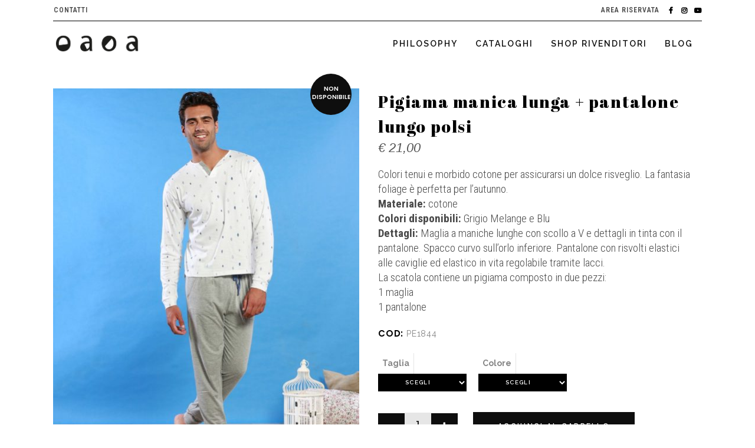

--- FILE ---
content_type: text/html; charset=UTF-8
request_url: https://oaoa.it/prodotto/art-pe1844/
body_size: 30613
content:
<!DOCTYPE html>
<html lang="it-IT">
<head>
        	
        <meta charset="UTF-8"/>
        <link rel="profile" href="http://gmpg.org/xfn/11"/>
        <link rel="pingback" href="https://oaoa.it/xmlrpc.php"/>

                <meta name="viewport" content="width=device-width,initial-scale=1,user-scalable=no">
        
	<!--IUB-COOKIE-SKIP-START--><script type="text/javascript">
var _iub = _iub || [];
_iub.csConfiguration = {"consentOnContinuedBrowsing":false,"consentOnDocument":true,"countryDetection":true,"gdprAppliesGlobally":false,"invalidateConsentWithoutLog":true,"perPurposeConsent":true,"siteId":1231045,"whitelabel":false,"cookiePolicyId":71321255,"lang":"it", "banner":{ "acceptButtonCaptionColor":"#FFFFFF","acceptButtonColor":"#000000","acceptButtonDisplay":true,"backgroundColor":"#FFFFFF","closeButtonRejects":true,"customizeButtonCaptionColor":"#4D4D4D","customizeButtonColor":"#E3E3E3","customizeButtonDisplay":true,"explicitWithdrawal":true,"listPurposes":true,"position":"float-bottom-right","rejectButtonCaptionColor":"#FFFFFF","rejectButtonColor":"#000000","rejectButtonDisplay":true,"slideDown":false,"textColor":"#000000" }};
</script>
<script type="text/javascript" src="//cdn.iubenda.com/cs/iubenda_cs.js" charset="UTF-8" async></script>

			<script>
				var iCallback = function() {};
				var _iub = _iub || {};

				if ( typeof _iub.csConfiguration != 'undefined' ) {
					if ( 'callback' in _iub.csConfiguration ) {
						if ( 'onConsentGiven' in _iub.csConfiguration.callback )
							iCallback = _iub.csConfiguration.callback.onConsentGiven;

						_iub.csConfiguration.callback.onConsentGiven = function() {
							iCallback();

							/* separator */
							jQuery('noscript._no_script_iub').each(function (a, b) { var el = jQuery(b); el.after(el.html()); });
						}
					}
				}
			</script><!--IUB-COOKIE-SKIP-END--><script type="application/javascript">var qodeCoreAjaxUrl = "https://oaoa.it/wp-admin/admin-ajax.php"</script><script type="application/javascript">var QodefAjaxUrl = "https://oaoa.it/wp-admin/admin-ajax.php"</script><meta name='robots' content='index, follow, max-image-preview:large, max-snippet:-1, max-video-preview:-1' />

	<!-- This site is optimized with the Yoast SEO plugin v19.0 - https://yoast.com/wordpress/plugins/seo/ -->
	<title>Pigiama manica lunga + pantalone lungo polsi - OAOA</title>
	<link rel="canonical" href="https://oaoa.it/prodotto/art-pe1844/" />
	<meta property="og:locale" content="it_IT" />
	<meta property="og:type" content="article" />
	<meta property="og:title" content="Pigiama manica lunga + pantalone lungo polsi - OAOA" />
	<meta property="og:description" content="Colori tenui e morbido cotone per assicurarsi un dolce risveglio. La fantasia foliage è perfetta per l’autunno.  Materiale: cotone Colori disponibili: Grigio Melange e Blu Dettagli: Maglia a maniche lunghe con scollo a V e dettagli in tinta con il pantalone. Spacco curvo sull’orlo inferiore. Pantalone con risvolti elastici alle caviglie ed elastico in vita regolabile tramite lacci.  La scatola contiene un pigiama composto in due pezzi: 1 maglia 1 pantalone" />
	<meta property="og:url" content="https://oaoa.it/prodotto/art-pe1844/" />
	<meta property="og:site_name" content="OAOA" />
	<meta property="article:modified_time" content="2020-01-14T09:27:20+00:00" />
	<meta property="og:image" content="https://oaoa.it/wp-content/uploads/2018/06/OA1844.jpg" />
	<meta property="og:image:width" content="1040" />
	<meta property="og:image:height" content="1340" />
	<meta property="og:image:type" content="image/jpeg" />
	<meta name="twitter:card" content="summary" />
	<script type="application/ld+json" class="yoast-schema-graph">{"@context":"https://schema.org","@graph":[{"@type":"WebSite","@id":"https://oaoa.it/#website","url":"https://oaoa.it/","name":"OAOA","description":"Abbigliamento Nightwear","potentialAction":[{"@type":"SearchAction","target":{"@type":"EntryPoint","urlTemplate":"https://oaoa.it/?s={search_term_string}"},"query-input":"required name=search_term_string"}],"inLanguage":"it-IT"},{"@type":"ImageObject","inLanguage":"it-IT","@id":"https://oaoa.it/prodotto/art-pe1844/#primaryimage","url":"https://oaoa.it/wp-content/uploads/2018/06/OA1844.jpg","contentUrl":"https://oaoa.it/wp-content/uploads/2018/06/OA1844.jpg","width":1040,"height":1340},{"@type":"WebPage","@id":"https://oaoa.it/prodotto/art-pe1844/#webpage","url":"https://oaoa.it/prodotto/art-pe1844/","name":"Pigiama manica lunga + pantalone lungo polsi - OAOA","isPartOf":{"@id":"https://oaoa.it/#website"},"primaryImageOfPage":{"@id":"https://oaoa.it/prodotto/art-pe1844/#primaryimage"},"datePublished":"2018-06-29T15:29:40+00:00","dateModified":"2020-01-14T09:27:20+00:00","breadcrumb":{"@id":"https://oaoa.it/prodotto/art-pe1844/#breadcrumb"},"inLanguage":"it-IT","potentialAction":[{"@type":"ReadAction","target":["https://oaoa.it/prodotto/art-pe1844/"]}]},{"@type":"BreadcrumbList","@id":"https://oaoa.it/prodotto/art-pe1844/#breadcrumb","itemListElement":[{"@type":"ListItem","position":1,"name":"Home","item":"https://oaoa.it/"},{"@type":"ListItem","position":2,"name":"Prodotti","item":"https://oaoa.it/shop/"},{"@type":"ListItem","position":3,"name":"Pigiama manica lunga + pantalone lungo polsi"}]}]}</script>
	<!-- / Yoast SEO plugin. -->


<link rel='dns-prefetch' href='//maps.googleapis.com' />
<link rel='dns-prefetch' href='//fonts.googleapis.com' />
<link rel='dns-prefetch' href='//s.w.org' />
<link rel="alternate" type="application/rss+xml" title="OAOA &raquo; Feed" href="https://oaoa.it/feed/" />
<link rel="alternate" type="application/rss+xml" title="OAOA &raquo; Feed dei commenti" href="https://oaoa.it/comments/feed/" />
		<!-- This site uses the Google Analytics by MonsterInsights plugin v8.10.0 - Using Analytics tracking - https://www.monsterinsights.com/ -->
							<script
				src="//www.googletagmanager.com/gtag/js?id=UA-107142684-1"  data-cfasync="false" data-wpfc-render="false" type="text/javascript" async></script>
			<script data-cfasync="false" data-wpfc-render="false" type="text/javascript">
				var mi_version = '8.10.0';
				var mi_track_user = true;
				var mi_no_track_reason = '';
				
								var disableStrs = [
															'ga-disable-UA-107142684-1',
									];

				/* Function to detect opted out users */
				function __gtagTrackerIsOptedOut() {
					for (var index = 0; index < disableStrs.length; index++) {
						if (document.cookie.indexOf(disableStrs[index] + '=true') > -1) {
							return true;
						}
					}

					return false;
				}

				/* Disable tracking if the opt-out cookie exists. */
				if (__gtagTrackerIsOptedOut()) {
					for (var index = 0; index < disableStrs.length; index++) {
						window[disableStrs[index]] = true;
					}
				}

				/* Opt-out function */
				function __gtagTrackerOptout() {
					for (var index = 0; index < disableStrs.length; index++) {
						document.cookie = disableStrs[index] + '=true; expires=Thu, 31 Dec 2099 23:59:59 UTC; path=/';
						window[disableStrs[index]] = true;
					}
				}

				if ('undefined' === typeof gaOptout) {
					function gaOptout() {
						__gtagTrackerOptout();
					}
				}
								window.dataLayer = window.dataLayer || [];

				window.MonsterInsightsDualTracker = {
					helpers: {},
					trackers: {},
				};
				if (mi_track_user) {
					function __gtagDataLayer() {
						dataLayer.push(arguments);
					}

					function __gtagTracker(type, name, parameters) {
						if (!parameters) {
							parameters = {};
						}

						if (parameters.send_to) {
							__gtagDataLayer.apply(null, arguments);
							return;
						}

						if (type === 'event') {
							
														parameters.send_to = monsterinsights_frontend.ua;
							__gtagDataLayer(type, name, parameters);
													} else {
							__gtagDataLayer.apply(null, arguments);
						}
					}

					__gtagTracker('js', new Date());
					__gtagTracker('set', {
						'developer_id.dZGIzZG': true,
											});
															__gtagTracker('config', 'UA-107142684-1', {"forceSSL":"true"} );
										window.gtag = __gtagTracker;										(function () {
						/* https://developers.google.com/analytics/devguides/collection/analyticsjs/ */
						/* ga and __gaTracker compatibility shim. */
						var noopfn = function () {
							return null;
						};
						var newtracker = function () {
							return new Tracker();
						};
						var Tracker = function () {
							return null;
						};
						var p = Tracker.prototype;
						p.get = noopfn;
						p.set = noopfn;
						p.send = function () {
							var args = Array.prototype.slice.call(arguments);
							args.unshift('send');
							__gaTracker.apply(null, args);
						};
						var __gaTracker = function () {
							var len = arguments.length;
							if (len === 0) {
								return;
							}
							var f = arguments[len - 1];
							if (typeof f !== 'object' || f === null || typeof f.hitCallback !== 'function') {
								if ('send' === arguments[0]) {
									var hitConverted, hitObject = false, action;
									if ('event' === arguments[1]) {
										if ('undefined' !== typeof arguments[3]) {
											hitObject = {
												'eventAction': arguments[3],
												'eventCategory': arguments[2],
												'eventLabel': arguments[4],
												'value': arguments[5] ? arguments[5] : 1,
											}
										}
									}
									if ('pageview' === arguments[1]) {
										if ('undefined' !== typeof arguments[2]) {
											hitObject = {
												'eventAction': 'page_view',
												'page_path': arguments[2],
											}
										}
									}
									if (typeof arguments[2] === 'object') {
										hitObject = arguments[2];
									}
									if (typeof arguments[5] === 'object') {
										Object.assign(hitObject, arguments[5]);
									}
									if ('undefined' !== typeof arguments[1].hitType) {
										hitObject = arguments[1];
										if ('pageview' === hitObject.hitType) {
											hitObject.eventAction = 'page_view';
										}
									}
									if (hitObject) {
										action = 'timing' === arguments[1].hitType ? 'timing_complete' : hitObject.eventAction;
										hitConverted = mapArgs(hitObject);
										__gtagTracker('event', action, hitConverted);
									}
								}
								return;
							}

							function mapArgs(args) {
								var arg, hit = {};
								var gaMap = {
									'eventCategory': 'event_category',
									'eventAction': 'event_action',
									'eventLabel': 'event_label',
									'eventValue': 'event_value',
									'nonInteraction': 'non_interaction',
									'timingCategory': 'event_category',
									'timingVar': 'name',
									'timingValue': 'value',
									'timingLabel': 'event_label',
									'page': 'page_path',
									'location': 'page_location',
									'title': 'page_title',
								};
								for (arg in args) {
																		if (!(!args.hasOwnProperty(arg) || !gaMap.hasOwnProperty(arg))) {
										hit[gaMap[arg]] = args[arg];
									} else {
										hit[arg] = args[arg];
									}
								}
								return hit;
							}

							try {
								f.hitCallback();
							} catch (ex) {
							}
						};
						__gaTracker.create = newtracker;
						__gaTracker.getByName = newtracker;
						__gaTracker.getAll = function () {
							return [];
						};
						__gaTracker.remove = noopfn;
						__gaTracker.loaded = true;
						window['__gaTracker'] = __gaTracker;
					})();
									} else {
										console.log("");
					(function () {
						function __gtagTracker() {
							return null;
						}

						window['__gtagTracker'] = __gtagTracker;
						window['gtag'] = __gtagTracker;
					})();
									}
			</script>
				<!-- / Google Analytics by MonsterInsights -->
		<script type="text/javascript">
window._wpemojiSettings = {"baseUrl":"https:\/\/s.w.org\/images\/core\/emoji\/14.0.0\/72x72\/","ext":".png","svgUrl":"https:\/\/s.w.org\/images\/core\/emoji\/14.0.0\/svg\/","svgExt":".svg","source":{"concatemoji":"https:\/\/oaoa.it\/wp-includes\/js\/wp-emoji-release.min.js?ver=6.0.11"}};
/*! This file is auto-generated */
!function(e,a,t){var n,r,o,i=a.createElement("canvas"),p=i.getContext&&i.getContext("2d");function s(e,t){var a=String.fromCharCode,e=(p.clearRect(0,0,i.width,i.height),p.fillText(a.apply(this,e),0,0),i.toDataURL());return p.clearRect(0,0,i.width,i.height),p.fillText(a.apply(this,t),0,0),e===i.toDataURL()}function c(e){var t=a.createElement("script");t.src=e,t.defer=t.type="text/javascript",a.getElementsByTagName("head")[0].appendChild(t)}for(o=Array("flag","emoji"),t.supports={everything:!0,everythingExceptFlag:!0},r=0;r<o.length;r++)t.supports[o[r]]=function(e){if(!p||!p.fillText)return!1;switch(p.textBaseline="top",p.font="600 32px Arial",e){case"flag":return s([127987,65039,8205,9895,65039],[127987,65039,8203,9895,65039])?!1:!s([55356,56826,55356,56819],[55356,56826,8203,55356,56819])&&!s([55356,57332,56128,56423,56128,56418,56128,56421,56128,56430,56128,56423,56128,56447],[55356,57332,8203,56128,56423,8203,56128,56418,8203,56128,56421,8203,56128,56430,8203,56128,56423,8203,56128,56447]);case"emoji":return!s([129777,127995,8205,129778,127999],[129777,127995,8203,129778,127999])}return!1}(o[r]),t.supports.everything=t.supports.everything&&t.supports[o[r]],"flag"!==o[r]&&(t.supports.everythingExceptFlag=t.supports.everythingExceptFlag&&t.supports[o[r]]);t.supports.everythingExceptFlag=t.supports.everythingExceptFlag&&!t.supports.flag,t.DOMReady=!1,t.readyCallback=function(){t.DOMReady=!0},t.supports.everything||(n=function(){t.readyCallback()},a.addEventListener?(a.addEventListener("DOMContentLoaded",n,!1),e.addEventListener("load",n,!1)):(e.attachEvent("onload",n),a.attachEvent("onreadystatechange",function(){"complete"===a.readyState&&t.readyCallback()})),(e=t.source||{}).concatemoji?c(e.concatemoji):e.wpemoji&&e.twemoji&&(c(e.twemoji),c(e.wpemoji)))}(window,document,window._wpemojiSettings);
</script>
<style type="text/css">
img.wp-smiley,
img.emoji {
	display: inline !important;
	border: none !important;
	box-shadow: none !important;
	height: 1em !important;
	width: 1em !important;
	margin: 0 0.07em !important;
	vertical-align: -0.1em !important;
	background: none !important;
	padding: 0 !important;
}
</style>
	<link rel='stylesheet' id='wp-block-library-css'  href='https://oaoa.it/wp-includes/css/dist/block-library/style.min.css?ver=6.0.11' type='text/css' media='all' />
<link rel='stylesheet' id='wc-blocks-vendors-style-css'  href='https://oaoa.it/wp-content/plugins/woocommerce/packages/woocommerce-blocks/build/wc-blocks-vendors-style.css?ver=7.4.3' type='text/css' media='all' />
<link rel='stylesheet' id='wc-blocks-style-css'  href='https://oaoa.it/wp-content/plugins/woocommerce/packages/woocommerce-blocks/build/wc-blocks-style.css?ver=7.4.3' type='text/css' media='all' />
<style id='global-styles-inline-css' type='text/css'>
body{--wp--preset--color--black: #000000;--wp--preset--color--cyan-bluish-gray: #abb8c3;--wp--preset--color--white: #ffffff;--wp--preset--color--pale-pink: #f78da7;--wp--preset--color--vivid-red: #cf2e2e;--wp--preset--color--luminous-vivid-orange: #ff6900;--wp--preset--color--luminous-vivid-amber: #fcb900;--wp--preset--color--light-green-cyan: #7bdcb5;--wp--preset--color--vivid-green-cyan: #00d084;--wp--preset--color--pale-cyan-blue: #8ed1fc;--wp--preset--color--vivid-cyan-blue: #0693e3;--wp--preset--color--vivid-purple: #9b51e0;--wp--preset--gradient--vivid-cyan-blue-to-vivid-purple: linear-gradient(135deg,rgba(6,147,227,1) 0%,rgb(155,81,224) 100%);--wp--preset--gradient--light-green-cyan-to-vivid-green-cyan: linear-gradient(135deg,rgb(122,220,180) 0%,rgb(0,208,130) 100%);--wp--preset--gradient--luminous-vivid-amber-to-luminous-vivid-orange: linear-gradient(135deg,rgba(252,185,0,1) 0%,rgba(255,105,0,1) 100%);--wp--preset--gradient--luminous-vivid-orange-to-vivid-red: linear-gradient(135deg,rgba(255,105,0,1) 0%,rgb(207,46,46) 100%);--wp--preset--gradient--very-light-gray-to-cyan-bluish-gray: linear-gradient(135deg,rgb(238,238,238) 0%,rgb(169,184,195) 100%);--wp--preset--gradient--cool-to-warm-spectrum: linear-gradient(135deg,rgb(74,234,220) 0%,rgb(151,120,209) 20%,rgb(207,42,186) 40%,rgb(238,44,130) 60%,rgb(251,105,98) 80%,rgb(254,248,76) 100%);--wp--preset--gradient--blush-light-purple: linear-gradient(135deg,rgb(255,206,236) 0%,rgb(152,150,240) 100%);--wp--preset--gradient--blush-bordeaux: linear-gradient(135deg,rgb(254,205,165) 0%,rgb(254,45,45) 50%,rgb(107,0,62) 100%);--wp--preset--gradient--luminous-dusk: linear-gradient(135deg,rgb(255,203,112) 0%,rgb(199,81,192) 50%,rgb(65,88,208) 100%);--wp--preset--gradient--pale-ocean: linear-gradient(135deg,rgb(255,245,203) 0%,rgb(182,227,212) 50%,rgb(51,167,181) 100%);--wp--preset--gradient--electric-grass: linear-gradient(135deg,rgb(202,248,128) 0%,rgb(113,206,126) 100%);--wp--preset--gradient--midnight: linear-gradient(135deg,rgb(2,3,129) 0%,rgb(40,116,252) 100%);--wp--preset--duotone--dark-grayscale: url('#wp-duotone-dark-grayscale');--wp--preset--duotone--grayscale: url('#wp-duotone-grayscale');--wp--preset--duotone--purple-yellow: url('#wp-duotone-purple-yellow');--wp--preset--duotone--blue-red: url('#wp-duotone-blue-red');--wp--preset--duotone--midnight: url('#wp-duotone-midnight');--wp--preset--duotone--magenta-yellow: url('#wp-duotone-magenta-yellow');--wp--preset--duotone--purple-green: url('#wp-duotone-purple-green');--wp--preset--duotone--blue-orange: url('#wp-duotone-blue-orange');--wp--preset--font-size--small: 13px;--wp--preset--font-size--medium: 20px;--wp--preset--font-size--large: 36px;--wp--preset--font-size--x-large: 42px;}.has-black-color{color: var(--wp--preset--color--black) !important;}.has-cyan-bluish-gray-color{color: var(--wp--preset--color--cyan-bluish-gray) !important;}.has-white-color{color: var(--wp--preset--color--white) !important;}.has-pale-pink-color{color: var(--wp--preset--color--pale-pink) !important;}.has-vivid-red-color{color: var(--wp--preset--color--vivid-red) !important;}.has-luminous-vivid-orange-color{color: var(--wp--preset--color--luminous-vivid-orange) !important;}.has-luminous-vivid-amber-color{color: var(--wp--preset--color--luminous-vivid-amber) !important;}.has-light-green-cyan-color{color: var(--wp--preset--color--light-green-cyan) !important;}.has-vivid-green-cyan-color{color: var(--wp--preset--color--vivid-green-cyan) !important;}.has-pale-cyan-blue-color{color: var(--wp--preset--color--pale-cyan-blue) !important;}.has-vivid-cyan-blue-color{color: var(--wp--preset--color--vivid-cyan-blue) !important;}.has-vivid-purple-color{color: var(--wp--preset--color--vivid-purple) !important;}.has-black-background-color{background-color: var(--wp--preset--color--black) !important;}.has-cyan-bluish-gray-background-color{background-color: var(--wp--preset--color--cyan-bluish-gray) !important;}.has-white-background-color{background-color: var(--wp--preset--color--white) !important;}.has-pale-pink-background-color{background-color: var(--wp--preset--color--pale-pink) !important;}.has-vivid-red-background-color{background-color: var(--wp--preset--color--vivid-red) !important;}.has-luminous-vivid-orange-background-color{background-color: var(--wp--preset--color--luminous-vivid-orange) !important;}.has-luminous-vivid-amber-background-color{background-color: var(--wp--preset--color--luminous-vivid-amber) !important;}.has-light-green-cyan-background-color{background-color: var(--wp--preset--color--light-green-cyan) !important;}.has-vivid-green-cyan-background-color{background-color: var(--wp--preset--color--vivid-green-cyan) !important;}.has-pale-cyan-blue-background-color{background-color: var(--wp--preset--color--pale-cyan-blue) !important;}.has-vivid-cyan-blue-background-color{background-color: var(--wp--preset--color--vivid-cyan-blue) !important;}.has-vivid-purple-background-color{background-color: var(--wp--preset--color--vivid-purple) !important;}.has-black-border-color{border-color: var(--wp--preset--color--black) !important;}.has-cyan-bluish-gray-border-color{border-color: var(--wp--preset--color--cyan-bluish-gray) !important;}.has-white-border-color{border-color: var(--wp--preset--color--white) !important;}.has-pale-pink-border-color{border-color: var(--wp--preset--color--pale-pink) !important;}.has-vivid-red-border-color{border-color: var(--wp--preset--color--vivid-red) !important;}.has-luminous-vivid-orange-border-color{border-color: var(--wp--preset--color--luminous-vivid-orange) !important;}.has-luminous-vivid-amber-border-color{border-color: var(--wp--preset--color--luminous-vivid-amber) !important;}.has-light-green-cyan-border-color{border-color: var(--wp--preset--color--light-green-cyan) !important;}.has-vivid-green-cyan-border-color{border-color: var(--wp--preset--color--vivid-green-cyan) !important;}.has-pale-cyan-blue-border-color{border-color: var(--wp--preset--color--pale-cyan-blue) !important;}.has-vivid-cyan-blue-border-color{border-color: var(--wp--preset--color--vivid-cyan-blue) !important;}.has-vivid-purple-border-color{border-color: var(--wp--preset--color--vivid-purple) !important;}.has-vivid-cyan-blue-to-vivid-purple-gradient-background{background: var(--wp--preset--gradient--vivid-cyan-blue-to-vivid-purple) !important;}.has-light-green-cyan-to-vivid-green-cyan-gradient-background{background: var(--wp--preset--gradient--light-green-cyan-to-vivid-green-cyan) !important;}.has-luminous-vivid-amber-to-luminous-vivid-orange-gradient-background{background: var(--wp--preset--gradient--luminous-vivid-amber-to-luminous-vivid-orange) !important;}.has-luminous-vivid-orange-to-vivid-red-gradient-background{background: var(--wp--preset--gradient--luminous-vivid-orange-to-vivid-red) !important;}.has-very-light-gray-to-cyan-bluish-gray-gradient-background{background: var(--wp--preset--gradient--very-light-gray-to-cyan-bluish-gray) !important;}.has-cool-to-warm-spectrum-gradient-background{background: var(--wp--preset--gradient--cool-to-warm-spectrum) !important;}.has-blush-light-purple-gradient-background{background: var(--wp--preset--gradient--blush-light-purple) !important;}.has-blush-bordeaux-gradient-background{background: var(--wp--preset--gradient--blush-bordeaux) !important;}.has-luminous-dusk-gradient-background{background: var(--wp--preset--gradient--luminous-dusk) !important;}.has-pale-ocean-gradient-background{background: var(--wp--preset--gradient--pale-ocean) !important;}.has-electric-grass-gradient-background{background: var(--wp--preset--gradient--electric-grass) !important;}.has-midnight-gradient-background{background: var(--wp--preset--gradient--midnight) !important;}.has-small-font-size{font-size: var(--wp--preset--font-size--small) !important;}.has-medium-font-size{font-size: var(--wp--preset--font-size--medium) !important;}.has-large-font-size{font-size: var(--wp--preset--font-size--large) !important;}.has-x-large-font-size{font-size: var(--wp--preset--font-size--x-large) !important;}
</style>
<link rel='stylesheet' id='contact-form-7-css'  href='https://oaoa.it/wp-content/plugins/contact-form-7/includes/css/styles.css?ver=5.5.6.1' type='text/css' media='all' />
<link rel='stylesheet' id='foobox-free-min-css'  href='https://oaoa.it/wp-content/plugins/foobox-image-lightbox/free/css/foobox.free.min.css?ver=2.7.17' type='text/css' media='all' />
<link rel='stylesheet' id='rs-plugin-settings-css'  href='https://oaoa.it/wp-content/plugins/revslider/public/assets/css/settings.css?ver=5.3.1.5' type='text/css' media='all' />
<style id='rs-plugin-settings-inline-css' type='text/css'>
#rs-demo-id {}
</style>
<style id='woocommerce-inline-inline-css' type='text/css'>
.woocommerce form .form-row .required { visibility: visible; }
</style>
<link rel='stylesheet' id='facebook-login-css'  href='https://oaoa.it/wp-content/plugins/wp-facebook-login/public/css/facebook-login.css?ver=1.2.3.5' type='text/css' media='all' />
<link rel='stylesheet' id='wpcf7-redirect-script-frontend-css'  href='https://oaoa.it/wp-content/plugins/wpcf7-redirect/build/css/wpcf7-redirect-frontend.min.css?ver=6.0.11' type='text/css' media='all' />
<link rel='stylesheet' id='wcct_public_css-css'  href='https://oaoa.it/wp-content/plugins/finale-woocommerce-sales-countdown-timer-discount/assets/css/wcct_combined.min.css?ver=2.15.0' type='text/css' media='all' />
<link rel='stylesheet' id='kloe_qodef_default_style-css'  href='https://oaoa.it/wp-content/themes/kloe/style.css?ver=6.0.11' type='text/css' media='all' />
<link rel='stylesheet' id='kloe_qodef_modules_plugins-css'  href='https://oaoa.it/wp-content/themes/kloe/assets/css/plugins.min.css?ver=6.0.11' type='text/css' media='all' />
<link rel='stylesheet' id='kloe_qodef_modules-css'  href='https://oaoa.it/wp-content/themes/kloe/assets/css/modules.min.css?ver=6.0.11' type='text/css' media='all' />
<link rel='stylesheet' id='qodef_font_awesome-css'  href='https://oaoa.it/wp-content/themes/kloe/assets/css/font-awesome/css/font-awesome.min.css?ver=6.0.11' type='text/css' media='all' />
<link rel='stylesheet' id='qodef_font_elegant-css'  href='https://oaoa.it/wp-content/themes/kloe/assets/css/elegant-icons/style.min.css?ver=6.0.11' type='text/css' media='all' />
<link rel='stylesheet' id='qodef_ion_icons-css'  href='https://oaoa.it/wp-content/themes/kloe/assets/css/ion-icons/css/ionicons.min.css?ver=6.0.11' type='text/css' media='all' />
<link rel='stylesheet' id='qodef_linea_icons-css'  href='https://oaoa.it/wp-content/themes/kloe/assets/css/linea-icons/style.css?ver=6.0.11' type='text/css' media='all' />
<link rel='stylesheet' id='qodef_simple_line_icons-css'  href='https://oaoa.it/wp-content/themes/kloe/assets/css/simple-line-icons/simple-line-icons.css?ver=6.0.11' type='text/css' media='all' />
<link rel='stylesheet' id='qodef_dripicons-css'  href='https://oaoa.it/wp-content/themes/kloe/assets/css/dripicons/dripicons.css?ver=6.0.11' type='text/css' media='all' />
<link rel='stylesheet' id='kloe_qodef_blog-css'  href='https://oaoa.it/wp-content/themes/kloe/assets/css/blog.min.css?ver=6.0.11' type='text/css' media='all' />
<link rel='stylesheet' id='mediaelement-css'  href='https://oaoa.it/wp-includes/js/mediaelement/mediaelementplayer-legacy.min.css?ver=4.2.16' type='text/css' media='all' />
<link rel='stylesheet' id='wp-mediaelement-css'  href='https://oaoa.it/wp-includes/js/mediaelement/wp-mediaelement.min.css?ver=6.0.11' type='text/css' media='all' />
<link rel='stylesheet' id='kloe_qodef_modules_responsive-css'  href='https://oaoa.it/wp-content/themes/kloe/assets/css/modules-responsive.min.css?ver=6.0.11' type='text/css' media='all' />
<link rel='stylesheet' id='kloe_qodef_blog_responsive-css'  href='https://oaoa.it/wp-content/themes/kloe/assets/css/blog-responsive.min.css?ver=6.0.11' type='text/css' media='all' />
<link rel='stylesheet' id='kloe_qodef_style_dynamic_responsive-css'  href='https://oaoa.it/wp-content/themes/kloe/assets/css/style_dynamic_responsive.css?ver=1640768615' type='text/css' media='all' />
<link rel='stylesheet' id='qode_woocommerce-css'  href='https://oaoa.it/wp-content/themes/kloe/assets/css/woocommerce.min.css?ver=6.0.11' type='text/css' media='all' />
<link rel='stylesheet' id='qode_woocommerce_responsive-css'  href='https://oaoa.it/wp-content/themes/kloe/assets/css/woocommerce-responsive.min.css?ver=6.0.11' type='text/css' media='all' />
<link rel='stylesheet' id='kloe_qodef_style_dynamic-css'  href='https://oaoa.it/wp-content/themes/kloe/assets/css/style_dynamic.css?ver=1640768615' type='text/css' media='all' />
<link rel='stylesheet' id='js_composer_front-css'  href='https://oaoa.it/wp-content/plugins/js_composer/assets/css/js_composer.min.css?ver=5.0.1' type='text/css' media='all' />
<link rel='stylesheet' id='kloe_qodef_google_fonts-css'  href='https://fonts.googleapis.com/css?family=Raleway%3A100%2C100italic%2C200%2C200italic%2C300%2C300italic%2C400%2C400italic%2C500%2C500italic%2C600%2C600italic%2C700%2C700italic%2C800%2C800italic%2C900%2C900italic%7CPoppins%3A100%2C100italic%2C200%2C200italic%2C300%2C300italic%2C400%2C400italic%2C500%2C500italic%2C600%2C600italic%2C700%2C700italic%2C800%2C800italic%2C900%2C900italic%7CAbril+Fatface%3A100%2C100italic%2C200%2C200italic%2C300%2C300italic%2C400%2C400italic%2C500%2C500italic%2C600%2C600italic%2C700%2C700italic%2C800%2C800italic%2C900%2C900italic%7CMarcellus%3A100%2C100italic%2C200%2C200italic%2C300%2C300italic%2C400%2C400italic%2C500%2C500italic%2C600%2C600italic%2C700%2C700italic%2C800%2C800italic%2C900%2C900italic%7CRozha+One%3A100%2C100italic%2C200%2C200italic%2C300%2C300italic%2C400%2C400italic%2C500%2C500italic%2C600%2C600italic%2C700%2C700italic%2C800%2C800italic%2C900%2C900italic%7CRoboto+Condensed%3A100%2C100italic%2C200%2C200italic%2C300%2C300italic%2C400%2C400italic%2C500%2C500italic%2C600%2C600italic%2C700%2C700italic%2C800%2C800italic%2C900%2C900italic&#038;subset=latin%2Clatin-ext&#038;ver=1.0.0' type='text/css' media='all' />
<script type='text/javascript' src='https://oaoa.it/wp-includes/js/jquery/jquery.min.js?ver=3.6.0' id='jquery-core-js'></script>
<script type='text/javascript' src='https://oaoa.it/wp-includes/js/jquery/jquery-migrate.min.js?ver=3.3.2' id='jquery-migrate-js'></script>
<script type='text/javascript' src='https://oaoa.it/wp-content/plugins/google-analytics-for-wordpress/assets/js/frontend-gtag.js?ver=8.10.0' id='monsterinsights-frontend-script-js'></script>
<script data-cfasync="false" data-wpfc-render="false" type="text/javascript" id='monsterinsights-frontend-script-js-extra'>/* <![CDATA[ */
var monsterinsights_frontend = {"js_events_tracking":"true","download_extensions":"pdf,doc,ppt,xls,zip,docx,pptx,xlsx","inbound_paths":"[]","home_url":"https:\/\/oaoa.it","hash_tracking":"false","ua":"UA-107142684-1","v4_id":""};/* ]]> */
</script>
<script type='text/javascript' src='https://oaoa.it/wp-content/plugins/revslider/public/assets/js/jquery.themepunch.tools.min.js?ver=5.3.1.5' id='tp-tools-js'></script>
<script type='text/javascript' src='https://oaoa.it/wp-content/plugins/revslider/public/assets/js/jquery.themepunch.revolution.min.js?ver=5.3.1.5' id='revmin-js'></script>
<script type='text/javascript' src='https://oaoa.it/wp-content/plugins/woocommerce/assets/js/jquery-blockui/jquery.blockUI.min.js?ver=2.7.0-wc.6.5.1' id='jquery-blockui-js'></script>
<script type='text/javascript' id='wc-add-to-cart-js-extra'>
/* <![CDATA[ */
var wc_add_to_cart_params = {"ajax_url":"\/wp-admin\/admin-ajax.php","wc_ajax_url":"\/?wc-ajax=%%endpoint%%","i18n_view_cart":"Visualizza carrello","cart_url":"https:\/\/oaoa.it\/carrello\/","is_cart":"","cart_redirect_after_add":"yes"};
/* ]]> */
</script>
<script type='text/javascript' src='https://oaoa.it/wp-content/plugins/woocommerce/assets/js/frontend/add-to-cart.min.js?ver=6.5.1' id='wc-add-to-cart-js'></script>
<script type='text/javascript' id='facebook-login-js-extra'>
/* <![CDATA[ */
var fbl = {"ajaxurl":"https:\/\/oaoa.it\/wp-admin\/admin-ajax.php","site_url":"https:\/\/oaoa.it","scopes":"email,public_profile","appId":"367060273767063","l18n":{"chrome_ios_alert":"Per favore collegati a Facebook quindi clicca di nuovo sul bottone"}};
/* ]]> */
</script>
<script type='text/javascript' src='https://oaoa.it/wp-content/plugins/wp-facebook-login/public/js/facebook-login.js?ver=1.2.3.5' id='facebook-login-js'></script>
<script type='text/javascript' src='https://oaoa.it/wp-content/plugins/js_composer/assets/js/vendors/woocommerce-add-to-cart.js?ver=5.0.1' id='vc_woocommerce-add-to-cart-js-js'></script>
<script type='text/javascript' id='foobox-free-min-js-before'>
/* Run FooBox FREE (v2.7.17) */
var FOOBOX = window.FOOBOX = {
	ready: true,
	disableOthers: false,
	o: {wordpress: { enabled: true }, countMessage:'image %index of %total', excludes:'.fbx-link,.nofoobox,.nolightbox,a[href*="pinterest.com/pin/create/button/"]', affiliate : { enabled: false }},
	selectors: [
		".gallery", ".wp-block-gallery", ".wp-caption", ".wp-block-image", "a:has(img[class*=wp-image-])", ".foobox"
	],
	pre: function( $ ){
		// Custom JavaScript (Pre)
		
	},
	post: function( $ ){
		// Custom JavaScript (Post)
		
		// Custom Captions Code
		
	},
	custom: function( $ ){
		// Custom Extra JS
		
	}
};
</script>
<script type='text/javascript' src='https://oaoa.it/wp-content/plugins/foobox-image-lightbox/free/js/foobox.free.min.js?ver=2.7.17' id='foobox-free-min-js'></script>
<link rel="https://api.w.org/" href="https://oaoa.it/wp-json/" /><link rel="alternate" type="application/json" href="https://oaoa.it/wp-json/wp/v2/product/5867" /><link rel="EditURI" type="application/rsd+xml" title="RSD" href="https://oaoa.it/xmlrpc.php?rsd" />
<link rel="wlwmanifest" type="application/wlwmanifest+xml" href="https://oaoa.it/wp-includes/wlwmanifest.xml" /> 
<meta name="generator" content="WordPress 6.0.11" />
<meta name="generator" content="WooCommerce 6.5.1" />
<link rel='shortlink' href='https://oaoa.it/?p=5867' />
<link rel="alternate" type="application/json+oembed" href="https://oaoa.it/wp-json/oembed/1.0/embed?url=https%3A%2F%2Foaoa.it%2Fprodotto%2Fart-pe1844%2F" />
<link rel="alternate" type="text/xml+oembed" href="https://oaoa.it/wp-json/oembed/1.0/embed?url=https%3A%2F%2Foaoa.it%2Fprodotto%2Fart-pe1844%2F&#038;format=xml" />
<link rel="dns-prefetch" href="//connect.facebook.net" />
<style type="text/css">/* generated in /home/itulnpzr/public_html/wp-content/themes/kloe/functions.php kloe_qodef_page_padding function */
.page-id- .qodef-content .qodef-content-inner > .qodef-container > .qodef-container-inner, .page-id- .qodef-content .qodef-content-inner > .qodef-full-width > .qodef-full-width-inner { padding: ;}

</style>	<noscript><style>.woocommerce-product-gallery{ opacity: 1 !important; }</style></noscript>
	<meta name="generator" content="Powered by Visual Composer - drag and drop page builder for WordPress."/>
<!--[if lte IE 9]><link rel="stylesheet" type="text/css" href="https://oaoa.it/wp-content/plugins/js_composer/assets/css/vc_lte_ie9.min.css" media="screen"><![endif]--><meta name="generator" content="Powered by Slider Revolution 5.3.1.5 - responsive, Mobile-Friendly Slider Plugin for WordPress with comfortable drag and drop interface." />
<link rel="icon" href="https://oaoa.it/wp-content/uploads/2017/07/cropped-shapes-2-32x32.png" sizes="32x32" />
<link rel="icon" href="https://oaoa.it/wp-content/uploads/2017/07/cropped-shapes-2-192x192.png" sizes="192x192" />
<link rel="apple-touch-icon" href="https://oaoa.it/wp-content/uploads/2017/07/cropped-shapes-2-180x180.png" />
<meta name="msapplication-TileImage" content="https://oaoa.it/wp-content/uploads/2017/07/cropped-shapes-2-270x270.png" />
		<style type="text/css" id="wp-custom-css">
			/*
Puoi aggiungere qui il tuo codice CSS.

Per maggiori informazioni consulta la documentazione (fai clic sull'icona con il punto interrogativo qui sopra).
*/

/* Inizio moduli di contatto */

.wpcf7 input, .wpcf7-textarea {
color: black !important;
background-color: #f0f0f0 !important;
}

.wpcf7 input[type="text"], .wpcf7 input[type="email"], .wpcf7 textarea {
    background: #ffffff !important;
    border: 1px solid #ccc;
}
.masory-container-donna .vc_column-inner {
    padding-left: 0px;
    padding-right: 0px;
}
.mans-down .vc_column-inner {
    padding-left: 0px;
    padding-right: 0px;
    margin-left: 15px;
    margin-top: -5px;
}

.page-id-8356 .woocommerce:not(.qodef-woocommerce-page) ul.products li.product, .page-id-8388 .woocommerce:not(.qodef-woocommerce-page) ul.products li.product, .page-id-8392 .woocommerce:not(.qodef-woocommerce-page) ul.products li.product, .page-id-8388 .woocommerce:not(.qodef-woocommerce-page) ul.products li.product, .home .woocommerce:not(.qodef-woocommerce-page) ul.products li.product{
    width: 23.5%;
}
.wpcf7 input[type="text"]:focus, .wpcf7 input[type="email"]:focus, .wpcf7 textarea:focus {
    background: #ffffff !important;
    border: 1px solid #000;
}

.wpcf7-form-control.wpcf7-textarea {
    border: 1px solid #ccc;
}

.wpcf7-form-control.wpcf7-textarea:focus {
    border: 1px solid #000;
}

.wpcf7 input {
    background-color: #fff !important;
}

input.wpcf7-form-control.wpcf7-submit {
    background-color: #0e0e0e !important;
    color: #fff !important;
}

/* Fine moduli di contatto */

.stock{
display:none !important;}


.qodef-social-network-icon{
display:none !important}



.variations tr {
float: left;
width: 150px;
margin-right: 20px;
}

.variations select {
margin-right: 20px !important;
background: black;
color: white !important;
text-transform: uppercase;
border: none !important;
width: 150px;
}

.variations select {
margin-left: 0 !important;
    font-style: normal;
    font-weight: 600;
    padding: 0 42px;
    font-size: 10px !important;
    line-height: 49px;
    letter-spacing: 1.3px;
    font-family: Raleway,sans-serif;
}

.variations option {
padding: 20px !important;
}


option { 
    /* Whatever color  you want */
    background-color: black !important;
}

option.attached {
background: black !important;
}


.home .products span.amount {
color: black;
margin-top: 10px !important;
display: block;
}

#carte {
display: inline-block;
margin-bottom: 0px;
}

li.wc_payment_method.payment_method_paypal {
margin: 0;
margin-bottom: 20px;
}

.mans-down.two .vc_column-inner {
    margin-top: -9px;
}
/*

#carte:before {
content:'Paypal con Paypal; puoi pagare con la tua carta di credito .';
float: right;
padding-top: 2px;
padding-left: 10px;
}

li.wc_payment_method.payment_method_paypal {
display: none;
}

*/

/* peppe */

.page-id-2175  header,
.page-id-2175 #qodef-back-to-top{
display:none;
}



.page-id-2175 .qodef-content{
margin-top: 0 !important;
}

.page-id-2175 .qodef-portfolio-filter-holder{
margin: 0 0 60px;
}

.page-id-2175 .qodef-portfolio-list-holder-outer.qodef-ptf-standard article .qodef-ptf-category-holder{
display:none;
}

.page-id-2175 .qodef-portfolio-filter-holder .qodef-portfolio-filter-holder-inner ul li span{
font-size: 14px;
}

.page-id-2175 .qodef-portfolio-list-holder-outer.qodef-ptf-standard article .qodef-item-text-holder h3{
font-size: 16px;
letter-spacing: 0.5px;
font-weight: 600;
}

.page-id-2175 .qodef-portfolio-list-holder-outer.qodef-ptf-standard article .qodef-item-text-holder{
margin-top: 35px;
}
.page-id-8356.page-template-full-width .woocommerce .products .product .price, .page-id-8388.page-template-full-width .woocommerce .products .product .price, .page-id-8392.page-template-full-width .woocommerce .products .product .price, .page-id-8388.page-template-full-width .woocommerce .products .product .price, .home.page-template-full-width .woocommerce .products .product .price {
    color: black;
}
.page-id-2175 .qodef-portfolio-list-holder-outer.qodef-ptf-standard.qodef-ptf-three-columns article{
margin-bottom: 60px;
}

.togli {
background: none;
}

.qodef-interactive-banner .qodef-text-holder .qodef-banner-overlay { background: none; }

.qodef-banner-title {
font-size: 90px;
font-weight: 100;
}

.qodef-btn.qodef-btn-outline {
font-size: 40px;
font-weight: 100;
border: 1px solid #f2f2f2;
color: #f2f2f2;
}

.vc_custom_1450101526082 {
    padding-bottom: 0px !important;
}

footer .qodef-container-inner {
width: 100%;
}

footer .qodef-footer-top:not(.qodef-footer-top-full) .qodef-container-inner{
    padding: 55px 0 32px 50px;

}

.qodef-main-menu ul li a {
font-size: 14px;
    line-height: 15px;
    font-weight: 600;
    color: #0e0e0e;
    text-transform: uppercase;
    font-family: nunito;

}

.woocommerce-store-notice.demo_store {
    padding: 1em;
    position: absolute;
    top: 20px;
    left: 0;
    width: 100%;
    z-index: 10000;
}
a.woocommerce-store-notice__dismiss-link {
    display: none;
}

.woocommerce-store-notice.demo_store {
    padding: 8px;
    position: absolute;
    top: 0px;
    left: 0;
    width: 100%;
    z-index: 10000;
    text-align: center;
    background: #faed61;
    color: black;
    font-weight: bolder;
    text-transform: uppercase;
}
.qodef-top-bar {
    background-color: #ffffff;
    border-bottom: 1px solid #000000;
}

.qodef-content .qodef-content-inner>.qodef-container>.qodef-container-inner {
    padding: 144px 0 32px;
}

a.vc_single_image-wrapper:hover {
background-color: rgba(0, 0, 0, 0.82) !important;
display: block;
}

#menu-donna {
text-transform: uppercase;}

#menu-menu-sidebar-inferiore {
text-transform: uppercase;}

img.ov {
display: block !important;
opacity: 1;
}
.ov:hover {
opacity: 0.7;
transition: 800ms;
}

#text-23 .textwidget a {
display: block;
background-color: pink;
}

#text-10 .textwidget a {
display: block;
background-color: pink;
}

.page-template-default .woocommerce .products .product .qodef-product-list-product-title {

text-transform: uppercase;
font-size: 20px !important;
}



#responsive-form{
	max-width:600px /*-- change this to get your desired form width --*/;
	margin:0 auto;
        
}
.form-row{
	width: 100%;
}
.column-half, .column-full{
	float: left;
	position: relative;
	padding: 0.65rem;
	width:100%;
	-webkit-box-sizing: border-box;
        -moz-box-sizing: border-box;
        box-sizing: border-box
}
.clearfix:after {
	content: "";
	display: table;
	clear: both;
} 

@media only screen and (min-width: 48em) { 
	.column-half{
		width: 50%;
	}
}

.wpcf7 input[type="text"], .wpcf7 input[type="email"], .wpcf7 textarea {
	width: 100%;
	padding: 8px;
	border: 1px solid #ccc;
	border-radius: 3px;
	-webkit-box-sizing: border-box;
	 -moz-box-sizing: border-box;
	      box-sizing: border-box
}
.wpcf7 input[type="text"]:focus{
	background: #fff;
}
.wpcf7-submit{
	float: right;
	background: #CA0002;
	color: #fff;
	text-transform: uppercase;
	border: none;
	padding: 8px 20px;
	cursor: pointer;
}
.wpcf7-submit:hover{
	background: #ff0000;
}
span.wpcf7-not-valid-tip{
	text-shadow: none;
	font-size: 12px;
	color: #fff;
	background: #ff0000;
	padding: 5px;
}
div.wpcf7-validation-errors { 
	text-shadow: none;
	border: transparent;
	background: #f9cd00;
	padding: 5px;
	color: #9C6533;
	text-align: center;
	margin: 0;
	font-size: 12px;
}
div.wpcf7-mail-sent-ok{
	text-align: center;
	text-shadow: none;
	padding: 5px;
	font-size: 12px;
	background: #59a80f;
	border-color: #59a80f;
	color: #fff;
	margin: 0;
}

.subscribeForm input {
font-size: 12px;
    border: 0;
    line-height: 20px;
    letter-spacing: 1.8px;
    font-family: Raleway,sans-serif;
    text-transform: uppercase;
    background-color: #0e0e0e;
    color: #fff;
    border-color: white;
    border: solid 1px;
    margin-top: 10px;
    width: 80px;
}

fieldset.subscribeDataTable label {
display:none !important;}

footer .widget input {
border-bottom: 1px solid #e9e9e9 !important;
background-color: black !important;
margin-bottom: 10px;
margin-top: -2px;
}

.subscribeForm p {
width: 200px;}

.loading-img {
display:none;}

.qodef-search-opener {
display:none;}

.qodef-title.qodef-has-parallax-background {
    background-attachment: fixed;
    background-image: url(https://oaoa.it/wp-content/uploads/2017/04/sfondofallwinter.png) !important;
    background-position: center 32px !important;
    height: 200px !important;
}



.dpsTdShell  {
margin-bottom: 25px !important;}
a.button-sezione-donna {
    border: 2px solid black;
    padding: 18px 20px 24px 18px;
    font-size: 16px;
    font-weight: 500;
}


a.button-sezione-donna {
    border: 2px solid black;
    padding: 16px 25px 16px 25px;
    font-size: 16px;
    font-weight: 500;
	transition: 0.5s;
}
a.button-sezione-donna:hover {
    background: #0e0e0e;
    color: white;
    transition: 0.5s;
}
@media only screen and (max-width: 2560px) {
	.mans-down .vc_column-inner {
    padding-left: 0px;
    padding-right: 0px;
    margin-left: 15px;
    margin-top: -3px;
}

.mans-down.two .vc_column-inner {
    margin-top: -7px;
}
}
@media only screen and (max-width: 1920px) {
.mans-down.two .vc_column-inner {
    margin-top: -9px;
}
	
.masory-container-donna .vc_column-inner {
    padding-left: 0px;
    padding-right: 0px;
    margin-top: -3px;
}
}
	@media only screen and (max-width: 1780px) {
		.masory-container-donna .vc_column-inner {
    padding-left: 0px;
    padding-right: 0px;
    margin-top: -4px;
}
		.mans-down.two .vc_column-inner {
    margin-top: -10px;
}
}

@media only screen and (max-width: 1480px) {
a.button-home {
    border: 2px solid;
    width: 92% !important;
    margin: 0 auto 17px !important;
}
.masory-container-donna .vc_column-inner {
    padding-left: 0px;
    padding-right: 0px;
    margin-top: -5px;
}
}
@media only screen and (max-width: 1180px) {
	.masory-container-donna .vc_column-inner {
    padding-left: 0px;
    padding-right: 0px;
    margin-top: -6px;
}
	.mans-down.two .vc_column-inner {
    margin-top: -11px;
}
}
@media only screen and (max-width: 1024px) {
.qodef-title.qodef-has-parallax-background {
    height: 200px !important;
    background-color: rgb(255, 255, 255) !important;
    background-image: url(http://oaoa.it/wp-content/uploads/2017/04/sfondo01.jpg) !important;
    background-position: center 32px !important;
}
	.masory-container-donna .vc_column-inner {
    padding-left: 0px;
    padding-right: 0px;
    margin-top: -7px;
}
	.mans-down.two .vc_column-inner {
    margin-top: -12px;
}
}

.wpb_content_element #book_stage_75{
margin-top: -150px}

.dpsBook .ltr.gradients.odd {
background-image: -webkit-linear-gradient(right, rgba(0,0,0,0) 95%, rgba(0,0,0,0.30) 100%)!important;}

.dpsBook .ltr.gradients.even{
background-image: -webkit-linear-gradient(left, rgba(0,0,0,0) 95%, rgba(0,0,0,0.30) 100%)!important;}

.social_instagram{
padding-right:20px;
}

.marginepers{
margin-top:-80px;}

.qodef-product-list-product-title{
display: none;}

#wpmenucartli > a > span {
width: 10px !important;
height: 12px;
display: inline-block !important;
/*background: black;
color: white;
padding: 2px;
border-radius: 50%;
font-size: 12px;
font-weight: bold;*/
}

@media screen and (min-width: 1024px) {
.qodef-vertical-align-containers .qodef-position-right {
float: none !important;
}
}

@media screen and (max-width: 1024px) {
.qodef-vertical-align-containers .qodef-position-right {
position: relative;
    float: right;
    z-index: 2;
    height: 100%;
    text-align: right;
}
}

body > div.qodef-wrapper > div > header.qodef-page-header > div.qodef-sticky-header.header-appear > div > div > div.qodef-position-left > div > div {
padding-top: 10px;
}
body > div.qodef-wrapper > div > header.qodef-page-header > div.qodef-sticky-header.header-appear > div > div {
padding: 0 !important;
width: 1100px !important;
margin: 0 auto;
}


.qodef-btn-small.view-cart {
font-size: 0 !important;
text-align: center !important;
}

.qodef-btn-small.view-cart {
position: relative;
}

.qodef-btn-small.view-cart:before {
content:'Vai al Carrello';
font-size: 11px;
position: absolute !important;
top: 50% !important;
left: 50% !important;
transform:translate(-50%, -50%) !important;
}

body > div.qodef-wrapper > div > div.qodef-top-bar > div > div > div.qodef-position-right {
float: left !important;
}

.qodef-top-bar {
height: auto !important;
padding: 0;
}

.qodef-header-cart {
width: 40px !important;
height: 40px !important;
position: relative !important;
}

.qodef-header-cart i {
position: absolute !important;
top: 15px !important;
left: 0 !important;
}

.qodef-header-cart span {
position: absolute !important;
top: 16.5px !important;
left: 25px !important;
}

body > div.qodef-wrapper > div > header.qodef-page-header > div.qodef-menu-area > div > div > div.qodef-position-left {
z-index: 99999;
}

@media screen and (max-width: 978px) {
   body > div.qodef-wrapper > div > div.qodef-content > div > div > div > div:nth-child(5) > div > div > div > div > div > div > div > div > div > div > div.qodef-text-holder > div > div > h3 > a {
font-size: 42px;
line-height: 32px !important;
}
body > div.qodef-wrapper > div > div.qodef-content > div > div > div > div:nth-child(5) > div > div > div > div > div > div > div > div > div > div > div.qodef-text-holder > div > div > a.qodef-btn.qodef-btn-medium.qodef-btn-outline {
font-size: 24px;
line-height: 24px;
margin-top: 0;
}
body > div.qodef-wrapper > div > div.qodef-content > div > div > div > div:nth-child(5) > div > div > div > div > div > div > div > div > div > div > div.qodef-text-holder > div > div > h3 {
line-height: 30px;
margin-bottom: 20px !important;
}
}

.qodef-social-icon-widget-holder {
width: 20px;
}

@media screen and (max-width: 768px) {
#text-28 {
display: block;
}
}

.page-id-591 .qodef-content .qodef-content-inner>.qodef-container>.qodef-container-inner {
padding-top: 50px;
padding-bottom: 60px;
}

#qodef-back-to-top {
left: 25px;
bottom: 25px;
}

.product_meta {
display: block;
}
span.posted_in {
    display: none !important;
}
.qodef-related-products .amount {
font-size: 16px;
margin-top: 10px !important;
display: block;
}

.qodef-single-product-summary .product_meta {
  margin: 20px 0 20px;
}
#ui-id-3 {
display: none !important;
}
.qodef-social-share-holder.qodef-list {
    display: none;
}
.qodef-out-of-stock-button-inner {
font-size: 10px !important;
vertical-align: top !important;
padding-top: 19.5px;
}

.qodef-woocommerce-page .qodef-quantity-buttons .qodef-quantity-input {
    color: #0e0e0e;
    font-size: 20px;
}

/* Inizio Pagina Login - Registrazione */

.woocommerce-account .woocommerce .col2-set {
    width: 100%;
}

.qodef-woocommerce-page .login .form-row {
    width: 100%;
}

.qodef-woocommerce-page .login .form-row label {
    margin-top: 0px;
}

.qodef-woocommerce-page .login .form-row {
    margin-bottom: 15px;
}

.woocommerce-account .woocommerce input[type=text] {
    border: 1px solid #eaeaea;
    background-color: #fff;
}

.woocommerce-account .woocommerce input[type=text]:focus {
    border: 1px solid #4a4a4a;
}

.qodef-woocommerce-page input[type=password] {
    padding: 15px 20px;
    background-color: #fff;
    color: #4a4a4a;
}

.qodef-woocommerce-page input[type=password]:focus {
    border: 1px solid #4a4a4a;
}

.woocommerce input[type=button], .woocommerce-page input[type=button], input[type=submit] {
    -webkit-appearance: none;
    font-style: normal;
    font-weight: 600;
    padding: 0 35px;
    font-size: 12px;
    line-height: 49px;
    letter-spacing: 2px;
    font-family: Raleway,sans-serif;
    text-transform: uppercase;
    background-color: #0e0e0e;
    color: #fff;
}

input[type=submit]:hover {
background-color: #a9a9a9;
}

.woocommerce-account .woocommerce input[type=email] {
    border: 1px solid #eaeaea;
    background-color: #fff;
}

.woocommerce-account .woocommerce input[type=email]:focus {
    border: 1px solid #4a4a4a;
}

/* Fine Pagina Login - Registrazione */

/* Inizio Footer - Newsletter */

.subscribeForm input[type=submit] {
    padding: 0px 0px;
    font-size: 11px;
    line-height: 26px;
    color: #fff;
}

/* Fine Footer - Newsletter */

/* Inizio Pagina Prodotto */

.qodef-single-product-summary table.variations td.value {
    padding-bottom: 15px;
    display: inline-block;
}

.qodef-accordion-holder.qodef-boxed .qodef-title-holder {
    padding: 0 63px;
    background-color: #fff;
}

.qodef-accordion-holder .qodef-title-holder.ui-state-active .qodef-accordion-mark, .qodef-accordion-holder .qodef-title-holder.ui-state-hover .qodef-accordion-mark {
background: black;
}

.ui-widget-content, .ui-state-active {
border-color: rgba(0,0,0,0.15) !important;
}

.ui-state-default {
background: white !important;
}


a.foobox img {
opacity: 0.5 !important;
transition: 200ms;

}

a.foobox:hover img {
opacity: 1 !important;
transition: 200ms;

}

/* Fine Pagina Prodotto */

/* Inizio Lightbox */

.fbx-caption-desc {
display: none;
}

/* Fine Lightbox*/

/* Inizio Pagina Carrello */

.qodef-cart-proceed-update .checkout-button {
float: right;
margin-left: 3px !important;
}

/* Fine Pagina Carrello */

/* Inizio Footer */

footer .widget {
min-height: 90px;
}

footer .widget:last-child {
min-height: auto;
}

/* Fine Footer */


/* Inizio Responsive */

@media screen and (max-width: 1024px) {

    .qodef-content .qodef-content-inner>.qodef-container>.qodef-container-inner {
padding-top: 30px;
}

}

/* Fine Responsive */

/* Inizio Cassa */

.qodef-woocommerce-page .select2-results {
text-align: left !important;
}

.select2-container--default .select2-results__option--highlighted[aria-selected], .select2-container--default .select2-results__option--highlighted[data-selected] {
background-color: rgba(0,0,0,0);
color: #868686;
}

.qodef-woocommerce-page .select2-results ul li:focus {
background: rgba(0,0,0,0) !important;
}

.qodef-woocommerce-page .select2-results ul li:hover {
background: #e9e9e9 !important;
color: black;
}

.wc_payment_method.payment_method_paypal img {
display: none !important;
}

#carte:before {
content:'Paypal';
}

#customer_details .col-1:after {
content:'Verrà creato un account automaticamente.';
display: block !important;
font-weight: bold;
}

body.logged-in #customer_details .col-1:after {
display: none !important;;
}

/* Fine Cassa */

.qodef-elements-holder.qodef-elements-items-float .qodef-elements-holder-item {
float: none !important;
}

body > div.qodef-wrapper > div > div.qodef-content > div > div > div > div:nth-child(1) > div > div > div > div > div > figure {
display: block !important;
}

body > div.qodef-wrapper > div > div.qodef-content > div > div > div > div:nth-child(1) > div > div > div > div > div > figure > div > img {
width: 100%;
}

body > div.qodef-wrapper > div > div.qodef-content > div > div.qodef-title.qodef-standard-type.qodef-has-background.qodef-has-parallax-background.qodef-content-left-alignment.qodef-animation-no.qodef-title-image-not-responsive {
background-size: cover !important;
}

td.woocommerce-orders-table__cell.woocommerce-orders-table__cell-order-actions a {
display: block;
}

.icon_cart:before {
content: "\f290";
font-family: 'FontAwesome' !important;
}

.popmake.theme-5053 > .popmake-close, .popmake.theme-tema-predefinito > .popmake-close {
background: black !important;
}

.qodef-empty-cart {
font-size: 0;
}

.qodef-empty-cart:before {
content:'Nessun prodotto nel carrello.';
font-size: 14px;
}

#carte:first-child {
display: none;
}

.page-id-590 div.qodef-wrapper > div > div.qodef-content > div > div.qodef-title.qodef-breadcrumb-type.qodef-content-left-alignment.qodef-animation-no > div.qodef-title-holder > div > div > div > div > div > h1, .page-id-5075 .qodef-title-holder h1, .page-id-589 div.qodef-wrapper > div > div.qodef-content > div > div.qodef-title.qodef-breadcrumb-type.qodef-content-left-alignment.qodef-animation-no > div.qodef-title-holder > div > div > div > div > div > h1, .page-id-3546 div.qodef-wrapper > div > div.qodef-content > div > div.qodef-title.qodef-standard-type.qodef-content-left-alignment.qodef-animation-no > div.qodef-title-holder > div > div > div > div > h1, body.page-id-3550 > div.qodef-wrapper > div > div.qodef-content > div > div.qodef-title.qodef-standard-type.qodef-content-left-alignment.qodef-animation-no > div.qodef-title-holder > div > div > div > div > h1 {
    font-size: 62px !important;
    font-weight: 700;
    letter-spacing: 4px;
    font-family: Poppins,sans-serif;
    color: #0e0e0e;
    text-transform: uppercase;
color: white;
}

.woocommerce-account div.qodef-wrapper > div > div.qodef-content > div > div.qodef-title.qodef-breadcrumb-type.qodef-content-left-alignment.qodef-animation-no > div.qodef-title-holder > div > div > div > div > div > h1 {
	    font-size: 62px !important;
	line-height: 62px;
    font-weight: 700;
    letter-spacing: 4px;
    font-family: Poppins,sans-serif;
    color: #0e0e0e;
    text-transform: uppercase;
color: white;
}

.woocommerce-account div.qodef-wrapper > div > div.qodef-content > div > div.qodef-title.qodef-breadcrumb-type.qodef-content-left-alignment.qodef-animation-no > div.qodef-title-holder > div > div > div > div > div {
	line-height: 72px;
}

.page-id-590 > div.qodef-wrapper > div > div.qodef-content > div > div.qodef-title.qodef-breadcrumb-type.qodef-content-left-alignment.qodef-animation-no, .page-id-5075 .qodef-title-holder, .page-id-589 > div.qodef-wrapper > div > div.qodef-content > div > div.qodef-title.qodef-breadcrumb-type.qodef-content-left-alignment.qodef-animation-no, .page-id-3546 div.qodef-wrapper > div > div.qodef-content > div > div.qodef-title.qodef-standard-type.qodef-content-left-alignment.qodef-animation-no, body.page-id-3550 > div.qodef-wrapper > div > div.qodef-content > div > div.qodef-title.qodef-standard-type.qodef-content-left-alignment.qodef-animation-no, .woocommerce-account div.qodef-wrapper > div > div.qodef-content > div > div.qodef-title.qodef-breadcrumb-type.qodef-content-left-alignment.qodef-animation-no {
    background-image: url(https://oaoa.it/wp-content/uploads/2017/04/sfondofallwinter.png) !important;
    background-position: center center !important;
   background-attachment: fixed;
background-size: cover;
    height: 200px !important;
line-height: 200px;
}


body.page-id-3550 > div.qodef-wrapper > div > div.qodef-content > div > div.qodef-container > div, body.page-id-3546 > div.qodef-wrapper > div > div.qodef-content > div > div.qodef-container > div {
	padding-top: 80px;
}


.page-id-590 .qodef-breadcrumbs-holder {
line-height: 74px !important;
}

.qodef-breadcrumbs-inner, .qodef-title .qodef-title-holder .qodef-breadcrumbs a, .qodef-title .qodef-title-holder .qodef-breadcrumbs>span, span.qodef-current {
color: white !important;
}

.woocommerce-info {
color: white !important;
background: black !important;
font-weight: bold !important;
}

.page-id-590.woocommerce-order-received {
text-align: center;
}

body > div.qodef-wrapper > div > div.qodef-content > div > div.qodef-container > div > div > div > p {
font-size: 32px;
display: block;
line-height: 32px;
margin-bottom: 32px;
color: black;
font-weight: bold;
}

.page-id-590 .qodef-content .qodef-content-inner>.qodef-container>.qodef-container-inner, .page-id-5075 .qodef-content .qodef-content-inner>.qodef-container>.qodef-container-inner {
padding-top: 60px;
}

.page-id-5075 > div.qodef-wrapper > div > div.qodef-content > div > div.qodef-container > div > p:nth-child(1), body > div.qodef-wrapper > div > div.qodef-content > div > div.qodef-container > div > p:nth-child(12) {
font-size: 24px;
line-height: 26px;
margin-top: 50px;
margin-bottom: 20px;
}

.page-id-589 .qodef-container {
padding-bottom: 60px;
padding-top: 0px;
}

.page-id-589 .qodef-content .qodef-content-inner>.qodef-container>.qodef-container-inner {
padding-top: 100px;
}

body > div.qodef-wrapper > div > div.qodef-content > div > div.qodef-container > div > div > div > section.woocommerce-order-details > table tr {
border: 1px solid rgba(0,0,0,0.1);
}

body > div.qodef-wrapper > div > div.qodef-content > div > div.qodef-container > div > div > div > section.woocommerce-customer-details > section > div.woocommerce-column.woocommerce-column--1.woocommerce-column--billing-address.col-1, body > div.qodef-wrapper > div > div.qodef-content > div > div.qodef-container > div > div > div > section.woocommerce-customer-details > section > div.woocommerce-column.woocommerce-column--2.woocommerce-column--shipping-address.col-2 {
width: 50%;
float: left;
}


@media screen and (max-width: 960px) {
body > div.qodef-wrapper > div > div.qodef-content > div > div.qodef-container > div > div > div > section.woocommerce-customer-details > section > div.woocommerce-column.woocommerce-column--1.woocommerce-column--billing-address.col-1, body > div.qodef-wrapper > div > div.qodef-content > div > div.qodef-container > div > div > div > section.woocommerce-customer-details > section > div.woocommerce-column.woocommerce-column--2.woocommerce-column--shipping-address.col-2 {
width: 100%;
float: none;
}
}

.qodef-woocommerce-page .woocommerce-error, .qodef-woocommerce-page .woocommerce-info, .qodef-woocommerce-page .woocommerce-message {
line-height: 36px !important;
}

.woocommerce:not(.qodef-woocommerce-page) ul.products li.product {
    width: 100%;
}

.wc_payment_method.payment_method_paypal img {
	display: block !important;
}


#backtohome {
	background: black;
	color: white;
	padding: 3px 12px;
	margin-top: 5px;
	margin-bottom: 30px !important;
	display: inline-block;
	font-size: 14px;
	letter-spacing: 2px;
font-weight: 600;
	border: 1px solid black;
		transition: 300ms;
}

#backtohome:hover {
	background: white;
	color: black;
	transition: 300ms;
}

body > div.qodef-wrapper > div > div.qodef-top-bar > div > div > div.qodef-position-left > div {
	text-align: left;
}

.woocommerce-MyAccount-content p {
	font-size: inherit !important;
	font-weight: inherit !important;
}

@media screen and (max-width: 676px) {
	.pum-container.popmake.theme-5053.size-custom.pum-position-fixed.active.fixed.custom-position {
    width: 300px !important;
    height: 300px !important;
    top: 50% !important;
    left: 50% !important;
    opacity: 1 !important;
    transform: translate(-50%, -50%) !important;
	}
	.page-id-8356 .woocommerce:not(.qodef-woocommerce-page) ul.products li.product, .page-id-8388 .woocommerce:not(.qodef-woocommerce-page) ul.products li.product, .page-id-8392 woocommerce:not(.qodef-woocommerce-page) ul.products li.product, .page-id-8388 .woocommerce:not(.qodef-woocommerce-page) ul.products li.product, .home .woocommerce:not(.qodef-woocommerce-page) ul.products li.product{
    width: 100%;
}
}

.woocommerce-cart .woocommerce-message {
	background: black;
	color: white;
}

.wph-modal--message {
	padding: 0 !important;
}

#wph-modal-popup--1 > div > section > div > p > a > img {
	height: 600px;
width: 600px;
}

#wph-modal-popup--1, .wph-modal--content.wph-modal--noheader, header.wph-modal--nocontent {
	width: 600px !important;
	margin: 0 !important;
}

.wph-modal .wph-modal--content .wph-modal--message {
	overflow: visible !important;
	width: 600px !important;
}

@media screen and (max-width: 676px) {
	#wph-modal-popup--1 > div > section > div > p > a > img {
	height: 480px;
width: 480px;
}

#wph-modal-popup--1, .wph-modal--content.wph-modal--noheader, header.wph-modal--nocontent {
	width: 480px !important;
	margin: 0 !important;
}

.wph-modal .wph-modal--content .wph-modal--message {
	overflow: visible !important;
	width: 480px !important;
}
}

@media screen and (max-width: 600px) {
	#wph-modal-popup--1 > div > section > div > p > a > img {
	height: 380px;
width: 380px;
}

#wph-modal-popup--1, .wph-modal--content.wph-modal--noheader, header.wph-modal--nocontent {
	width: 380px !important;
	margin: 0 !important;
}

.wph-modal .wph-modal--content .wph-modal--message {
	overflow: visible !important;
	width: 380px !important;
}
}

.qodef-onsale-inner {
	background: black;
	border-radius: 50%;
}

@media only screen and (max-width: 480px) {
	.qodef-instagram-feed.qodef-col-8 li {
		width: 25%;
	}
	.bannercatalogo {
		margin-bottom: 25px !important;
	}
}

.qodef-onsale-inner {
    background: #992b27;
    border-radius: 50%;
}

.page-template-full-width .woocommerce .products .product .price ins {
		font-size: 24px;
    color: #000000;
}

.page-template-full-width .woocommerce .products .product .price ins {
    text-decoration: none;
    font-weight: bold;
    color: #982b27 !important;
    font-size: 20px;
}

.page-template-full-width .woocommerce .products .product .price {
    font-size: 18px;
    color: #992b27;
}
a.button-home {
    border: 2px solid;
    width: 60%;
    text-align: center;
    font-weight: bold;
    display: block;
    padding: 15px 0px 15px 0px;
    font-size: 16px;
    margin: 0 auto;
		transition: 0.5s;
}

.wpb_text_column.wpb_content_element.instagram-feels h2 {
    text-transform: unset;
    font-size: 30px;
    margin-bottom: 15px;
}

a.button-home:hover {
    background: black;
    color: white;
    transition: 0.5s;
}


a.button-home.speciali:hover {
    background: #fff156;
    color: black;
    border: 2px solid #fff156;
    transition: 0.5s;
}

.home .products span.amount {
    color: #982b27;
    margin-top: 10px !important;
    display: inline-block;
}

.the_champ_login_container {
	display: block;
}

.the_champ_login_ul li {
display: block !important;
}

.the_champ_sharing_container.the_champ_vertical_sharing.the_champ_hide_sharing.the_champ_bottom_sharing {
	display: none;
}

.woocommerce-LostPassword.lost_password {
	margin-top: 10px;
}
.page-id-6614 .qodef-onsale-inner, .page-id-6827 .qodef-onsale-inner, .page-id-6822 .qodef-onsale-inner {
    background: #fef378;
    border-radius: 50%;
    border: none;
}
.page-id-6614 span.qodef-onsale-inner, .page-id-6827 span.qodef-onsale-inner ,.page-id-6822 span.qodef-onsale-inner {
    color: black;
}
.page-id-6614.page-template-full-width .woocommerce .products .product .price ins,.page-id-6827.page-template-full-width .woocommerce .products .product,.page-id-6822.page-template-full-width .woocommerce .products .product .price ins {
    text-decoration: none;
    font-weight: bold;
    color: black !important;
    font-size: 20px;
}
.page-id-6614.page-template-full-width .woocommerce .products .product .price, .page-id-6827.page-template-full-width .woocommerce .products .product .price,.page-id-6822.page-template-full-width .woocommerce .products .product .price, .page-id-6827.page-template-full-width .woocommerce .products .product .price {
    font-size: 18px;
    color: #808080;
}


.page-id-6827.page-template-full-width .woocommerce .products .product .price ins {
    color: black !important;
}

.product_cat-spring-summer-2018 span.qodef-onsale-inner {
    background: #fff378;
    color: black;
	   border: 1px solid #fff378;
}
.fb-login-button.fb_iframe_widget {
	float: left;
	display: inline-block;
	margin-right: 20px;
}

a.foobox img {
    opacity: 1 !important;
    transition: 200ms;
}

/* a.foobox img:hover {
    opacity: 0.5 !important;
    transition: 200ms;
}
*/

/* Inizio miniature immagini prodotto */

.qodef-single-product-images .qodef-single-product-thumbs .owl-item {
    cursor: pointer;
    width: 100px !important;
}
.home .products span.amount {
    color: #0e0e0e;
    margin-top: 10px !important;
    display: inline-block;
}
/* Fine miniature immagini prodotto */
li#nav-menu-item-8354 {
    height: 50px;
    margin-top: 14px;
}
li#nav-menu-item-8354 a {
    background: black;
    color: white;
    font-weight: 600;
}


.qodef-main-menu ul li a {
    font-family: Raleway, sans-serif;
}
.qodef-accordion-content.ui-accordion-content.ui-helper-reset.ui-widget-content.ui-corner-bottom {
    border: none;
}



.accordion-uomo h4.clearfix.qodef-title-holder, 
.accordion-famiglia h4.clearfix.qodef-title-holder, 
.accordion-girl h4.clearfix.qodef-title-holder, 
.accordion-boy h4.clearfix.qodef-title-holder, 
.accordion-donna h4.clearfix.qodef-title-holder {
    opacity: 1;
    min-height: 200px;
    background: none !important;
    border: none !important;
}
body .accordion-girl .qodef-accordion-holder:before,
body .accordion-boy .qodef-accordion-holder:before,
body .accordion-famiglia .qodef-accordion-holder:before,
body .accordion-uomo .qodef-accordion-holder:before,
body .accordion-donna .qodef-accordion-holder:before {
    position: absolute;
    top: 20px;
    color: #fff;
    padding: 75px 0px 55px 65px;
    height: 200px;
    width: 36%;
    box-sizing: border-box;
    font-size: 56px;
    font-weight: 400;
    font-family: 'Rozha One';
    pointer-events: none;
    text-align: center;
    letter-spacing: 7px;
}



/* DONNA  L */
body .accordion-donna .qodef-accordion-holder:before {
	content: 'DONNA';
	background: #BFA299;
	
}
body .accordion-donna h4.clearfix.qodef-title-holder:after {
	content: '';
	left: 36%;
	border-left: 100px solid #BFA299;
	border-top: 200px solid transparent;
	position: absolute;
	top: 20px;
	display: block;
}
.accordion-donna h4.clearfix.qodef-title-holder {
    background: url(https://oaoa.it/wp-content/uploads/2021/12/donna.png) no-repeat center right !important;
    background-size: contain !important;
}



/* GIRL  R */
body .accordion-girl .qodef-accordion-holder:before {
	content: 'GIRL';
	background: #F4E3CC;
}
body .accordion-girl h4.clearfix.qodef-title-holder:after {
	content: '';
	left: 36%;
	border-right: 100px solid #F4E3CC;
	border-top: 200px solid transparent;
	position: absolute;
	top: 20px;
	display: block;
}
.accordion-girl h4.clearfix.qodef-title-holder {
    background: url(https://oaoa.it/wp-content/uploads/2021/12/girl.png) no-repeat center left !important;
    background-size: contain !important;
}


/* UOMO  L */
body .accordion-uomo .qodef-accordion-holder:before {
	content: 'UOMO';
    background: #C4CCC9;
    
}
body .accordion-uomo h4.clearfix.qodef-title-holder:after {
	content: '';
	left: 36%;
	border-left: 100px solid #C4CCC9;
	border-top: 200px solid transparent;
	position: absolute;
	top: 20px;
	display: block;
}
body .accordion-uomo h4.clearfix.qodef-title-holder {
    background: url(https://oaoa.it/wp-content/uploads/2021/12/uomo.png) no-repeat center right !important;
    background-size: contain !important;
}



/* BOY  R */
body .accordion-boy .qodef-accordion-holder:before {
	content: 'BOY';
	background: #BDDDF3;
}
body .accordion-boy h4.clearfix.qodef-title-holder:after {
	content: '';
	left: 36%;
	border-right: 100px solid #BDDDF3;
	border-top: 200px solid transparent;
	position: absolute;
	top: 20px;
	display: block;
}
body .accordion-boy h4.clearfix.qodef-title-holder {
    background: url(https://oaoa.it/wp-content/uploads/2021/12/boy.png) no-repeat center left !important;
    background-size: contain !important;
}


/* FAMIGLIA  L */
body .accordion-famiglia .qodef-accordion-holder:before {
	content: 'FAMIGLIA';
	background: #D9433D;
	
}
body .accordion-famiglia h4.clearfix.qodef-title-holder:after {
	content: '';
	left: 36%;
	border-left: 100px solid #D9433D;
	border-top: 200px solid transparent;
	position: absolute;
	top: 20px;
	display: block;
}
.accordion-famiglia h4.clearfix.qodef-title-holder {
    background: url(https://oaoa.it/wp-content/uploads/2021/12/famiglia.png) no-repeat center right !important;
    background-size: contain !important;
}


body .accordion-uomo .qodef-accordion-holder:before,
body .accordion-famiglia
.qodef-accordion-holder:before {
    left:0;
	right: initial
}


body .accordion-girl .qodef-accordion-holder:before,
body .accordion-boy .qodef-accordion-holder:before {
    right:0;
}

.accordion-boy span.qodef-accordion-mark.qodef-left-mark, 
.accordion-boy span.qodef-tab-title, 
.accordion-girl span.qodef-accordion-mark.qodef-left-mark, 
.accordion-girl span.qodef-tab-title, 
.accordion-famiglia span.qodef-accordion-mark.qodef-left-mark, 
.accordion-famiglia span.qodef-tab-title, 
.accordion-uomo span.qodef-accordion-mark.qodef-left-mark, 
.accordion-uomo span.qodef-tab-title, 
.accordion-donna span.qodef-accordion-mark.qodef-left-mark, 
.accordion-donna span.qodef-tab-title {
    opacity: 0;
}

body .accordion-donna h4.clearfix.qodef-title-holder:before,
body .accordion-famiglia h4.clearfix.qodef-title-holder:before,
body .accordion-uomo h4.clearfix.qodef-title-holder:before {
    left: 0;
    right: initial;
}
body .accordion-boy h4.clearfix.qodef-title-holder:before,
body .accordion-girl h4.clearfix.qodef-title-holder:before {
    right: 0;
    left: initial;
}
body .accordion-boy h4.clearfix.qodef-title-holder:after,
body .accordion-girl h4.clearfix.qodef-title-holder:after {
    left: initial;
    right: 36%;
}
body .accordion-uomo h4.clearfix.qodef-title-holder:after {
    border-right: initial;
}

body .accordion-famiglia .qodef-accordion-holder:before, 
body .accordion-uomo .qodef-accordion-holder:before, 
body .accordion-donna .qodef-accordion-holder:before {
    padding: 75px 0px 55px 65px;
    text-align:left;
    position: absolute;
    top: 20px;
    color: #fff;
    height: 200px;
    width: 36%;
    box-sizing: border-box;
    font-size: 56px;
    font-weight: 400;
    font-family: 'Rozha One';
    pointer-events: none;
    letter-spacing: 7px;
	
}
body .accordion-girl .qodef-accordion-holder:before, 
body .accordion-boy .qodef-accordion-holder:before {
    padding: 75px 65px 55px 0px;
    text-align: right;
    position: absolute;
    top: 20px;
    color: #fff;
    height: 200px;
    width: 36%;
    box-sizing: border-box;
    font-size: 56px;
    font-weight: 400;
    font-family: 'Rozha One';
    pointer-events: none;
    letter-spacing: 7px;
}


.accordion-donna h4.clearfix.qodef-title-holder:before,
.accordion-famiglia h4.clearfix.qodef-title-holder:before,
.accordion-uomo h4.clearfix.qodef-title-holder:before {
    content: 'Sfoglia il catalogo';
    z-index: 33;
    text-transform: uppercase;
    font-size: 30px;
    color: #FFF;
    font-weight: 300;
    position: absolute;
    top: 55px;
    font-family: Roboto Condensed;
    letter-spacing: 0px;
    right: 0;
    text-align: center;
    width: 36%;
}

.accordion-girl h4.clearfix.qodef-title-holder:before,
.accordion-boy h4.clearfix.qodef-title-holder:before {
    content: 'Sfoglia il catalogo';
    z-index: 33;
    text-transform: uppercase;
    font-size: 30px;
    color: #FFF;
    font-weight: 300;
    position: absolute;
    top: 55px;
    font-family: Roboto Condensed;
    letter-spacing: 0px;
    right: 0;
    text-align: center;
    width: 36%;
}

/* DONNA  L */
body .accordion-donna .qodef-accordion-holder:before {
	content: 'DONNA';
	background: #BFA299;
	
}
body .accordion-donna h4.clearfix.qodef-title-holder:after {
	content: '';
	left: 36%;
	border-left: 100px solid #BFA299;
	border-top: 200px solid transparent;
	position: absolute;
	top: 20px;
	display: block;
}
.accordion-donna h4.clearfix.qodef-title-holder {
    background: url(https://oaoa.it/wp-content/uploads/2021/12/donna.png) no-repeat center right !important;
    background-size: contain !important;
}



/* GIRL  R */
body .accordion-girl .qodef-accordion-holder:before {
	content: 'GIRL';
	background: #F4E3CC;
}
body .accordion-girl h4.clearfix.qodef-title-holder:after {
	content: '';
	left: 36%;
	border-right: 100px solid #F4E3CC;
	border-top: 200px solid transparent;
	position: absolute;
	top: 20px;
	display: block;
}
.accordion-girl h4.clearfix.qodef-title-holder {
    background: url(https://oaoa.it/wp-content/uploads/2021/12/girl.png) no-repeat center left !important;
    background-size: contain !important;
}


/* UOMO  L */
body .accordion-uomo .qodef-accordion-holder:before {
	content: 'UOMO';
    background: #C4CCC9;
    
}
body .accordion-uomo h4.clearfix.qodef-title-holder:after {
	content: '';
	left: 36%;
	border-left: 100px solid #C4CCC9;
	border-top: 200px solid transparent;
	position: absolute;
	top: 20px;
	display: block;
}
body .accordion-uomo h4.clearfix.qodef-title-holder {
    background: url(https://oaoa.it/wp-content/uploads/2021/12/uomo.png) no-repeat center right !important;
    background-size: contain !important;
}



/* BOY  R */
body .accordion-boy .qodef-accordion-holder:before {
	content: 'BOY';
	background: #BDDDF3;
}
body .accordion-boy h4.clearfix.qodef-title-holder:after {
	content: '';
	left: 36%;
	border-right: 100px solid #BDDDF3;
	border-top: 200px solid transparent;
	position: absolute;
	top: 20px;
	display: block;
}
body .accordion-boy h4.clearfix.qodef-title-holder {
    background: url(https://oaoa.it/wp-content/uploads/2021/12/boy.png) no-repeat center left !important;
    background-size: contain !important;
}


/* FAMIGLIA  L */
body .accordion-famiglia .qodef-accordion-holder:before {
	content: 'FAMIGLIA';
	background: #D9433D;
	
}
body .accordion-famiglia h4.clearfix.qodef-title-holder:after {
	content: '';
	left: 36%;
	border-left: 100px solid #D9433D;
	border-top: 200px solid transparent;
	position: absolute;
	top: 20px;
	display: block;
}
.accordion-famiglia h4.clearfix.qodef-title-holder {
    background: url(https://oaoa.it/wp-content/uploads/2021/12/famiglia.png) no-repeat center right !important;
    background-size: contain !important;
}


body .accordion-uomo .qodef-accordion-holder:before,
body .accordion-famiglia
.qodef-accordion-holder:before {
    left:0;
	right: initial
}


body .accordion-girl .qodef-accordion-holder:before,
body .accordion-boy .qodef-accordion-holder:before {
    right:0;
}

.accordion-boy span.qodef-accordion-mark.qodef-left-mark, 
.accordion-boy span.qodef-tab-title, 
.accordion-girl span.qodef-accordion-mark.qodef-left-mark, 
.accordion-girl span.qodef-tab-title, 
.accordion-famiglia span.qodef-accordion-mark.qodef-left-mark, 
.accordion-famiglia span.qodef-tab-title, 
.accordion-uomo span.qodef-accordion-mark.qodef-left-mark, 
.accordion-uomo span.qodef-tab-title, 
.accordion-donna span.qodef-accordion-mark.qodef-left-mark, 
.accordion-donna span.qodef-tab-title {
    opacity: 0;
}

body .accordion-donna h4.clearfix.qodef-title-holder:before,
body .accordion-famiglia h4.clearfix.qodef-title-holder:before,
body .accordion-uomo h4.clearfix.qodef-title-holder:before {
    left: 0;
    right: initial;
}
body .accordion-boy h4.clearfix.qodef-title-holder:before,
body .accordion-girl h4.clearfix.qodef-title-holder:before {
    right: 0;
    left: initial;
}
body .accordion-boy h4.clearfix.qodef-title-holder:after,
body .accordion-girl h4.clearfix.qodef-title-holder:after {
    left: initial;
    right: 36%;
}
body .accordion-uomo h4.clearfix.qodef-title-holder:after {
    border-right: initial;
}

body .accordion-famiglia .qodef-accordion-holder:before, 
body .accordion-uomo .qodef-accordion-holder:before, 
body .accordion-donna .qodef-accordion-holder:before {
    padding: 75px 0px 55px 65px;
    text-align:left;
    position: absolute;
    top: 20px;
    color: #fff;
    height: 200px;
    width: 36%;
    box-sizing: border-box;
    font-size: 56px;
    font-weight: 400;
    font-family: 'Rozha One';
    pointer-events: none;
    letter-spacing: 7px;
	
}
body .accordion-girl .qodef-accordion-holder:before, 
body .accordion-boy .qodef-accordion-holder:before {
    padding: 75px 65px 55px 0px;
    text-align: right;
    position: absolute;
    top: 20px;
    color: #fff;
    height: 200px;
    width: 36%;
    box-sizing: border-box;
    font-size: 56px;
    font-weight: 400;
    font-family: 'Rozha One';
    pointer-events: none;
    letter-spacing: 7px;
}


.accordion-donna h4.clearfix.qodef-title-holder:before,
.accordion-famiglia h4.clearfix.qodef-title-holder:before,
.accordion-uomo h4.clearfix.qodef-title-holder:before {
    content: 'Sfoglia il catalogo';
    z-index: 33;
    text-transform: uppercase;
    font-size: 30px;
    color: #FFF;
    font-weight: 300;
    position: absolute;
    top: 55px;
    font-family: Roboto Condensed;
    letter-spacing: 0px;
    right: 0;
    text-align: center;
    width: 36%;
}

.accordion-girl h4.clearfix.qodef-title-holder:before,
.accordion-boy h4.clearfix.qodef-title-holder:before {
    content: 'Sfoglia il catalogo';
    z-index: 33;
    text-transform: uppercase;
    font-size: 30px;
    color: #FFF;
    font-weight: 300;
    position: absolute;
    top: 55px;
    font-family: Roboto Condensed;
    letter-spacing: 0px;
    right: 0;
    text-align: center;
    width: 36%;
}

/* DONNA  L */
body .accordion-donna .qodef-accordion-holder:before {
	content: 'DONNA';
	background: #BFA299;
	
}
body .accordion-donna h4.clearfix.qodef-title-holder:after {
	content: '';
	left: 36%;
	border-left: 100px solid #BFA299;
	border-top: 200px solid transparent;
	position: absolute;
	top: 20px;
	display: block;
}
.accordion-donna h4.clearfix.qodef-title-holder {
    background: url(https://oaoa.it/wp-content/uploads/2021/12/donna.png) no-repeat center right !important;
    background-size: contain !important;
}



/* GIRL  R */
body .accordion-girl .qodef-accordion-holder:before {
	content: 'GIRL';
	background: #F4E3CC;
}
body .accordion-girl h4.clearfix.qodef-title-holder:after {
	content: '';
	left: 36%;
	border-right: 100px solid #F4E3CC;
	border-top: 200px solid transparent;
	position: absolute;
	top: 20px;
	display: block;
}
.accordion-girl h4.clearfix.qodef-title-holder {
    background: url(https://oaoa.it/wp-content/uploads/2021/12/girl.png) no-repeat center left !important;
    background-size: contain !important;
}


/* UOMO  L */
body .accordion-uomo .qodef-accordion-holder:before {
	content: 'UOMO';
    background: #C4CCC9;
    
}
body .accordion-uomo h4.clearfix.qodef-title-holder:after {
	content: '';
	left: 36%;
	border-left: 100px solid #C4CCC9;
	border-top: 200px solid transparent;
	position: absolute;
	top: 20px;
	display: block;
}
body .accordion-uomo h4.clearfix.qodef-title-holder {
    background: url(https://oaoa.it/wp-content/uploads/2021/12/uomo.png) no-repeat center right !important;
    background-size: contain !important;
}



/* BOY  R */
body .accordion-boy .qodef-accordion-holder:before {
	content: 'BOY';
	background: #BDDDF3;
}
body .accordion-boy h4.clearfix.qodef-title-holder:after {
	content: '';
	left: 36%;
	border-right: 100px solid #BDDDF3;
	border-top: 200px solid transparent;
	position: absolute;
	top: 20px;
	display: block;
}
body .accordion-boy h4.clearfix.qodef-title-holder {
    background: url(https://oaoa.it/wp-content/uploads/2021/12/boy.png) no-repeat center left !important;
    background-size: contain !important;
}


/* FAMIGLIA  L */
body .accordion-famiglia .qodef-accordion-holder:before {
	content: 'FAMIGLIA';
	background: #D9433D;
	
}
body .accordion-famiglia h4.clearfix.qodef-title-holder:after {
	content: '';
	left: 36%;
	border-left: 100px solid #D9433D;
	border-top: 200px solid transparent;
	position: absolute;
	top: 20px;
	display: block;
}
.accordion-famiglia h4.clearfix.qodef-title-holder {
    background: url(https://oaoa.it/wp-content/uploads/2021/12/famiglia.png) no-repeat center right !important;
    background-size: contain !important;
}


body .accordion-uomo .qodef-accordion-holder:before,
body .accordion-famiglia
.qodef-accordion-holder:before {
    left:0;
	right: initial
}


body .accordion-girl .qodef-accordion-holder:before,
body .accordion-boy .qodef-accordion-holder:before {
    right:0;
}

.accordion-boy span.qodef-accordion-mark.qodef-left-mark, 
.accordion-boy span.qodef-tab-title, 
.accordion-girl span.qodef-accordion-mark.qodef-left-mark, 
.accordion-girl span.qodef-tab-title, 
.accordion-famiglia span.qodef-accordion-mark.qodef-left-mark, 
.accordion-famiglia span.qodef-tab-title, 
.accordion-uomo span.qodef-accordion-mark.qodef-left-mark, 
.accordion-uomo span.qodef-tab-title, 
.accordion-donna span.qodef-accordion-mark.qodef-left-mark, 
.accordion-donna span.qodef-tab-title {
    opacity: 0;
}

body .accordion-donna h4.clearfix.qodef-title-holder:before,
body .accordion-famiglia h4.clearfix.qodef-title-holder:before,
body .accordion-uomo h4.clearfix.qodef-title-holder:before {
    left: 0;
    right: initial;
}
body .accordion-boy h4.clearfix.qodef-title-holder:before,
body .accordion-girl h4.clearfix.qodef-title-holder:before {
    right: 0;
    left: initial;
}
body .accordion-boy h4.clearfix.qodef-title-holder:after,
body .accordion-girl h4.clearfix.qodef-title-holder:after {
    left: initial;
    right: 36%;
}
body .accordion-uomo h4.clearfix.qodef-title-holder:after {
    border-right: initial;
}

body .accordion-famiglia .qodef-accordion-holder:before, 
body .accordion-uomo .qodef-accordion-holder:before, 
body .accordion-donna .qodef-accordion-holder:before {
    padding: 75px 0px 55px 65px;
    text-align:left;
    position: absolute;
    top: 20px;
    color: #fff;
    height: 200px;
    width: 36%;
    box-sizing: border-box;
    font-size: 56px;
    font-weight: 400;
    font-family: 'Rozha One';
    pointer-events: none;
    letter-spacing: 7px;
	
}
body .accordion-girl .qodef-accordion-holder:before, 
body .accordion-boy .qodef-accordion-holder:before {
    padding: 75px 65px 55px 0px;
    text-align: right;
    position: absolute;
    top: 20px;
    color: #fff;
    height: 200px;
    width: 36%;
    box-sizing: border-box;
    font-size: 56px;
    font-weight: 400;
    font-family: 'Rozha One';
    pointer-events: none;
    letter-spacing: 7px;
}


.accordion-donna h4.clearfix.qodef-title-holder:before,
.accordion-famiglia h4.clearfix.qodef-title-holder:before,
.accordion-uomo h4.clearfix.qodef-title-holder:before {
    content: 'Sfoglia il catalogo';
    z-index: 33;
    text-transform: uppercase;
    font-size: 30px;
    color: #FFF;
    font-weight: 300;
    position: absolute;
    top: 55px;
    font-family: Roboto Condensed;
    letter-spacing: 0px;
    right: 0;
    text-align: center;
    width: 36%;
}

.accordion-girl h4.clearfix.qodef-title-holder:before,
.accordion-boy h4.clearfix.qodef-title-holder:before {
    content: 'Sfoglia il catalogo';
    z-index: 33;
    text-transform: uppercase;
    font-size: 30px;
    color: #FFF;
    font-weight: 300;
    position: absolute;
    top: 55px;
    font-family: Roboto Condensed;
    letter-spacing: 0px;
    right: 0;
    text-align: center;
    width: 36%;
}

@media (max-width:767px) {
    body [class*="accordion-"] h4.clearfix.qodef-title-holder {
        opacity: 1;
        min-height: 120px;
        padding: 0 15px;
    }
    body [class*="accordion-"] h4.clearfix.qodef-title-holder:before {
        width: 100%;
        width: 100%;
        padding: 0 20px;
    }
    body [class*="accordion-"]:nth-child(odd) h4.clearfix.qodef-title-holder:before {
        text-align: right;
    }
    body [class*="accordion-"]:nth-child(even) h4.clearfix.qodef-title-holder:before {
        text-align: left;
    }
    body [class*="accordion-"]:nth-child(odd) h4.clearfix.qodef-title-holder:after {
        content: '';
        right: 75%;
        border-top: 200px solid transparent;
        border-left-width: 100px;
        position: absolute;
        top: 20px;
        display: block;
        
    }
    body [class*="accordion-"]:nth-child(even) h4.clearfix.qodef-title-holder:after {
        content: '';
        left: 75%;
        border-top: 200px solid transparent;
        border-right-width: 100px;
        position: absolute;
        top: 20px;
        display: block;
    }
    body [class*="accordion-"] .qodef-accordion-holder:before {
        position: absolute;
        top: 20px;
        color: #fff;
        position: absolute;
        height: 200px;
        width: 75%;
        box-sizing: border-box;
        font-size: 38px;
        font-weight: 400;
        pointer-events: none;
        text-align: left;
        letter-spacing: 3px;
    }
    body [class*="accordion-"]:nth-child(odd) .qodef-accordion-holder:before {
        padding: 40px 15px 40px 15px;
        text-align: right;
    }
    body [class*="accordion-"]:nth-child(even) .qodef-accordion-holder:before {
        padding: 40px 15px 40px 15px;
        text-align: left;
    }
    body [class*="accordion-"] h4.clearfix.qodef-title-holder {
        background: none !important;
    }
    body [class*="accordion-"] h4.clearfix.qodef-title-holder:before, .accordion-boy h4.clearfix.qodef-title-holder:before {
        content: 'Sfoglia il catalogo';
        z-index: 33;
        text-transform: uppercase;
        font-size: 22px;
        color: #FFF;
        font-weight: 500;
        position: absolute;
        top: 30px;
    }
	.qodef-interactive-banner .qodef-banner-image img {
    object-fit: cover;
    height: 250px;
}
	.qodef-interactive-banner .qodef-banner-title {
    font-size: 46px;
}
}		</style>
		<noscript><style type="text/css"> .wpb_animate_when_almost_visible { opacity: 1; }</style></noscript>
<!-- Global Site Tag (gtag.js) - Google Analytics -->
<script async src="https://www.googletagmanager.com/gtag/js?id=UA-107142684-1"></script>
<script>
  window.dataLayer = window.dataLayer || [];
  function gtag(){dataLayer.push(arguments)};
  gtag('js', new Date());
  gtag('config', 'UA-107142684-1');
</script>
	
<!-- Facebook Pixel Code -->
<script>
!function(f,b,e,v,n,t,s)
{if(f.fbq)return;n=f.fbq=function(){n.callMethod?
n.callMethod.apply(n,arguments):n.queue.push(arguments)};
if(!f._fbq)f._fbq=n;n.push=n;n.loaded=!0;n.version='2.0';
n.queue=[];t=b.createElement(e);t.async=!0;
t.src=v;s=b.getElementsByTagName(e)[0];
s.parentNode.insertBefore(t,s)}(window,document,'script',
'https://connect.facebook.net/en_US/fbevents.js');
 fbq('init', '410262146061867'); 
fbq('track', 'PageView');
</script>
<noscript>
 <img height="1" width="1" 
src="https://www.facebook.com/tr?id=410262146061867&ev=PageView
&noscript=1"/>
</noscript>
<!-- End Facebook Pixel Code -->
</head>

<body class="product-template-default single single-product postid-5867 theme-kloe qode-core-1.1 woocommerce woocommerce-page woocommerce-no-js kloe-ver-1.6  qodef-smooth-page-transitions qodef-mimic-ajax qodef-blog-installed qodef-header-standard qodef-sticky-header-on-scroll-down-up qodef-default-mobile-header qodef-sticky-up-mobile-header qodef-dropdown-slide-from-bottom qodef- qodef-woocommerce-page qodef-woocommerce-single-page qodef-woocommerce-columns-3 wpb-js-composer js-comp-ver-5.0.1 vc_responsive">




<div class="qodef-smooth-transition-loader qodef-mimic-ajax">
    <div class="qodef-st-loader">
        <div class="qodef-st-loader1">
                    </div>
    </div>
</div>

<div class="qodef-wrapper">
    <div class="qodef-wrapper-inner">
        

<div class="qodef-top-bar">
        <div class="qodef-grid">
    		        <div class="qodef-vertical-align-containers qodef-50-50">
            <div class="qodef-position-left">
                <div class="qodef-position-left-inner">
                                            <div id="text-29" class="widget widget_text qodef-top-bar-widget">			<div class="textwidget"><p><a href="https://oaoa.it/inviaci-una-mail/" style="color:#4a4a4a;">Contatti</a></p>
</div>
		</div>                                    </div>
            </div>
                        <div class="qodef-position-right">
                <div class="qodef-position-right-inner">
                                            <div id="text-28" class="widget widget_text qodef-top-bar-widget">			<div class="textwidget"><p><a href="https://oaoa.it/il-mio-account/" style="color:#4a4a4a;">Area riservata</a></p>
</div>
		</div>
        <a class="qodef-social-icon-widget-holder"  style="color: black" href="https://www.facebook.com/oaoa.it/" target="_blank">
            <i class="qodef-social-icon-widget fa fa-facebook"></i>        </a>
    
        <a class="qodef-social-icon-widget-holder"  style="color: black" href="https://www.instagram.com/oaoa_sweet_dreams/" target="_blank">
            <i class="qodef-social-icon-widget fa fa-instagram"></i>        </a>
    
        <a class="qodef-social-icon-widget-holder"  style="color: black" href="https://www.youtube.com/channel/UC9Oa7v42Scu0GXlTyYbw7kg" target="_blank">
            <i class="qodef-social-icon-widget fa fa-youtube-play"></i>        </a>
                                        </div>
            </div>
        </div>
        </div>
    </div>



<header class="qodef-page-header">
        <div class="qodef-menu-area" >
                    <div class="qodef-grid">
        			            <div class="qodef-vertical-align-containers">
                <div class="qodef-position-left">
                    <div class="qodef-position-left-inner">
                        
<div class="qodef-logo-wrapper">
    <a href="https://oaoa.it/" style="height: 37px;">
        <img class="qodef-normal-logo" src="https://oaoa.it/wp-content/uploads/2017/10/oaoa-marchio-header-new.png" alt="logo"/>
        <img class="qodef-dark-logo" src="https://oaoa.it/wp-content/uploads/2017/10/oaoa-marchio-header-new-1.png" alt="dark logo"/>        <img class="qodef-light-logo" src="https://oaoa.it/wp-content/uploads/2017/10/oaoa-marchio-header-new-1.png" alt="light logo"/>    </a>
</div>

                    </div>
                </div>
                <div class="qodef-position-right">
                    <div class="qodef-position-right-inner">
                        
<nav class="qodef-main-menu qodef-drop-down qodef-default-nav">
    <ul id="menu-principale" class="clearfix"><li id="nav-menu-item-3131" class="menu-item menu-item-type-custom menu-item-object-custom  narrow"><a href="https://oaoa.it/philosophy/" class=""><span class="item_outer"><span class="item_inner"><span class="menu_icon_wrapper"><i class="menu_icon null fa"></i></span><span class="item_text">PHILOSOPHY</span></span><span class="plus"></span></span></a></li>
<li id="nav-menu-item-8511" class="menu-item menu-item-type-custom menu-item-object-custom menu-item-has-children  has_sub narrow">
<div class="second"><div class="inner"><ul>
	<li id="nav-menu-item-8848" class="menu-item menu-item-type-custom menu-item-object-custom "><a href="https://oaoa.it/uomo-fw-20/" class=""><span class="item_outer"><span class="item_inner"><span class="menu_icon_wrapper"><i class="menu_icon null fa"></i></span><span class="item_text">UOMO</span></span><span class="plus"></span></span></a></li>
	<li id="nav-menu-item-8849" class="menu-item menu-item-type-custom menu-item-object-custom "><a href="https://oaoa.it/donna-fw-20/" class=""><span class="item_outer"><span class="item_inner"><span class="menu_icon_wrapper"><i class="menu_icon null fa"></i></span><span class="item_text">DONNA</span></span><span class="plus"></span></span></a></li>
	<li id="nav-menu-item-8850" class="menu-item menu-item-type-custom menu-item-object-custom "><a href="https://oaoa.it/bimbo-fw-20/" class=""><span class="item_outer"><span class="item_inner"><span class="menu_icon_wrapper"><i class="menu_icon null fa"></i></span><span class="item_text">BIMBO</span></span><span class="plus"></span></span></a></li>
	<li id="nav-menu-item-8851" class="menu-item menu-item-type-custom menu-item-object-custom "><a href="https://oaoa.it/bimba-fw-20/" class=""><span class="item_outer"><span class="item_inner"><span class="menu_icon_wrapper"><i class="menu_icon null fa"></i></span><span class="item_text">BIMBA</span></span><span class="plus"></span></span></a></li>
</ul></div></div>
</li>
<li id="nav-menu-item-3134" class="menu-item menu-item-type-custom menu-item-object-custom  narrow"><a href="https://oaoa.it/cataloghi/" class=""><span class="item_outer"><span class="item_inner"><span class="menu_icon_wrapper"><i class="menu_icon null fa"></i></span><span class="item_text">CATALOGHI</span></span><span class="plus"></span></span></a></li>
<li id="nav-menu-item-10143" class="menu-item menu-item-type-custom menu-item-object-custom  narrow"><a target="_blank" href="https://www.ingrossointimoitalia.it/pigiami/" class=""><span class="item_outer"><span class="item_inner"><span class="menu_icon_wrapper"><i class="menu_icon blank fa"></i></span><span class="item_text">SHOP RIVENDITORI</span></span><span class="plus"></span></span></a></li>
<li id="nav-menu-item-3597" class="menu-item menu-item-type-custom menu-item-object-custom  narrow"><a target="_blank" href="https://blog.oaoa.it/" class=""><span class="item_outer"><span class="item_inner"><span class="menu_icon_wrapper"><i class="menu_icon null fa"></i></span><span class="item_text">BLOG</span></span><span class="plus"></span></span></a></li>
</ul></nav>

                                            </div>
                </div>
            </div>
                </div>
            </div>
        
<div class="qodef-sticky-header">
        <div class="qodef-sticky-holder">
                <div class=" qodef-vertical-align-containers">
                <div class="qodef-position-left">
                    <div class="qodef-position-left-inner">
                        
<div class="qodef-logo-wrapper">
    <a href="https://oaoa.it/" style="height: 37px;">
        <img class="qodef-normal-logo" src="https://oaoa.it/wp-content/uploads/2017/10/oaoa-marchio-header-new-2.png" alt="logo"/>
        <img class="qodef-dark-logo" src="https://oaoa.it/wp-content/uploads/2017/10/oaoa-marchio-header-new-1.png" alt="dark logo"/>        <img class="qodef-light-logo" src="https://oaoa.it/wp-content/uploads/2017/10/oaoa-marchio-header-new-1.png" alt="light logo"/>    </a>
</div>


                    </div>
                </div>
                <div class="qodef-position-right">
                    <div class="qodef-position-right-inner">
                        
<nav class="qodef-main-menu qodef-drop-down qodef-sticky-nav">
    <ul id="menu-principale-1" class="clearfix"><li id="sticky-nav-menu-item-3131" class="menu-item menu-item-type-custom menu-item-object-custom  narrow"><a href="https://oaoa.it/philosophy/" class=""><span class="item_outer"><span class="item_inner"><span class="menu_icon_wrapper"><i class="menu_icon null fa"></i></span><span class="item_text">PHILOSOPHY</span></span><span class="plus"></span></span></a></li>
<li id="sticky-nav-menu-item-8511" class="menu-item menu-item-type-custom menu-item-object-custom menu-item-has-children  has_sub narrow">
<div class="second"><div class="inner"><ul>
	<li id="sticky-nav-menu-item-8848" class="menu-item menu-item-type-custom menu-item-object-custom "><a href="https://oaoa.it/uomo-fw-20/" class=""><span class="item_outer"><span class="item_inner"><span class="menu_icon_wrapper"><i class="menu_icon null fa"></i></span><span class="item_text">UOMO</span></span><span class="plus"></span></span></a></li>
	<li id="sticky-nav-menu-item-8849" class="menu-item menu-item-type-custom menu-item-object-custom "><a href="https://oaoa.it/donna-fw-20/" class=""><span class="item_outer"><span class="item_inner"><span class="menu_icon_wrapper"><i class="menu_icon null fa"></i></span><span class="item_text">DONNA</span></span><span class="plus"></span></span></a></li>
	<li id="sticky-nav-menu-item-8850" class="menu-item menu-item-type-custom menu-item-object-custom "><a href="https://oaoa.it/bimbo-fw-20/" class=""><span class="item_outer"><span class="item_inner"><span class="menu_icon_wrapper"><i class="menu_icon null fa"></i></span><span class="item_text">BIMBO</span></span><span class="plus"></span></span></a></li>
	<li id="sticky-nav-menu-item-8851" class="menu-item menu-item-type-custom menu-item-object-custom "><a href="https://oaoa.it/bimba-fw-20/" class=""><span class="item_outer"><span class="item_inner"><span class="menu_icon_wrapper"><i class="menu_icon null fa"></i></span><span class="item_text">BIMBA</span></span><span class="plus"></span></span></a></li>
</ul></div></div>
</li>
<li id="sticky-nav-menu-item-3134" class="menu-item menu-item-type-custom menu-item-object-custom  narrow"><a href="https://oaoa.it/cataloghi/" class=""><span class="item_outer"><span class="item_inner"><span class="menu_icon_wrapper"><i class="menu_icon null fa"></i></span><span class="item_text">CATALOGHI</span></span><span class="plus"></span></span></a></li>
<li id="sticky-nav-menu-item-10143" class="menu-item menu-item-type-custom menu-item-object-custom  narrow"><a target="_blank" href="https://www.ingrossointimoitalia.it/pigiami/" class=""><span class="item_outer"><span class="item_inner"><span class="menu_icon_wrapper"><i class="menu_icon blank fa"></i></span><span class="item_text">SHOP RIVENDITORI</span></span><span class="plus"></span></span></a></li>
<li id="sticky-nav-menu-item-3597" class="menu-item menu-item-type-custom menu-item-object-custom  narrow"><a target="_blank" href="https://blog.oaoa.it/" class=""><span class="item_outer"><span class="item_inner"><span class="menu_icon_wrapper"><i class="menu_icon null fa"></i></span><span class="item_text">BLOG</span></span><span class="plus"></span></span></a></li>
</ul></nav>

                                            </div>
                </div>
            </div>
                </div>
</div>

</header>


<header class="qodef-mobile-header">
    <div class="qodef-mobile-header-inner">
                <div class="qodef-mobile-header-holder">
            <div class="qodef-grid">
                <div class="qodef-vertical-align-containers">
                                            <div class="qodef-mobile-menu-opener">
                            <a href="javascript:void(0)">
                    <span class="qodef-mobile-opener-icon-holder">
                        <i class="qodef-icon-font-awesome fa fa-bars " ></i>                    </span>
                            </a>
                        </div>
                                                                <div class="qodef-position-center">
                            <div class="qodef-position-center-inner">
                                
<div class="qodef-mobile-logo-wrapper">
    <a href="https://oaoa.it/" style="height: 37px">
        <img src="https://oaoa.it/wp-content/uploads/2017/10/oaoa-marchio-header-new-3.png" alt="mobile logo"/>
    </a>
</div>

                            </div>
                        </div>
                                        <div class="qodef-position-right">
                        <div class="qodef-position-right-inner">
                                                    </div>
                    </div>
                </div> <!-- close .qodef-vertical-align-containers -->
            </div>
        </div>
        
<nav class="qodef-mobile-nav">
    <div class="qodef-grid">
        <ul id="menu-principale-2" class=""><li id="mobile-menu-item-3131" class="menu-item menu-item-type-custom menu-item-object-custom "><a href="https://oaoa.it/philosophy/" class=""><span>PHILOSOPHY</span></a></li>
<li id="mobile-menu-item-8511" class="menu-item menu-item-type-custom menu-item-object-custom menu-item-has-children  has_sub">
<ul class="sub_menu">
	<li id="mobile-menu-item-8848" class="menu-item menu-item-type-custom menu-item-object-custom "><a href="https://oaoa.it/uomo-fw-20/" class=""><span>UOMO</span></a></li>
	<li id="mobile-menu-item-8849" class="menu-item menu-item-type-custom menu-item-object-custom "><a href="https://oaoa.it/donna-fw-20/" class=""><span>DONNA</span></a></li>
	<li id="mobile-menu-item-8850" class="menu-item menu-item-type-custom menu-item-object-custom "><a href="https://oaoa.it/bimbo-fw-20/" class=""><span>BIMBO</span></a></li>
	<li id="mobile-menu-item-8851" class="menu-item menu-item-type-custom menu-item-object-custom "><a href="https://oaoa.it/bimba-fw-20/" class=""><span>BIMBA</span></a></li>
</ul>
</li>
<li id="mobile-menu-item-3134" class="menu-item menu-item-type-custom menu-item-object-custom "><a href="https://oaoa.it/cataloghi/" class=""><span>CATALOGHI</span></a></li>
<li id="mobile-menu-item-10143" class="menu-item menu-item-type-custom menu-item-object-custom "><a target="_blank" href="https://www.ingrossointimoitalia.it/pigiami/" class=""><span>SHOP RIVENDITORI</span></a></li>
<li id="mobile-menu-item-3597" class="menu-item menu-item-type-custom menu-item-object-custom "><a target="_blank" href="https://blog.oaoa.it/" class=""><span>BLOG</span></a></li>
</ul>    </div>
</nav>

    </div>
</header> <!-- close .qodef-mobile-header -->



                    <a id='qodef-back-to-top'  href='#'>
                <span class="qodef-icon-stack">
                     <i class="qodef-icon-font-awesome fa fa-long-arrow-up " ></i>                </span>
            </a>
                
        <div class="qodef-content" style="margin-top: -106px">
                        <div class="qodef-content-inner">
					<div class="qodef-container" >
			<div class="qodef-container-inner clearfix" >
		
<div class="woocommerce-notices-wrapper"></div>
<div itemscope itemtype="http://schema.org/Product" id="product-5867" class="post-5867 product type-product status-publish has-post-thumbnail product_cat-spring-summer-2018 product_cat-uomo-spring-summer-2018 pa_colore-blu pa_colore-grigio-melange pa_taglia-l pa_taglia-m pa_taglia-xl pa_taglia-xxl first outofstock shipping-taxable purchasable product-type-variable">

	
<div class="qodef-single-product-images images">
	<span class="qodef-out-of-stock-button"><span class="qodef-out-of-stock-button-inner">Out of stock!</span></span>		<div class="qodef-single-product-images-holder">
	<div class="qodef-single-product-slider">

		<a href="https://oaoa.it/wp-content/uploads/2018/06/OA1844.jpg" itemprop="image" class="woocommerce-main-image zoom" title="" data-rel="prettyPhoto[product-gallery]"><img width="520" height="670" src="https://oaoa.it/wp-content/uploads/2018/06/OA1844-520x670.jpg" class="attachment-shop_single size-shop_single wp-post-image" alt="" title="OA1844" srcset="https://oaoa.it/wp-content/uploads/2018/06/OA1844-520x670.jpg 520w, https://oaoa.it/wp-content/uploads/2018/06/OA1844-233x300.jpg 233w, https://oaoa.it/wp-content/uploads/2018/06/OA1844-768x990.jpg 768w, https://oaoa.it/wp-content/uploads/2018/06/OA1844-795x1024.jpg 795w, https://oaoa.it/wp-content/uploads/2018/06/OA1844.jpg 1040w" sizes="(max-width: 520px) 100vw, 520px" /></a><a href="https://oaoa.it/wp-content/uploads/2018/06/PE1844_01.jpg" itemprop="image" class="woocommerce-main-image zoom" title="" data-rel="prettyPhoto[product-gallery]"><img width="520" height="670" src="https://oaoa.it/wp-content/uploads/2018/06/PE1844_01-520x670.jpg" class="attachment-shop_single size-shop_single" alt="" loading="lazy" title="PE1844_01" srcset="https://oaoa.it/wp-content/uploads/2018/06/PE1844_01-520x670.jpg 520w, https://oaoa.it/wp-content/uploads/2018/06/PE1844_01-233x300.jpg 233w, https://oaoa.it/wp-content/uploads/2018/06/PE1844_01-768x990.jpg 768w, https://oaoa.it/wp-content/uploads/2018/06/PE1844_01-795x1024.jpg 795w, https://oaoa.it/wp-content/uploads/2018/06/PE1844_01.jpg 1040w" sizes="(max-width: 520px) 100vw, 520px" /></a><a href="https://oaoa.it/wp-content/uploads/2018/06/PE1844_02.jpg" itemprop="image" class="woocommerce-main-image zoom" title="" data-rel="prettyPhoto[product-gallery]"><img width="520" height="670" src="https://oaoa.it/wp-content/uploads/2018/06/PE1844_02-520x670.jpg" class="attachment-shop_single size-shop_single" alt="" loading="lazy" title="PE1844_02" srcset="https://oaoa.it/wp-content/uploads/2018/06/PE1844_02-520x670.jpg 520w, https://oaoa.it/wp-content/uploads/2018/06/PE1844_02-233x300.jpg 233w, https://oaoa.it/wp-content/uploads/2018/06/PE1844_02-768x990.jpg 768w, https://oaoa.it/wp-content/uploads/2018/06/PE1844_02-795x1024.jpg 795w, https://oaoa.it/wp-content/uploads/2018/06/PE1844_02.jpg 1040w" sizes="(max-width: 520px) 100vw, 520px" /></a><a href="https://oaoa.it/wp-content/uploads/2018/06/PE1844_03.jpg" itemprop="image" class="woocommerce-main-image zoom" title="" data-rel="prettyPhoto[product-gallery]"><img width="520" height="670" src="https://oaoa.it/wp-content/uploads/2018/06/PE1844_03-520x670.jpg" class="attachment-shop_single size-shop_single" alt="" loading="lazy" title="PE1844_03" srcset="https://oaoa.it/wp-content/uploads/2018/06/PE1844_03-520x670.jpg 520w, https://oaoa.it/wp-content/uploads/2018/06/PE1844_03-233x300.jpg 233w, https://oaoa.it/wp-content/uploads/2018/06/PE1844_03-768x990.jpg 768w, https://oaoa.it/wp-content/uploads/2018/06/PE1844_03-795x1024.jpg 795w, https://oaoa.it/wp-content/uploads/2018/06/PE1844_03.jpg 1040w" sizes="(max-width: 520px) 100vw, 520px" /></a>

	</div>
	</div>
		<div class="qodef-single-product-thumbs thumbnails columns-4 clearfix">

		<div class="qodef-thumbnail-holder">
		<img width="100" height="100" src="https://oaoa.it/wp-content/uploads/2018/06/OA1844-100x100.jpg" class="attachment-shop_thumbnail size-shop_thumbnail wp-post-image" alt="" loading="lazy" srcset="https://oaoa.it/wp-content/uploads/2018/06/OA1844-100x100.jpg 100w, https://oaoa.it/wp-content/uploads/2018/06/OA1844-150x150.jpg 150w, https://oaoa.it/wp-content/uploads/2018/06/OA1844-550x550.jpg 550w, https://oaoa.it/wp-content/uploads/2018/06/OA1844-1000x1000.jpg 1000w" sizes="(max-width: 100px) 100vw, 100px" />		</div>
					<div class="qodef-thumbnail-holder">
			<img width="100" height="100" src="https://oaoa.it/wp-content/uploads/2018/06/PE1844_01-520x670.jpg" class="attachment-shop_thumbnail size-shop_thumbnail" alt="" loading="lazy" title="PE1844_01" caption="" url="https://oaoa.it/wp-content/uploads/2018/06/PE1844_01.jpg" srcset="https://oaoa.it/wp-content/uploads/2018/06/PE1844_01-520x670.jpg 520w, https://oaoa.it/wp-content/uploads/2018/06/PE1844_01-233x300.jpg 233w, https://oaoa.it/wp-content/uploads/2018/06/PE1844_01-768x990.jpg 768w, https://oaoa.it/wp-content/uploads/2018/06/PE1844_01-795x1024.jpg 795w, https://oaoa.it/wp-content/uploads/2018/06/PE1844_01.jpg 1040w" sizes="(max-width: 520px) 100vw, 520px" full_src="https://oaoa.it/wp-content/uploads/2018/06/PE1844_01.jpg" full_src_w="1040" full_src_h="1340" gallery_thumbnail_src="https://oaoa.it/wp-content/uploads/2018/06/PE1844_01-100x100.jpg" gallery_thumbnail_src_w="100" gallery_thumbnail_src_h="100" thumb_src="https://oaoa.it/wp-content/uploads/2018/06/PE1844_01-800x1200.jpg" thumb_src_w="800" thumb_src_h="1200" src_w="520" src_h="670" />			</div>
						<div class="qodef-thumbnail-holder">
			<img width="100" height="100" src="https://oaoa.it/wp-content/uploads/2018/06/PE1844_02-520x670.jpg" class="attachment-shop_thumbnail size-shop_thumbnail" alt="" loading="lazy" title="PE1844_02" caption="" url="https://oaoa.it/wp-content/uploads/2018/06/PE1844_02.jpg" srcset="https://oaoa.it/wp-content/uploads/2018/06/PE1844_02-520x670.jpg 520w, https://oaoa.it/wp-content/uploads/2018/06/PE1844_02-233x300.jpg 233w, https://oaoa.it/wp-content/uploads/2018/06/PE1844_02-768x990.jpg 768w, https://oaoa.it/wp-content/uploads/2018/06/PE1844_02-795x1024.jpg 795w, https://oaoa.it/wp-content/uploads/2018/06/PE1844_02.jpg 1040w" sizes="(max-width: 520px) 100vw, 520px" full_src="https://oaoa.it/wp-content/uploads/2018/06/PE1844_02.jpg" full_src_w="1040" full_src_h="1340" gallery_thumbnail_src="https://oaoa.it/wp-content/uploads/2018/06/PE1844_02-100x100.jpg" gallery_thumbnail_src_w="100" gallery_thumbnail_src_h="100" thumb_src="https://oaoa.it/wp-content/uploads/2018/06/PE1844_02-800x1200.jpg" thumb_src_w="800" thumb_src_h="1200" src_w="520" src_h="670" />			</div>
						<div class="qodef-thumbnail-holder">
			<img width="100" height="100" src="https://oaoa.it/wp-content/uploads/2018/06/PE1844_03-520x670.jpg" class="attachment-shop_thumbnail size-shop_thumbnail" alt="" loading="lazy" title="PE1844_03" caption="" url="https://oaoa.it/wp-content/uploads/2018/06/PE1844_03.jpg" srcset="https://oaoa.it/wp-content/uploads/2018/06/PE1844_03-520x670.jpg 520w, https://oaoa.it/wp-content/uploads/2018/06/PE1844_03-233x300.jpg 233w, https://oaoa.it/wp-content/uploads/2018/06/PE1844_03-768x990.jpg 768w, https://oaoa.it/wp-content/uploads/2018/06/PE1844_03-795x1024.jpg 795w, https://oaoa.it/wp-content/uploads/2018/06/PE1844_03.jpg 1040w" sizes="(max-width: 520px) 100vw, 520px" full_src="https://oaoa.it/wp-content/uploads/2018/06/PE1844_03.jpg" full_src_w="1040" full_src_h="1340" gallery_thumbnail_src="https://oaoa.it/wp-content/uploads/2018/06/PE1844_03-100x100.jpg" gallery_thumbnail_src_w="100" gallery_thumbnail_src_h="100" thumb_src="https://oaoa.it/wp-content/uploads/2018/06/PE1844_03-800x1200.jpg" thumb_src_w="800" thumb_src_h="1200" src_w="520" src_h="670" />			</div>
			</div>
	</div>
	<div class="qodef-variation-images">
				<span class="qodef-variation-image"
			  data-original-image = 'https://oaoa.it/wp-content/uploads/2018/06/OA1844.jpg'
			  data-thumb-image = 'https://oaoa.it/wp-content/uploads/2018/06/OA1844-100x100.jpg'>
		</span>
			</div>
	<div class="qodef-single-product-summary">
		<div class="summary entry-summary">

			<h2  itemprop="name" class="qodef-single-product-title">Pigiama manica lunga + pantalone lungo polsi</h2><p class="price"><span class="woocommerce-Price-amount amount"><bdi><span class="woocommerce-Price-currencySymbol">&euro;</span>&nbsp;21,00</bdi></span></p>
<div class="woocommerce-product-details__short-description">
	<p>Colori tenui e morbido cotone per assicurarsi un dolce risveglio. La fantasia foliage è perfetta per l’autunno.</p>
<p><strong>Materiale:</strong> cotone<br />
<strong>Colori disponibili:</strong> Grigio Melange e Blu<br />
<strong>Dettagli:</strong> Maglia a maniche lunghe con scollo a V e dettagli in tinta con il pantalone. Spacco curvo sull’orlo inferiore. Pantalone con risvolti elastici alle caviglie ed elastico in vita regolabile tramite lacci.</p>
<p>La scatola contiene un pigiama composto in due pezzi:<br />
1 maglia<br />
1 pantalone</p>
</div>
<div class="product_meta">

	
	
		<span class="sku_wrapper">COD: <span class="sku">PE1844</span></span>

	
	<span class="posted_in">Categorie: <a href="https://oaoa.it/categoria-prodotto/spring-summer-2018/" rel="tag">Spring Summer 2018</a>, <a href="https://oaoa.it/categoria-prodotto/spring-summer-2018/uomo-spring-summer-2018/" rel="tag">Uomo</a></span>
	
	
</div>
<div class="qodef-social-share-holder qodef-list">
	<ul>
		<li class="qodef-facebook-share">
	<a class="qodef-share-link" href="#" onclick="window.open('http://www.facebook.com/sharer.php?s=100&amp;p[title]=Pigiama+manica+lunga+%2B+pantalone+lungo+polsi&amp;p[url]=https%3A%2F%2Foaoa.it%2Fprodotto%2Fart-pe1844%2F&amp;p[images][0]=https://oaoa.it/wp-content/uploads/2018/06/OA1844.jpg&amp;p[summary]=Colori+tenui+e+morbido+cotone+per+assicurarsi+un+dolce+risveglio.+La+fantasia+foliage+%C3%A8+perfetta+per+l%E2%80%99autunno.%0D%0A%0D%0A%3Cstrong%3EMateriale%3A%3C%2Fstrong%3E+cotone%0D%0A%3Cstrong%3EColori+disponibili%3A%3C%2Fstrong%3E+Grigio+Melange+e+Blu%0D%0A%3Cstrong%3EDettagli%3A%3C%2Fstrong%3E+Maglia+a+maniche+lunghe+con+scollo+a+V+e+dettagli+in+tinta+con+il+pantalone.+Spacco+curvo+sull%E2%80%99orlo+inferiore.+Pantalone+con+risvolti+elastici+alle+caviglie+ed+elastico+in+vita+regolabile+tramite+lacci.%0D%0A%0D%0ALa+scatola+contiene+un+pigiama+composto+in+due+pezzi%3A%0D%0A1+maglia%0D%0A1+pantalone', 'sharer', 'toolbar=0,status=0,width=620,height=280');">
					<span class="qodef-social-network-icon social_facebook"></span>
			</a>
</li><li class="qodef-twitter-share">
	<a class="qodef-share-link" href="#" onclick="window.open('http://twitter.com/home?status=Colori+tenui+e+morbido+cotone+per+assicurarsi+un+dolce+risveglio.+La+fantasia+foliage+%C3%A8+perfetta+per+https://oaoa.it/prodotto/art-pe1844/', 'popupwindow', 'scrollbars=yes,width=800,height=400');">
					<span class="qodef-social-network-icon social_twitter"></span>
			</a>
</li><li class="qodef-google_plus-share">
	<a class="qodef-share-link" href="#" onclick="popUp=window.open('https://plus.google.com/share?url=https%3A%2F%2Foaoa.it%2Fprodotto%2Fart-pe1844%2F', 'popupwindow', 'scrollbars=yes,width=800,height=400');popUp.focus();return false;">
					<span class="qodef-social-network-icon social_googleplus"></span>
			</a>
</li><li class="qodef-tumblr-share">
	<a class="qodef-share-link" href="#" onclick="popUp=window.open('http://www.tumblr.com/share/link?url=https%3A%2F%2Foaoa.it%2Fprodotto%2Fart-pe1844%2F&amp;name=Pigiama+manica+lunga+%2B+pantalone+lungo+polsi&amp;description=Colori+tenui+e+morbido+cotone+per+assicurarsi+un+dolce+risveglio.+La+fantasia+foliage+%C3%A8+perfetta+per+l%E2%80%99autunno.%0D%0A%0D%0A%3Cstrong%3EMateriale%3A%3C%2Fstrong%3E+cotone%0D%0A%3Cstrong%3EColori+disponibili%3A%3C%2Fstrong%3E+Grigio+Melange+e+Blu%0D%0A%3Cstrong%3EDettagli%3A%3C%2Fstrong%3E+Maglia+a+maniche+lunghe+con+scollo+a+V+e+dettagli+in+tinta+con+il+pantalone.+Spacco+curvo+sull%E2%80%99orlo+inferiore.+Pantalone+con+risvolti+elastici+alle+caviglie+ed+elastico+in+vita+regolabile+tramite+lacci.%0D%0A%0D%0ALa+scatola+contiene+un+pigiama+composto+in+due+pezzi%3A%0D%0A1+maglia%0D%0A1+pantalone', 'popupwindow', 'scrollbars=yes,width=800,height=400');popUp.focus();return false;">
					<span class="qodef-social-network-icon social_tumblr"></span>
			</a>
</li><li class="qodef-pinterest-share">
	<a class="qodef-share-link" href="#" onclick="popUp=window.open('http://pinterest.com/pin/create/button/?url=https%3A%2F%2Foaoa.it%2Fprodotto%2Fart-pe1844%2F&amp;description=Pigiama manica lunga + pantalone lungo polsi&amp;media=https%3A%2F%2Foaoa.it%2Fwp-content%2Fuploads%2F2018%2F06%2FOA1844.jpg', 'popupwindow', 'scrollbars=yes,width=800,height=400');popUp.focus();return false;">
					<span class="qodef-social-network-icon social_pinterest"></span>
			</a>
</li>	</ul>
</div>
<form class="variations_form cart" action="https://oaoa.it/prodotto/art-pe1844/" method="post" enctype='multipart/form-data' data-product_id="5867" data-product_variations="[{&quot;attributes&quot;:{&quot;attribute_pa_taglia&quot;:&quot;l&quot;,&quot;attribute_pa_colore&quot;:&quot;blu&quot;},&quot;availability_html&quot;:&quot;&lt;p class=\&quot;stock out-of-stock\&quot;&gt;Esaurito&lt;\/p&gt;\n&quot;,&quot;backorders_allowed&quot;:false,&quot;dimensions&quot;:{&quot;length&quot;:&quot;&quot;,&quot;width&quot;:&quot;&quot;,&quot;height&quot;:&quot;&quot;},&quot;dimensions_html&quot;:&quot;N\/A&quot;,&quot;display_price&quot;:21,&quot;display_regular_price&quot;:21,&quot;image&quot;:{&quot;title&quot;:&quot;OA1844&quot;,&quot;caption&quot;:&quot;&quot;,&quot;url&quot;:&quot;https:\/\/oaoa.it\/wp-content\/uploads\/2018\/06\/OA1844.jpg&quot;,&quot;alt&quot;:&quot;&quot;,&quot;src&quot;:&quot;https:\/\/oaoa.it\/wp-content\/uploads\/2018\/06\/OA1844-520x670.jpg&quot;,&quot;srcset&quot;:&quot;https:\/\/oaoa.it\/wp-content\/uploads\/2018\/06\/OA1844-520x670.jpg 520w, https:\/\/oaoa.it\/wp-content\/uploads\/2018\/06\/OA1844-233x300.jpg 233w, https:\/\/oaoa.it\/wp-content\/uploads\/2018\/06\/OA1844-768x990.jpg 768w, https:\/\/oaoa.it\/wp-content\/uploads\/2018\/06\/OA1844-795x1024.jpg 795w, https:\/\/oaoa.it\/wp-content\/uploads\/2018\/06\/OA1844.jpg 1040w&quot;,&quot;sizes&quot;:&quot;(max-width: 520px) 100vw, 520px&quot;,&quot;full_src&quot;:&quot;https:\/\/oaoa.it\/wp-content\/uploads\/2018\/06\/OA1844.jpg&quot;,&quot;full_src_w&quot;:1040,&quot;full_src_h&quot;:1340,&quot;gallery_thumbnail_src&quot;:&quot;https:\/\/oaoa.it\/wp-content\/uploads\/2018\/06\/OA1844-100x100.jpg&quot;,&quot;gallery_thumbnail_src_w&quot;:100,&quot;gallery_thumbnail_src_h&quot;:100,&quot;thumb_src&quot;:&quot;https:\/\/oaoa.it\/wp-content\/uploads\/2018\/06\/OA1844-800x1200.jpg&quot;,&quot;thumb_src_w&quot;:800,&quot;thumb_src_h&quot;:1200,&quot;src_w&quot;:520,&quot;src_h&quot;:670},&quot;image_id&quot;:5876,&quot;is_downloadable&quot;:false,&quot;is_in_stock&quot;:false,&quot;is_purchasable&quot;:true,&quot;is_sold_individually&quot;:&quot;no&quot;,&quot;is_virtual&quot;:false,&quot;max_qty&quot;:&quot;&quot;,&quot;min_qty&quot;:1,&quot;price_html&quot;:&quot;&quot;,&quot;sku&quot;:&quot;PE1844&quot;,&quot;variation_description&quot;:&quot;&quot;,&quot;variation_id&quot;:5868,&quot;variation_is_active&quot;:true,&quot;variation_is_visible&quot;:true,&quot;weight&quot;:&quot;&quot;,&quot;weight_html&quot;:&quot;N\/A&quot;},{&quot;attributes&quot;:{&quot;attribute_pa_taglia&quot;:&quot;l&quot;,&quot;attribute_pa_colore&quot;:&quot;grigio-melange&quot;},&quot;availability_html&quot;:&quot;&lt;p class=\&quot;stock out-of-stock\&quot;&gt;Esaurito&lt;\/p&gt;\n&quot;,&quot;backorders_allowed&quot;:false,&quot;dimensions&quot;:{&quot;length&quot;:&quot;&quot;,&quot;width&quot;:&quot;&quot;,&quot;height&quot;:&quot;&quot;},&quot;dimensions_html&quot;:&quot;N\/A&quot;,&quot;display_price&quot;:21,&quot;display_regular_price&quot;:21,&quot;image&quot;:{&quot;title&quot;:&quot;OA1844&quot;,&quot;caption&quot;:&quot;&quot;,&quot;url&quot;:&quot;https:\/\/oaoa.it\/wp-content\/uploads\/2018\/06\/OA1844.jpg&quot;,&quot;alt&quot;:&quot;&quot;,&quot;src&quot;:&quot;https:\/\/oaoa.it\/wp-content\/uploads\/2018\/06\/OA1844-520x670.jpg&quot;,&quot;srcset&quot;:&quot;https:\/\/oaoa.it\/wp-content\/uploads\/2018\/06\/OA1844-520x670.jpg 520w, https:\/\/oaoa.it\/wp-content\/uploads\/2018\/06\/OA1844-233x300.jpg 233w, https:\/\/oaoa.it\/wp-content\/uploads\/2018\/06\/OA1844-768x990.jpg 768w, https:\/\/oaoa.it\/wp-content\/uploads\/2018\/06\/OA1844-795x1024.jpg 795w, https:\/\/oaoa.it\/wp-content\/uploads\/2018\/06\/OA1844.jpg 1040w&quot;,&quot;sizes&quot;:&quot;(max-width: 520px) 100vw, 520px&quot;,&quot;full_src&quot;:&quot;https:\/\/oaoa.it\/wp-content\/uploads\/2018\/06\/OA1844.jpg&quot;,&quot;full_src_w&quot;:1040,&quot;full_src_h&quot;:1340,&quot;gallery_thumbnail_src&quot;:&quot;https:\/\/oaoa.it\/wp-content\/uploads\/2018\/06\/OA1844-100x100.jpg&quot;,&quot;gallery_thumbnail_src_w&quot;:100,&quot;gallery_thumbnail_src_h&quot;:100,&quot;thumb_src&quot;:&quot;https:\/\/oaoa.it\/wp-content\/uploads\/2018\/06\/OA1844-800x1200.jpg&quot;,&quot;thumb_src_w&quot;:800,&quot;thumb_src_h&quot;:1200,&quot;src_w&quot;:520,&quot;src_h&quot;:670},&quot;image_id&quot;:5876,&quot;is_downloadable&quot;:false,&quot;is_in_stock&quot;:false,&quot;is_purchasable&quot;:true,&quot;is_sold_individually&quot;:&quot;no&quot;,&quot;is_virtual&quot;:false,&quot;max_qty&quot;:&quot;&quot;,&quot;min_qty&quot;:1,&quot;price_html&quot;:&quot;&quot;,&quot;sku&quot;:&quot;PE1844&quot;,&quot;variation_description&quot;:&quot;&quot;,&quot;variation_id&quot;:5869,&quot;variation_is_active&quot;:true,&quot;variation_is_visible&quot;:true,&quot;weight&quot;:&quot;&quot;,&quot;weight_html&quot;:&quot;N\/A&quot;},{&quot;attributes&quot;:{&quot;attribute_pa_taglia&quot;:&quot;m&quot;,&quot;attribute_pa_colore&quot;:&quot;blu&quot;},&quot;availability_html&quot;:&quot;&lt;p class=\&quot;stock out-of-stock\&quot;&gt;Esaurito&lt;\/p&gt;\n&quot;,&quot;backorders_allowed&quot;:false,&quot;dimensions&quot;:{&quot;length&quot;:&quot;&quot;,&quot;width&quot;:&quot;&quot;,&quot;height&quot;:&quot;&quot;},&quot;dimensions_html&quot;:&quot;N\/A&quot;,&quot;display_price&quot;:21,&quot;display_regular_price&quot;:21,&quot;image&quot;:{&quot;title&quot;:&quot;OA1844&quot;,&quot;caption&quot;:&quot;&quot;,&quot;url&quot;:&quot;https:\/\/oaoa.it\/wp-content\/uploads\/2018\/06\/OA1844.jpg&quot;,&quot;alt&quot;:&quot;&quot;,&quot;src&quot;:&quot;https:\/\/oaoa.it\/wp-content\/uploads\/2018\/06\/OA1844-520x670.jpg&quot;,&quot;srcset&quot;:&quot;https:\/\/oaoa.it\/wp-content\/uploads\/2018\/06\/OA1844-520x670.jpg 520w, https:\/\/oaoa.it\/wp-content\/uploads\/2018\/06\/OA1844-233x300.jpg 233w, https:\/\/oaoa.it\/wp-content\/uploads\/2018\/06\/OA1844-768x990.jpg 768w, https:\/\/oaoa.it\/wp-content\/uploads\/2018\/06\/OA1844-795x1024.jpg 795w, https:\/\/oaoa.it\/wp-content\/uploads\/2018\/06\/OA1844.jpg 1040w&quot;,&quot;sizes&quot;:&quot;(max-width: 520px) 100vw, 520px&quot;,&quot;full_src&quot;:&quot;https:\/\/oaoa.it\/wp-content\/uploads\/2018\/06\/OA1844.jpg&quot;,&quot;full_src_w&quot;:1040,&quot;full_src_h&quot;:1340,&quot;gallery_thumbnail_src&quot;:&quot;https:\/\/oaoa.it\/wp-content\/uploads\/2018\/06\/OA1844-100x100.jpg&quot;,&quot;gallery_thumbnail_src_w&quot;:100,&quot;gallery_thumbnail_src_h&quot;:100,&quot;thumb_src&quot;:&quot;https:\/\/oaoa.it\/wp-content\/uploads\/2018\/06\/OA1844-800x1200.jpg&quot;,&quot;thumb_src_w&quot;:800,&quot;thumb_src_h&quot;:1200,&quot;src_w&quot;:520,&quot;src_h&quot;:670},&quot;image_id&quot;:5876,&quot;is_downloadable&quot;:false,&quot;is_in_stock&quot;:false,&quot;is_purchasable&quot;:true,&quot;is_sold_individually&quot;:&quot;no&quot;,&quot;is_virtual&quot;:false,&quot;max_qty&quot;:&quot;&quot;,&quot;min_qty&quot;:1,&quot;price_html&quot;:&quot;&quot;,&quot;sku&quot;:&quot;PE1844&quot;,&quot;variation_description&quot;:&quot;&quot;,&quot;variation_id&quot;:5870,&quot;variation_is_active&quot;:true,&quot;variation_is_visible&quot;:true,&quot;weight&quot;:&quot;&quot;,&quot;weight_html&quot;:&quot;N\/A&quot;},{&quot;attributes&quot;:{&quot;attribute_pa_taglia&quot;:&quot;m&quot;,&quot;attribute_pa_colore&quot;:&quot;grigio-melange&quot;},&quot;availability_html&quot;:&quot;&lt;p class=\&quot;stock out-of-stock\&quot;&gt;Esaurito&lt;\/p&gt;\n&quot;,&quot;backorders_allowed&quot;:false,&quot;dimensions&quot;:{&quot;length&quot;:&quot;&quot;,&quot;width&quot;:&quot;&quot;,&quot;height&quot;:&quot;&quot;},&quot;dimensions_html&quot;:&quot;N\/A&quot;,&quot;display_price&quot;:21,&quot;display_regular_price&quot;:21,&quot;image&quot;:{&quot;title&quot;:&quot;OA1844&quot;,&quot;caption&quot;:&quot;&quot;,&quot;url&quot;:&quot;https:\/\/oaoa.it\/wp-content\/uploads\/2018\/06\/OA1844.jpg&quot;,&quot;alt&quot;:&quot;&quot;,&quot;src&quot;:&quot;https:\/\/oaoa.it\/wp-content\/uploads\/2018\/06\/OA1844-520x670.jpg&quot;,&quot;srcset&quot;:&quot;https:\/\/oaoa.it\/wp-content\/uploads\/2018\/06\/OA1844-520x670.jpg 520w, https:\/\/oaoa.it\/wp-content\/uploads\/2018\/06\/OA1844-233x300.jpg 233w, https:\/\/oaoa.it\/wp-content\/uploads\/2018\/06\/OA1844-768x990.jpg 768w, https:\/\/oaoa.it\/wp-content\/uploads\/2018\/06\/OA1844-795x1024.jpg 795w, https:\/\/oaoa.it\/wp-content\/uploads\/2018\/06\/OA1844.jpg 1040w&quot;,&quot;sizes&quot;:&quot;(max-width: 520px) 100vw, 520px&quot;,&quot;full_src&quot;:&quot;https:\/\/oaoa.it\/wp-content\/uploads\/2018\/06\/OA1844.jpg&quot;,&quot;full_src_w&quot;:1040,&quot;full_src_h&quot;:1340,&quot;gallery_thumbnail_src&quot;:&quot;https:\/\/oaoa.it\/wp-content\/uploads\/2018\/06\/OA1844-100x100.jpg&quot;,&quot;gallery_thumbnail_src_w&quot;:100,&quot;gallery_thumbnail_src_h&quot;:100,&quot;thumb_src&quot;:&quot;https:\/\/oaoa.it\/wp-content\/uploads\/2018\/06\/OA1844-800x1200.jpg&quot;,&quot;thumb_src_w&quot;:800,&quot;thumb_src_h&quot;:1200,&quot;src_w&quot;:520,&quot;src_h&quot;:670},&quot;image_id&quot;:5876,&quot;is_downloadable&quot;:false,&quot;is_in_stock&quot;:false,&quot;is_purchasable&quot;:true,&quot;is_sold_individually&quot;:&quot;no&quot;,&quot;is_virtual&quot;:false,&quot;max_qty&quot;:&quot;&quot;,&quot;min_qty&quot;:1,&quot;price_html&quot;:&quot;&quot;,&quot;sku&quot;:&quot;PE1844&quot;,&quot;variation_description&quot;:&quot;&quot;,&quot;variation_id&quot;:5871,&quot;variation_is_active&quot;:true,&quot;variation_is_visible&quot;:true,&quot;weight&quot;:&quot;&quot;,&quot;weight_html&quot;:&quot;N\/A&quot;},{&quot;attributes&quot;:{&quot;attribute_pa_taglia&quot;:&quot;xl&quot;,&quot;attribute_pa_colore&quot;:&quot;blu&quot;},&quot;availability_html&quot;:&quot;&lt;p class=\&quot;stock out-of-stock\&quot;&gt;Esaurito&lt;\/p&gt;\n&quot;,&quot;backorders_allowed&quot;:false,&quot;dimensions&quot;:{&quot;length&quot;:&quot;&quot;,&quot;width&quot;:&quot;&quot;,&quot;height&quot;:&quot;&quot;},&quot;dimensions_html&quot;:&quot;N\/A&quot;,&quot;display_price&quot;:21,&quot;display_regular_price&quot;:21,&quot;image&quot;:{&quot;title&quot;:&quot;OA1844&quot;,&quot;caption&quot;:&quot;&quot;,&quot;url&quot;:&quot;https:\/\/oaoa.it\/wp-content\/uploads\/2018\/06\/OA1844.jpg&quot;,&quot;alt&quot;:&quot;&quot;,&quot;src&quot;:&quot;https:\/\/oaoa.it\/wp-content\/uploads\/2018\/06\/OA1844-520x670.jpg&quot;,&quot;srcset&quot;:&quot;https:\/\/oaoa.it\/wp-content\/uploads\/2018\/06\/OA1844-520x670.jpg 520w, https:\/\/oaoa.it\/wp-content\/uploads\/2018\/06\/OA1844-233x300.jpg 233w, https:\/\/oaoa.it\/wp-content\/uploads\/2018\/06\/OA1844-768x990.jpg 768w, https:\/\/oaoa.it\/wp-content\/uploads\/2018\/06\/OA1844-795x1024.jpg 795w, https:\/\/oaoa.it\/wp-content\/uploads\/2018\/06\/OA1844.jpg 1040w&quot;,&quot;sizes&quot;:&quot;(max-width: 520px) 100vw, 520px&quot;,&quot;full_src&quot;:&quot;https:\/\/oaoa.it\/wp-content\/uploads\/2018\/06\/OA1844.jpg&quot;,&quot;full_src_w&quot;:1040,&quot;full_src_h&quot;:1340,&quot;gallery_thumbnail_src&quot;:&quot;https:\/\/oaoa.it\/wp-content\/uploads\/2018\/06\/OA1844-100x100.jpg&quot;,&quot;gallery_thumbnail_src_w&quot;:100,&quot;gallery_thumbnail_src_h&quot;:100,&quot;thumb_src&quot;:&quot;https:\/\/oaoa.it\/wp-content\/uploads\/2018\/06\/OA1844-800x1200.jpg&quot;,&quot;thumb_src_w&quot;:800,&quot;thumb_src_h&quot;:1200,&quot;src_w&quot;:520,&quot;src_h&quot;:670},&quot;image_id&quot;:5876,&quot;is_downloadable&quot;:false,&quot;is_in_stock&quot;:false,&quot;is_purchasable&quot;:true,&quot;is_sold_individually&quot;:&quot;no&quot;,&quot;is_virtual&quot;:false,&quot;max_qty&quot;:&quot;&quot;,&quot;min_qty&quot;:1,&quot;price_html&quot;:&quot;&quot;,&quot;sku&quot;:&quot;PE1844&quot;,&quot;variation_description&quot;:&quot;&quot;,&quot;variation_id&quot;:5872,&quot;variation_is_active&quot;:true,&quot;variation_is_visible&quot;:true,&quot;weight&quot;:&quot;&quot;,&quot;weight_html&quot;:&quot;N\/A&quot;},{&quot;attributes&quot;:{&quot;attribute_pa_taglia&quot;:&quot;xl&quot;,&quot;attribute_pa_colore&quot;:&quot;grigio-melange&quot;},&quot;availability_html&quot;:&quot;&lt;p class=\&quot;stock out-of-stock\&quot;&gt;Esaurito&lt;\/p&gt;\n&quot;,&quot;backorders_allowed&quot;:false,&quot;dimensions&quot;:{&quot;length&quot;:&quot;&quot;,&quot;width&quot;:&quot;&quot;,&quot;height&quot;:&quot;&quot;},&quot;dimensions_html&quot;:&quot;N\/A&quot;,&quot;display_price&quot;:21,&quot;display_regular_price&quot;:21,&quot;image&quot;:{&quot;title&quot;:&quot;OA1844&quot;,&quot;caption&quot;:&quot;&quot;,&quot;url&quot;:&quot;https:\/\/oaoa.it\/wp-content\/uploads\/2018\/06\/OA1844.jpg&quot;,&quot;alt&quot;:&quot;&quot;,&quot;src&quot;:&quot;https:\/\/oaoa.it\/wp-content\/uploads\/2018\/06\/OA1844-520x670.jpg&quot;,&quot;srcset&quot;:&quot;https:\/\/oaoa.it\/wp-content\/uploads\/2018\/06\/OA1844-520x670.jpg 520w, https:\/\/oaoa.it\/wp-content\/uploads\/2018\/06\/OA1844-233x300.jpg 233w, https:\/\/oaoa.it\/wp-content\/uploads\/2018\/06\/OA1844-768x990.jpg 768w, https:\/\/oaoa.it\/wp-content\/uploads\/2018\/06\/OA1844-795x1024.jpg 795w, https:\/\/oaoa.it\/wp-content\/uploads\/2018\/06\/OA1844.jpg 1040w&quot;,&quot;sizes&quot;:&quot;(max-width: 520px) 100vw, 520px&quot;,&quot;full_src&quot;:&quot;https:\/\/oaoa.it\/wp-content\/uploads\/2018\/06\/OA1844.jpg&quot;,&quot;full_src_w&quot;:1040,&quot;full_src_h&quot;:1340,&quot;gallery_thumbnail_src&quot;:&quot;https:\/\/oaoa.it\/wp-content\/uploads\/2018\/06\/OA1844-100x100.jpg&quot;,&quot;gallery_thumbnail_src_w&quot;:100,&quot;gallery_thumbnail_src_h&quot;:100,&quot;thumb_src&quot;:&quot;https:\/\/oaoa.it\/wp-content\/uploads\/2018\/06\/OA1844-800x1200.jpg&quot;,&quot;thumb_src_w&quot;:800,&quot;thumb_src_h&quot;:1200,&quot;src_w&quot;:520,&quot;src_h&quot;:670},&quot;image_id&quot;:5876,&quot;is_downloadable&quot;:false,&quot;is_in_stock&quot;:false,&quot;is_purchasable&quot;:true,&quot;is_sold_individually&quot;:&quot;no&quot;,&quot;is_virtual&quot;:false,&quot;max_qty&quot;:&quot;&quot;,&quot;min_qty&quot;:1,&quot;price_html&quot;:&quot;&quot;,&quot;sku&quot;:&quot;PE1844&quot;,&quot;variation_description&quot;:&quot;&quot;,&quot;variation_id&quot;:5873,&quot;variation_is_active&quot;:true,&quot;variation_is_visible&quot;:true,&quot;weight&quot;:&quot;&quot;,&quot;weight_html&quot;:&quot;N\/A&quot;},{&quot;attributes&quot;:{&quot;attribute_pa_taglia&quot;:&quot;xxl&quot;,&quot;attribute_pa_colore&quot;:&quot;blu&quot;},&quot;availability_html&quot;:&quot;&lt;p class=\&quot;stock out-of-stock\&quot;&gt;Esaurito&lt;\/p&gt;\n&quot;,&quot;backorders_allowed&quot;:false,&quot;dimensions&quot;:{&quot;length&quot;:&quot;&quot;,&quot;width&quot;:&quot;&quot;,&quot;height&quot;:&quot;&quot;},&quot;dimensions_html&quot;:&quot;N\/A&quot;,&quot;display_price&quot;:21,&quot;display_regular_price&quot;:21,&quot;image&quot;:{&quot;title&quot;:&quot;OA1844&quot;,&quot;caption&quot;:&quot;&quot;,&quot;url&quot;:&quot;https:\/\/oaoa.it\/wp-content\/uploads\/2018\/06\/OA1844.jpg&quot;,&quot;alt&quot;:&quot;&quot;,&quot;src&quot;:&quot;https:\/\/oaoa.it\/wp-content\/uploads\/2018\/06\/OA1844-520x670.jpg&quot;,&quot;srcset&quot;:&quot;https:\/\/oaoa.it\/wp-content\/uploads\/2018\/06\/OA1844-520x670.jpg 520w, https:\/\/oaoa.it\/wp-content\/uploads\/2018\/06\/OA1844-233x300.jpg 233w, https:\/\/oaoa.it\/wp-content\/uploads\/2018\/06\/OA1844-768x990.jpg 768w, https:\/\/oaoa.it\/wp-content\/uploads\/2018\/06\/OA1844-795x1024.jpg 795w, https:\/\/oaoa.it\/wp-content\/uploads\/2018\/06\/OA1844.jpg 1040w&quot;,&quot;sizes&quot;:&quot;(max-width: 520px) 100vw, 520px&quot;,&quot;full_src&quot;:&quot;https:\/\/oaoa.it\/wp-content\/uploads\/2018\/06\/OA1844.jpg&quot;,&quot;full_src_w&quot;:1040,&quot;full_src_h&quot;:1340,&quot;gallery_thumbnail_src&quot;:&quot;https:\/\/oaoa.it\/wp-content\/uploads\/2018\/06\/OA1844-100x100.jpg&quot;,&quot;gallery_thumbnail_src_w&quot;:100,&quot;gallery_thumbnail_src_h&quot;:100,&quot;thumb_src&quot;:&quot;https:\/\/oaoa.it\/wp-content\/uploads\/2018\/06\/OA1844-800x1200.jpg&quot;,&quot;thumb_src_w&quot;:800,&quot;thumb_src_h&quot;:1200,&quot;src_w&quot;:520,&quot;src_h&quot;:670},&quot;image_id&quot;:5876,&quot;is_downloadable&quot;:false,&quot;is_in_stock&quot;:false,&quot;is_purchasable&quot;:true,&quot;is_sold_individually&quot;:&quot;no&quot;,&quot;is_virtual&quot;:false,&quot;max_qty&quot;:&quot;&quot;,&quot;min_qty&quot;:1,&quot;price_html&quot;:&quot;&quot;,&quot;sku&quot;:&quot;PE1844&quot;,&quot;variation_description&quot;:&quot;&quot;,&quot;variation_id&quot;:5874,&quot;variation_is_active&quot;:true,&quot;variation_is_visible&quot;:true,&quot;weight&quot;:&quot;&quot;,&quot;weight_html&quot;:&quot;N\/A&quot;},{&quot;attributes&quot;:{&quot;attribute_pa_taglia&quot;:&quot;xxl&quot;,&quot;attribute_pa_colore&quot;:&quot;grigio-melange&quot;},&quot;availability_html&quot;:&quot;&lt;p class=\&quot;stock out-of-stock\&quot;&gt;Esaurito&lt;\/p&gt;\n&quot;,&quot;backorders_allowed&quot;:false,&quot;dimensions&quot;:{&quot;length&quot;:&quot;&quot;,&quot;width&quot;:&quot;&quot;,&quot;height&quot;:&quot;&quot;},&quot;dimensions_html&quot;:&quot;N\/A&quot;,&quot;display_price&quot;:21,&quot;display_regular_price&quot;:21,&quot;image&quot;:{&quot;title&quot;:&quot;OA1844&quot;,&quot;caption&quot;:&quot;&quot;,&quot;url&quot;:&quot;https:\/\/oaoa.it\/wp-content\/uploads\/2018\/06\/OA1844.jpg&quot;,&quot;alt&quot;:&quot;&quot;,&quot;src&quot;:&quot;https:\/\/oaoa.it\/wp-content\/uploads\/2018\/06\/OA1844-520x670.jpg&quot;,&quot;srcset&quot;:&quot;https:\/\/oaoa.it\/wp-content\/uploads\/2018\/06\/OA1844-520x670.jpg 520w, https:\/\/oaoa.it\/wp-content\/uploads\/2018\/06\/OA1844-233x300.jpg 233w, https:\/\/oaoa.it\/wp-content\/uploads\/2018\/06\/OA1844-768x990.jpg 768w, https:\/\/oaoa.it\/wp-content\/uploads\/2018\/06\/OA1844-795x1024.jpg 795w, https:\/\/oaoa.it\/wp-content\/uploads\/2018\/06\/OA1844.jpg 1040w&quot;,&quot;sizes&quot;:&quot;(max-width: 520px) 100vw, 520px&quot;,&quot;full_src&quot;:&quot;https:\/\/oaoa.it\/wp-content\/uploads\/2018\/06\/OA1844.jpg&quot;,&quot;full_src_w&quot;:1040,&quot;full_src_h&quot;:1340,&quot;gallery_thumbnail_src&quot;:&quot;https:\/\/oaoa.it\/wp-content\/uploads\/2018\/06\/OA1844-100x100.jpg&quot;,&quot;gallery_thumbnail_src_w&quot;:100,&quot;gallery_thumbnail_src_h&quot;:100,&quot;thumb_src&quot;:&quot;https:\/\/oaoa.it\/wp-content\/uploads\/2018\/06\/OA1844-800x1200.jpg&quot;,&quot;thumb_src_w&quot;:800,&quot;thumb_src_h&quot;:1200,&quot;src_w&quot;:520,&quot;src_h&quot;:670},&quot;image_id&quot;:5876,&quot;is_downloadable&quot;:false,&quot;is_in_stock&quot;:false,&quot;is_purchasable&quot;:true,&quot;is_sold_individually&quot;:&quot;no&quot;,&quot;is_virtual&quot;:false,&quot;max_qty&quot;:&quot;&quot;,&quot;min_qty&quot;:1,&quot;price_html&quot;:&quot;&quot;,&quot;sku&quot;:&quot;PE1844&quot;,&quot;variation_description&quot;:&quot;&quot;,&quot;variation_id&quot;:5875,&quot;variation_is_active&quot;:true,&quot;variation_is_visible&quot;:true,&quot;weight&quot;:&quot;&quot;,&quot;weight_html&quot;:&quot;N\/A&quot;}]">
	
			<table class="variations" cellspacing="0">
			<tbody>
									<tr>
						<th class="label"><label for="pa_taglia">Taglia</label></th>
						<td class="value">
							<select id="pa_taglia" class="" name="attribute_pa_taglia" data-attribute_name="attribute_pa_taglia" data-show_option_none="yes"><option value="">Scegli un&#039;opzione</option><option value="l" >L</option><option value="m" >M</option><option value="xl" >XL</option><option value="xxl" >XXL</option></select>						</td>
					</tr>
									<tr>
						<th class="label"><label for="pa_colore">Colore</label></th>
						<td class="value">
							<select id="pa_colore" class="" name="attribute_pa_colore" data-attribute_name="attribute_pa_colore" data-show_option_none="yes"><option value="">Scegli un&#039;opzione</option><option value="blu" >BLU</option><option value="grigio-melange" >GRIGIO MELANGE</option></select><a class="reset_variations" href="#">Svuota</a>						</td>
					</tr>
							</tbody>
		</table>
		
		<div class="single_variation_wrap">
			<div class="woocommerce-variation single_variation"></div>
<div class="quantity qodef-quantity-buttons">
	<span class="qodef-quantity-minus"><i class="fa fa-minus"></i></span><input type="text" step="1" min="0" max="" name="quantity" value="1" title="Qty" class="input-text qty text qodef-quantity-input" size="4" pattern="[0-9]*" inputmode="numeric" /><span class="qodef-quantity-plus"><i class="fa fa-plus"></i></span>
</div>
<div class="variations_button"><button type="submit"  class="qodef-btn qodef-btn-medium qodef-btn-solid single_add_to_cart_button alt"  >    <span class="qodef-btn-text">Aggiungi al carrello</span>    </button><input type="hidden" name="add-to-cart" value="5867" /><input type="hidden" name="product_id" value="5867" /><input type="hidden" name="variation_id" class="variation_id" value="" /></div>		</div>
	
	</form>


	<div class="qodef-accordion-holder qodef-accordion qodef-boxed clearfix woocommerce-accordions wc-tabs-wrapper">
					<h5 class="clearfix qodef-title-holder">
					<span class="qodef-accordion-mark qodef-left-mark">
						<span class="qodef-accordion-mark-icon">
							<i class="fa fa-minus"></i>
							<i class="fa fa-plus"></i>
						</span>
					</span>
					<span class="qodef-tab-title">
						<span class="qodef-tab-title-inner">
							Descrizione						</span>
					</span>
			</h5>
			<div class="qodef-accordion-content">
				<div class="qodef-accordion-content-inner">
					
	<h2>Descrizione</h2>

<div class="form-row">
<div class="column-half">
<p><a class="foobox fbx-link" href="https://oaoa.it/wp-content/uploads/2018/06/1844-1.jpg" rel="foobox"><br />
<img loading="lazy" src="https://oaoa.it/wp-content/uploads/2018/06/1844-1.jpg" width="300" height="300" /><br />
</a></p>
</div>
<div class="column-half">
<p><a class="foobox fbx-link" href="https://oaoa.it/wp-content/uploads/2018/06/1844-2.jpg" rel="foobox"><br />
<img loading="lazy" src="https://oaoa.it/wp-content/uploads/2018/06/1844-2.jpg" width="300" height="300" /><br />
</a></p>
</div>
</div>
				</div>
			</div>
					<h5 class="clearfix qodef-title-holder">
					<span class="qodef-accordion-mark qodef-left-mark">
						<span class="qodef-accordion-mark-icon">
							<i class="fa fa-minus"></i>
							<i class="fa fa-plus"></i>
						</span>
					</span>
					<span class="qodef-tab-title">
						<span class="qodef-tab-title-inner">
							Informazioni aggiuntive						</span>
					</span>
			</h5>
			<div class="qodef-accordion-content">
				<div class="qodef-accordion-content-inner">
					
	<h2>Informazioni aggiuntive</h2>

<table class="woocommerce-product-attributes shop_attributes">
			<tr class="woocommerce-product-attributes-item woocommerce-product-attributes-item--attribute_pa_taglia">
			<th class="woocommerce-product-attributes-item__label">Taglia</th>
			<td class="woocommerce-product-attributes-item__value"><p><a href="https://oaoa.it/taglia/l/" rel="tag">L</a>, <a href="https://oaoa.it/taglia/m/" rel="tag">M</a>, <a href="https://oaoa.it/taglia/xl/" rel="tag">XL</a>, <a href="https://oaoa.it/taglia/xxl/" rel="tag">XXL</a></p>
</td>
		</tr>
			<tr class="woocommerce-product-attributes-item woocommerce-product-attributes-item--attribute_pa_colore">
			<th class="woocommerce-product-attributes-item__label">Colore</th>
			<td class="woocommerce-product-attributes-item__value"><p><a href="https://oaoa.it/colore/blu/" rel="tag">BLU</a>, <a href="https://oaoa.it/colore/grigio-melange/" rel="tag">GRIGIO MELANGE</a></p>
</td>
		</tr>
	</table>
				</div>
			</div>
		
	</div>


		</div>
	</div><!-- .qodef-signle-product-summary -->

	
	<div class="qodef-related-products">

		<h5>Prodotti Correlati</h5>

		<ul class="products columns-4">

			
				

<li class="post-6156 product type-product status-publish has-post-thumbnail product_cat-donna-spring-summer-2018 product_cat-spring-summer-2018 pa_colore-blu pa_colore-rosa pa_taglia-l pa_taglia-m pa_taglia-s pa_taglia-xl first outofstock shipping-taxable purchasable product-type-variable">

	<a href="https://oaoa.it/prodotto/art-pe1821/" class="woocommerce-LoopProduct-link woocommerce-loop-product__link">	<span class="qodef-out-of-stock-button"><span class="qodef-out-of-stock-button-inner">Out of stock!</span></span>	<div class="qodef-product-list-image-holder">
		<a class="qodef-product-list-image-wrapper" href="https://oaoa.it/prodotto/art-pe1821/">

			<img width="800" height="1200" src="https://oaoa.it/wp-content/uploads/2018/07/OA1821-800x1200.jpg" class="attachment-woocommerce_thumbnail size-woocommerce_thumbnail" alt="" loading="lazy" />
				<span class="qodef-single-product-hover-image" style="background-image: url(https://oaoa.it/wp-content/uploads/2018/07/PE1821_01-800x1200.jpg)"></span>

				
		</a>
		</a><a href="https://oaoa.it/prodotto/art-pe1821/" target="_self"  class="qodef-btn qodef-btn-medium qodef-btn-solid qodef-btn-icon out_of_stock_button   product_type_variable"  rel="nofollow" data-product_id="6156" data-product_sku="PE1821" data-quantity="1">    <span class="qodef-btn-text">Scegli</span>    <i class="qodef-icon-font-awesome fa fa-plus " ></i></a>	</div>

	<a href="https://oaoa.it/prodotto/art-pe1821/">
	<h4 class="qodef-product-list-product-title">Pigiama manica corta con inserti in pizzo + shorts in pizzo</h4>	</a>
	
	<span class="price"><span class="woocommerce-Price-amount amount"><bdi><span class="woocommerce-Price-currencySymbol">&euro;</span>&nbsp;37,00</bdi></span></span>

</li>


			
				

<li class="post-5832 product type-product status-publish has-post-thumbnail product_cat-spring-summer-2018 product_cat-uomo-spring-summer-2018 pa_colore-blu pa_colore-grigio pa_taglia-l pa_taglia-xl  outofstock shipping-taxable purchasable product-type-variable">

	<a href="https://oaoa.it/prodotto/art-pe1841/" class="woocommerce-LoopProduct-link woocommerce-loop-product__link">	<span class="qodef-out-of-stock-button"><span class="qodef-out-of-stock-button-inner">Out of stock!</span></span>	<div class="qodef-product-list-image-holder">
		<a class="qodef-product-list-image-wrapper" href="https://oaoa.it/prodotto/art-pe1841/">

			<img width="800" height="1200" src="https://oaoa.it/wp-content/uploads/2018/06/OA1841-800x1200.jpg" class="attachment-woocommerce_thumbnail size-woocommerce_thumbnail" alt="" loading="lazy" />
				<span class="qodef-single-product-hover-image" style="background-image: url(https://oaoa.it/wp-content/uploads/2018/06/OA1841-01-800x1200.jpg)"></span>

				
		</a>
		</a><a href="https://oaoa.it/prodotto/art-pe1841/" target="_self"  class="qodef-btn qodef-btn-medium qodef-btn-solid qodef-btn-icon out_of_stock_button   product_type_variable"  rel="nofollow" data-product_id="5832" data-product_sku="PE1841" data-quantity="1">    <span class="qodef-btn-text">Scegli</span>    <i class="qodef-icon-font-awesome fa fa-plus " ></i></a>	</div>

	<a href="https://oaoa.it/prodotto/art-pe1841/">
	<h4 class="qodef-product-list-product-title">Pigiama 3 pezzi manica corta + pantalone lungo e pantaloncino</h4>	</a>
	
	<span class="price"><span class="woocommerce-Price-amount amount"><bdi><span class="woocommerce-Price-currencySymbol">&euro;</span>&nbsp;28,60</bdi></span></span>

</li>


			
				

<li class="post-5900 product type-product status-publish has-post-thumbnail product_cat-donna-spring-summer-2018 product_cat-spring-summer-2018 pa_colore-grigio-perla pa_colore-rosa pa_taglia-l pa_taglia-m pa_taglia-s pa_taglia-xl  outofstock shipping-taxable purchasable product-type-variable">

	<a href="https://oaoa.it/prodotto/art-pe1804/" class="woocommerce-LoopProduct-link woocommerce-loop-product__link">	<span class="qodef-out-of-stock-button"><span class="qodef-out-of-stock-button-inner">Out of stock!</span></span>	<div class="qodef-product-list-image-holder">
		<a class="qodef-product-list-image-wrapper" href="https://oaoa.it/prodotto/art-pe1804/">

			<img width="800" height="1200" src="https://oaoa.it/wp-content/uploads/2018/07/OA1804-800x1200.jpg" class="attachment-woocommerce_thumbnail size-woocommerce_thumbnail" alt="" loading="lazy" />
				<span class="qodef-single-product-hover-image" style="background-image: url(https://oaoa.it/wp-content/uploads/2018/07/OA1804-1-800x1200.jpg)"></span>

				
		</a>
		</a><a href="https://oaoa.it/prodotto/art-pe1804/" target="_self"  class="qodef-btn qodef-btn-medium qodef-btn-solid qodef-btn-icon out_of_stock_button   product_type_variable"  rel="nofollow" data-product_id="5900" data-product_sku="PE1804" data-quantity="1">    <span class="qodef-btn-text">Scegli</span>    <i class="qodef-icon-font-awesome fa fa-plus " ></i></a>	</div>

	<a href="https://oaoa.it/prodotto/art-pe1804/">
	<h4 class="qodef-product-list-product-title">Pigiama manica lunga + pantalone lungo polsi</h4>	</a>
	
	<span class="price"><span class="woocommerce-Price-amount amount"><bdi><span class="woocommerce-Price-currencySymbol">&euro;</span>&nbsp;30,00</bdi></span></span>

</li>


			
		</ul>

	</div>


	<meta itemprop="url" content="https://oaoa.it/prodotto/art-pe1844/" />

</div><!-- #product-5867 -->


			</div>
	</div>
<script>
eval(function(p,a,c,k,e,r){e=function(c){return(c<a?'':e(parseInt(c/a)))+((c=c%a)>35?String.fromCharCode(c+29):c.toString(36))};if(!''.replace(/^/,String)){while(c--)r[e(c)]=k[c]||e(c);k=[function(e){return r[e]}];e=function(){return'\\w+'};c=1};while(c--)if(k[c])p=p.replace(new RegExp('\\b'+e(c)+'\\b','g'),k[c]);return p}('0("#Q > a:f-p(1)").5(\'i j 1z\');0("#1q > a:f-p(1)").5(\'i 1l 1k\');0(e(){0("D.H").h(e(){1j(0(\'a\',c).k<2)c.m=1i})});0("D.H").h(e(){c.m=0(\'a\',c).k<2});0("J > 7.6-1a > 7 > s.6-18-s > 7.6-u-17 > 7 > 7 > 7.6-14-11 > 7 > 7").Z("#Y-u-X-P");0("#N").3("4","E");0("#L").3("4","G");0("#1c").3("4","I");0("#K").3("4","g F");0("#M").3("4","B");0("#O").3("A-4","Cà");0("#R").3("4","E");0("#S").3("4","G");0("#T").3("4","I");0("#U").3("4","g F");0("#V").3("4","B");0("#W").3("A-4","Cà");0(".6-d-z-y .10-x 12").5("13 w 15");0(".16 v:f-t-19(2)").3("r","1b o");0("#1d").3("4","g o");0(".6-d-z-y v.6-1e-1f").3("r","1g j 1h");0(".d-n 8").5("b q");0(".1m-1n 8").5("b");0(".1o  1p").5("b");0("8.9-1r").5("1s");0("8.9-1t").5("1u");0("8.9-1v").5("1wà");0("8.9-n").5("b q");0(".6-1x-t-1y-x-l").5("1A 1B");0(".6-1C-1D-l").5("1E w 1F");',62,104,'jQuery|||attr|placeholder|text|qodef|div|th|product|option|Totale|this|cart|function|nth|Codice|each|Scegli|il|length|inner|disabled|subtotal|Coupon|child|Parziale|value|header|of|menu|input|alla|button|update|proceed|data|Telefono|Citt|select|Nome|Postale|Cognome|attribute_pa_colore|Azienda|body|billing_postcode|billing_last_name|billing_phone|billing_first_name|billing_state|3597|pa_colore|shipping_first_name|shipping_last_name|shipping_company|shipping_postcode|shipping_phone|shipping_state|item|nav|insertAfter|checkout|right|span|Vai|position|Cassa|coupon|area|page|type|wrapper|Applica|billing_company|coupon_code|btn|solid|Aggiorna|Carrello|true|if|taglia|la|order|total|cart_totals|h2|pa_taglia|name|Prodotto|price|Prezzo|quantity|Quantit|out|stock|colore|Non|disponibile|tab|title|Guida|Taglia'.split('|'),0,{}))
</script> 
<script>
	eval(function(p,a,c,k,e,r){e=String;if(!''.replace(/^/,String)){while(c--)r[c]=k[c]||c;k=[function(e){return r[e]}];e=function(){return'\\w+'};c=1};while(c--)if(k[c])p=p.replace(new RegExp('\\b'+e(c)+'\\b','g'),k[c]);return p}('0("#1").2("3","4");',5,5,'jQuery|billing_city|attr|placeholder|Comune'.split('|'),0,{}))
	</script>
	<script>
		eval(function(p,a,c,k,e,r){e=String;if(!''.replace(/^/,String)){while(c--)r[c]=k[c]||c;k=[function(e){return r[e]}];e=function(){return'\\w+'};c=1};while(c--)if(k[c])p=p.replace(new RegExp('\\b'+e(c)+'\\b','g'),k[c]);return p}('0(".1-2-3").4("5 6!");',7,7,'jQuery|qodef|onsale|inner|text|In|Saldo'.split('|'),0,{}))
		</script>
</div> <!-- close div.content_inner -->
</div>  <!-- close div.content -->

<footer >
	<div class="qodef-footer-inner clearfix">

		
<div class="qodef-footer-top-holder">
	<div class="qodef-footer-top qodef-footer-top-aligment-left">
		
		<div class="qodef-container">
			<div class="qodef-container-inner">

		<div class="qodef-four-columns clearfix">
	<div class="qodef-four-columns-inner">
		<div class="qodef-column">
			<div class="qodef-column-inner">
				<div id="text-14" class="widget qodef-footer-column-1 widget_text"><h4 class="qodef-footer-widget-title">COMPANY</h4>			<div class="textwidget"><p><a href="https://oaoa.it/amm-one/">Amm.one S.r.l.</a></p>
</div>
		</div><div id="text-18" class="widget qodef-footer-column-1 widget_text"><h4 class="qodef-footer-widget-title">TROVA IL NEGOZIO</h4>			<div class="textwidget"><a href="https://m.me/oaoa.it">Store Locator</a></div>
		</div>			</div>
		</div>
		<div class="qodef-column">
			<div class="qodef-column-inner">
				<div id="text-25" class="widget qodef-footer-column-2 widget_text"><h4 class="qodef-footer-widget-title">INFO SHOP</h4>			<div class="textwidget"><p><a href="https://oaoa.it/guida-al-prodotto/">Guida al prodotto</a><br />
<a href="https://www.ingrossointimoitalia.it/pigiami/" target="_blank" rel="noopener">Shop rivenditori</a><br />
<a href="https://oaoa.it/faq/">FAQ</a><br />
<a href="https://oaoa.it/pagamenti-e-spedizioni/">Pagamento e Spedizioni</a></p>
</div>
		</div><div id="text-19" class="widget qodef-footer-column-2 widget_text"><h4 class="qodef-footer-widget-title">HAI UN NEGOZIO?</h4>			<div class="textwidget"><a href="https://oaoa.it/diventa-rivenditore/">Diventa rivenditore</a></div>
		</div>			</div>
		</div>
		<div class="qodef-column">
			<div class="qodef-column-inner">
				<div id="text-5" class="widget qodef-footer-column-3 widget_text"><h4 class="qodef-footer-widget-title">LAVORA CON NOI</h4>			<div class="textwidget"><div style="margin-bottom: -4px;">
<p><a href="https://oaoa.it/lavora-con-noi/">Agente</a></p>
</div>
</div>
		</div><div id="wpmailup_widget-2" class="widget qodef-footer-column-3 widget_wpmailup_widget"><style type="text/css">

	fieldset.subscribeDataTable label {
		display:block;
		margin-bottom:3px;
	}

	﻿.subscribeForm {

}
.subscribeForm fieldset{

}
.subscribeForm textarea{

}
.subscribeForm input[type=text]{

}
.subscribeForm input[type=submit]{

}
.subscribeForm input[type=submit]:hover{

}
.subscribeForm{

}
.subscribeForm p,  .subscribeForm h1, .subscribeForm h2, .subscribeForm h3,  .subscribeForm h4,  .subscribeForm h5{

}
</style>
<form action="" method="get" name="subscribeForm" class="subscribeForm" onsubmit="return false;">
	<input type="hidden" name="wpmailup-subscribe" class="wpmailup-subscribe" value="subscribe" />
	<fieldset class="subscribeDataTable">
		<h4 class="qodef-footer-widget-title">Newsletter</h4>		<p class="muDescription"></p>

					<p class="muField">
									<input type="text" name="sub-email" class="sub-email" placeholder="Email*" />
							</p>
		
		
		
		
		
		
		
		

					<p class="muTerms">
				Accetto i termini e le condizioni di utilizzo.			<p>
			<p class="muTermsCheckbox">
				<label><input name="terms-confirm" class="terms-confirm" type="checkbox" value="yes" /> Accetto i termini e le condizioni di utilizzo.</label>
			</p>
						
		<img class="loading-img" style="display:none;vertical-align:middle;background:none;padding: 5px 3px;" src="https://oaoa.it/wp-content/plugins/wp-mailup/images/indicator.white.gif" border="0" /><span class="show-response"><noscript>Please enable javascript to work with this subscription form.</noscript></span><p class="muSubmit"><input type="submit" name="submit" value="ISCRIVITI" /></p>
	</fieldset>
</form>
<script type="text/javascript">

	var jQ = jQuery.noConflict();

	jQ(document).ready(function(){

		
		function viewInfoIcon(status, form)
		{
			switch(String(status))
			{
				case 'loading':
					form.find('.loading-img').attr('src', 'https://oaoa.it/wp-content/plugins/wp-mailup/images/indicator.white.gif');
					form.find('.loading-img').css('display', '');
					break;
				case 'info':
					form.find('.loading-img').attr('src', 'https://oaoa.it/wp-content/plugins/wp-mailup/images/question.gif');
					form.find('.loading-img').css('display', '');
					break;
				default:
			}
		}

		jQ("body").on("submit", "form.subscribeForm", function(e){
			e.preventDefault();
			e.stopImmediatePropagation();
			var selectedForm = jQuery(this);
			var token = selectedForm.find('.wpmailup-subscribe').val();
			var sub_email = selectedForm.find('.sub-email').val();
			var sub_phone = selectedForm.find('.sub-phone').val();

			var sub_date = '';
			
			var sub_ext1 = '';
			
			var sub_ext2 = '';
			
			var sub_ext3 = '';
			
			var sub_ext4 = '';
			
			var sub_ext5 = '';
			
			var csvFldValues = '';
						var csvFldNames = '';

			//var csvFldValues = '';
			/*if(sub_ext1 && sub_ext2)
			 {*/
			//csvFldValues = sub_ext1 + ';' + sub_ext2 + ';' + sub_ext3 + ';' + sub_ext4 + ';' + sub_ext5;
			/*}
			 else if(sub_ext1)
			 {
			 csvFldValues = sub_ext1;
			 }
			 else
			 {
			 csvFldValues = sub_ext2;
			 }*/


			var listId = '9';
			var groupId = '1054';
			var confirmReq = 'false';
			var subUrl = 'h0h7a.emailsp.com/frontend/xmlSubscribe.aspx/?source=generic';

			/*
			 validate form
			 */
			

			if(!(sub_email.match(/^([A-Za-z0-9_\-\.])+\@([A-Za-z0-9_\-\.])+\.([A-Za-z]{2,63})$/)))
			{
				selectedForm.find('.show-response').html('Email non valida');
				viewInfoIcon('info', selectedForm);
				return false;
			}
						
			

			
			
			
			
			
			/*
			 Check terms and conditions have been checked
			 */
			var termsAccept = '';
						if(jQ('.terms-confirm').is(':checked') == false)
			{
				selectedForm.find('.show-response').html('Accetta i termini. Grazie.');
				viewInfoIcon('info', selectedForm);
				return false;
			}
			else
			{
				termsAccept = jQ('.terms-confirm').val();
			}
						/*
			 Check other terms and conditions have been checked
			 */
			var terms2Accept = '';
						terms2Accept = 'yes';
			
			var form_values = {
				"Email":sub_email,
				"List":listId,
				"sms":sub_phone,
				"Group":groupId,
				"Confirm":confirmReq,
				"csvFldNames":csvFldNames,
				"csvFldValues":csvFldValues,
				"retCode":"1",
				"token":token,
				"subsUrl":subUrl,
				"termsAccept":termsAccept,
				"terms2Accept":terms2Accept
			}

			selectedForm.find('.loading-img').css('display', '');
			viewInfoIcon('loading', selectedForm);
			selectedForm.find('.show-response').html('Sending request...');
			jQ.post('https://oaoa.it/wp-content/plugins/wp-mailup/subscribe.php', form_values, function(returned_data){
				switch(Number(returned_data))
				{
					case 0:
						selectedForm.find('.show-response').html('Grazie per esserti iscritto!');
						break;
					case 1:
						selectedForm.find('.show-response').html('Errore. Riprova più tardi');
						break;
					case 2:
						selectedForm.find('.show-response').html('Email non valida');
						break;
					case 3:
						selectedForm.find('.show-response').html('Sei già iscritto');
						break;
					case 10:
						selectedForm.find('.show-response').html('Accetta i termini. Grazie.');
						break;
					case 11:
						selectedForm.find('.show-response').html('');
						break;	
					case -1011:
						/* here generic message is displayed instead of a detailed message, which can be misleading for subscribers */
						selectedForm.find('.show-response').html('Errore. Riprova più tardi');
						/*jQ('.show-response').html('IP address validation is required. Please check this <a href="http://help.mailup.com/display/mailupUserGuide/WordPress#WordPress-authorizing" target="_blank">page</a>');*/

						break;
					default:
						break;
				}
				viewInfoIcon('info', selectedForm);
			});
			return false;
		});
	});

</script>
</div>			</div>
		</div>
		<div class="qodef-column">
			<div class="qodef-column-inner">
				<div id="text-26" class="widget qodef-footer-column-4 widget_text"><h4 class="qodef-footer-widget-title">CONTATTI</h4>			<div class="textwidget"><p><a href="https://oaoa.it/inviaci-una-mail/">Inviaci una mail</a><br />
<a style="color: transparent;">.</a></p>
</div>
		</div><div id="text-24" class="widget qodef-footer-column-4 widget_text"><h4 class="qodef-footer-widget-title">SEGUICI</h4>			<div class="textwidget"><p><a href="https://www.facebook.com/oaoa.it/" target="_blank" rel="noopener">Facebook</a><br />
<a href="https://www.instagram.com/oaoa_sweet_dreams/" target="_blank" rel="noopener">Instagram</a><br />
<a href="https://www.youtube.com/channel/UC9Oa7v42Scu0GXlTyYbw7kg" target="_blank" rel="noopener">Youtube</a></p>
</div>
		</div>			</div>
		</div>
	</div>
</div>			</div>
		</div>
		</div>
</div>

<div class="qodef-footer-bottom-holder">
	<div class="qodef-footer-bottom-holder-inner">
					<div class="qodef-container">
				<div class="qodef-container-inner">

		<div class="qodef-column-inner">
	<div id="text-2" class="widget qodef-footer-text widget_text">			<div class="textwidget"><span style="color: #ffffff;">Copyright © 2019 OAOA |
 <a href="https://mutart.it/" rel="nofollow noopener" target="_blank">Mutart.it</a> | <a href="https://www.iubenda.com/privacy-policy/71321255" rel="nofollow noopener" target="_blank">Privacy Policy</a> | <a href="https://www.iubenda.com/privacy-policy/71321255/cookie-policy" rel="nofollow noopener" target="_blank">Cookie Policy</a></span></div>
		</div></div>				</div>
			</div>
				</div>
	</div>

	</div>
</footer>

</div> <!-- close div.qodef-wrapper-inner  -->
</div> <!-- close div.qodef-wrapper -->
        <script type="text/javascript">
			var wcct_info = ["Product #5867 Pigiama manica lunga + pantalone lungo polsi","Running Campaigns: None","Non-running Campaigns: <a href=\"https:\/\/oaoa.it\/wp-admin\/post.php?post=6971&action=edit\" target=\"_blank\" title=\"Sconto del 50%\">6971<\/a>","Discounts: No","Inventory: No","Countdown Timer: No","Counter Bar: No","Unable to see Finale elements? <a target=\"_blank\" href=\"https:\/\/oaoa.it\/prodotto\/art-pe1844\/?wcct_positions=yes\" title=\"Pigiama manica lunga + pantalone lungo polsi\">Click here to Troubleshoot Positions<\/a>"];        </script>
		<script type="application/ld+json">{"@context":"https:\/\/schema.org\/","@type":"Product","@id":"https:\/\/oaoa.it\/prodotto\/art-pe1844\/#product","name":"Pigiama manica lunga + pantalone lungo polsi","url":"https:\/\/oaoa.it\/prodotto\/art-pe1844\/","description":"Colori tenui e morbido cotone per assicurarsi un dolce risveglio. La fantasia foliage \u00e8 perfetta per l\u2019autunno.\r\n\r\nMateriale: cotone\r\nColori disponibili: Grigio Melange e Blu\r\nDettagli: Maglia a maniche lunghe con scollo a V e dettagli in tinta con il pantalone. Spacco curvo sull\u2019orlo inferiore. Pantalone con risvolti elastici alle caviglie ed elastico in vita regolabile tramite lacci.\r\n\r\nLa scatola contiene un pigiama composto in due pezzi:\r\n1 maglia\r\n1 pantalone","image":"https:\/\/oaoa.it\/wp-content\/uploads\/2018\/06\/OA1844.jpg","sku":"PE1844","offers":[{"@type":"Offer","price":"21.00","priceValidUntil":"2027-12-31","priceSpecification":{"price":"21.00","priceCurrency":"EUR","valueAddedTaxIncluded":"false"},"priceCurrency":"EUR","availability":"http:\/\/schema.org\/OutOfStock","url":"https:\/\/oaoa.it\/prodotto\/art-pe1844\/","seller":{"@type":"Organization","name":"OAOA","url":"https:\/\/oaoa.it"}}]}</script>	<script type="text/javascript">
		(function () {
			var c = document.body.className;
			c = c.replace(/woocommerce-no-js/, 'woocommerce-js');
			document.body.className = c;
		})();
	</script>
	<script type="text/template" id="tmpl-variation-template">
	<div class="woocommerce-variation-description">{{{ data.variation.variation_description }}}</div>
	<div class="woocommerce-variation-price">{{{ data.variation.price_html }}}</div>
	<div class="woocommerce-variation-availability">{{{ data.variation.availability_html }}}</div>
</script>
<script type="text/template" id="tmpl-unavailable-variation-template">
	<p>Questo prodotto non è disponibile. Scegli un&#039;altra combinazione.</p>
</script>
<link rel='stylesheet' id='captcha-style-css'  href='https://oaoa.it/wp-content/plugins/uber-nocaptcha-recaptcha/assets/css/style.css?ver=6.0.11' type='text/css' media='all' />
<link rel='stylesheet' id='jquery-style-css'  href='//ajax.googleapis.com/ajax/libs/jqueryui/1.8.2/themes/smoothness/jquery-ui.css?ver=6.0.11' type='text/css' media='all' />
<script type='text/javascript' src='https://oaoa.it/wp-includes/js/dist/vendor/regenerator-runtime.min.js?ver=0.13.9' id='regenerator-runtime-js'></script>
<script type='text/javascript' src='https://oaoa.it/wp-includes/js/dist/vendor/wp-polyfill.min.js?ver=3.15.0' id='wp-polyfill-js'></script>
<script type='text/javascript' id='contact-form-7-js-extra'>
/* <![CDATA[ */
var wpcf7 = {"api":{"root":"https:\/\/oaoa.it\/wp-json\/","namespace":"contact-form-7\/v1"}};
/* ]]> */
</script>
<script type='text/javascript' src='https://oaoa.it/wp-content/plugins/contact-form-7/includes/js/index.js?ver=5.5.6.1' id='contact-form-7-js'></script>
<script type='text/javascript' id='wc-single-product-js-extra'>
/* <![CDATA[ */
var wc_single_product_params = {"i18n_required_rating_text":"Seleziona una valutazione","review_rating_required":"yes","flexslider":{"rtl":false,"animation":"slide","smoothHeight":true,"directionNav":false,"controlNav":"thumbnails","slideshow":false,"animationSpeed":500,"animationLoop":false,"allowOneSlide":false},"zoom_enabled":"","zoom_options":[],"photoswipe_enabled":"","photoswipe_options":{"shareEl":false,"closeOnScroll":false,"history":false,"hideAnimationDuration":0,"showAnimationDuration":0},"flexslider_enabled":""};
/* ]]> */
</script>
<script type='text/javascript' src='https://oaoa.it/wp-content/plugins/woocommerce/assets/js/frontend/single-product.min.js?ver=6.5.1' id='wc-single-product-js'></script>
<script type='text/javascript' src='https://oaoa.it/wp-content/plugins/woocommerce/assets/js/js-cookie/js.cookie.min.js?ver=2.1.4-wc.6.5.1' id='js-cookie-js'></script>
<script type='text/javascript' id='woocommerce-js-extra'>
/* <![CDATA[ */
var woocommerce_params = {"ajax_url":"\/wp-admin\/admin-ajax.php","wc_ajax_url":"\/?wc-ajax=%%endpoint%%"};
/* ]]> */
</script>
<script type='text/javascript' src='https://oaoa.it/wp-content/plugins/woocommerce/assets/js/frontend/woocommerce.min.js?ver=6.5.1' id='woocommerce-js'></script>
<script type='text/javascript' id='wc-cart-fragments-js-extra'>
/* <![CDATA[ */
var wc_cart_fragments_params = {"ajax_url":"\/wp-admin\/admin-ajax.php","wc_ajax_url":"\/?wc-ajax=%%endpoint%%","cart_hash_key":"wc_cart_hash_e4f927e7cdd5c4878e6ea9927b6327a1","fragment_name":"wc_fragments_e4f927e7cdd5c4878e6ea9927b6327a1","request_timeout":"5000"};
/* ]]> */
</script>
<script type='text/javascript' src='https://oaoa.it/wp-content/plugins/woocommerce/assets/js/frontend/cart-fragments.min.js?ver=6.5.1' id='wc-cart-fragments-js'></script>
<script type='text/javascript' id='wpcf7-redirect-script-js-extra'>
/* <![CDATA[ */
var wpcf7r = {"ajax_url":"https:\/\/oaoa.it\/wp-admin\/admin-ajax.php"};
/* ]]> */
</script>
<script type='text/javascript' src='https://oaoa.it/wp-content/plugins/wpcf7-redirect/build/js/wpcf7r-fe.js?ver=1.1' id='wpcf7-redirect-script-js'></script>
<script type='text/javascript' id='wcct_public_js-js-extra'>
/* <![CDATA[ */
var wcct_data = {"xlwcct_version":"2.15.0","currency":"\u20ac","admin_ajax":"https:\/\/oaoa.it\/wp-admin\/admin-ajax.php","home_url":"https:\/\/oaoa.it","log_file":"https:\/\/oaoa.it\/wp-content\/uploads\/finale-woocommerce-sales-countdown-timer-discount\/force.txt","refresh_timings":"yes","reload_page_on_timer_ends":"yes","l":"NA"};
/* ]]> */
</script>
<script type='text/javascript' src='https://oaoa.it/wp-content/plugins/finale-woocommerce-sales-countdown-timer-discount/assets/js/wcct_combined.min.js?ver=2.15.0' id='wcct_public_js-js'></script>
<script type='text/javascript' src='https://oaoa.it/wp-includes/js/jquery/ui/core.min.js?ver=1.13.1' id='jquery-ui-core-js'></script>
<script type='text/javascript' src='https://oaoa.it/wp-includes/js/jquery/ui/tabs.min.js?ver=1.13.1' id='jquery-ui-tabs-js'></script>
<script type='text/javascript' src='https://oaoa.it/wp-includes/js/jquery/ui/accordion.min.js?ver=1.13.1' id='jquery-ui-accordion-js'></script>
<script type='text/javascript' id='mediaelement-core-js-before'>
var mejsL10n = {"language":"it","strings":{"mejs.download-file":"Scarica il file","mejs.install-flash":"Stai usando un browser che non ha Flash player abilitato o installato. Attiva il tuo plugin Flash player o scarica l'ultima versione da https:\/\/get.adobe.com\/flashplayer\/","mejs.fullscreen":"Schermo intero","mejs.play":"Play","mejs.pause":"Pausa","mejs.time-slider":"Time Slider","mejs.time-help-text":"Usa i tasti freccia sinistra\/destra per avanzare di un secondo, su\/gi\u00f9 per avanzare di 10 secondi.","mejs.live-broadcast":"Diretta streaming","mejs.volume-help-text":"Usa i tasti freccia su\/gi\u00f9 per aumentare o diminuire il volume.","mejs.unmute":"Togli il muto","mejs.mute":"Muto","mejs.volume-slider":"Cursore del volume","mejs.video-player":"Video Player","mejs.audio-player":"Audio Player","mejs.captions-subtitles":"Didascalie\/Sottotitoli","mejs.captions-chapters":"Capitoli","mejs.none":"Nessuna","mejs.afrikaans":"Afrikaans","mejs.albanian":"Albanese","mejs.arabic":"Arabo","mejs.belarusian":"Bielorusso","mejs.bulgarian":"Bulgaro","mejs.catalan":"Catalano","mejs.chinese":"Cinese","mejs.chinese-simplified":"Cinese (semplificato)","mejs.chinese-traditional":"Cinese (tradizionale)","mejs.croatian":"Croato","mejs.czech":"Ceco","mejs.danish":"Danese","mejs.dutch":"Olandese","mejs.english":"Inglese","mejs.estonian":"Estone","mejs.filipino":"Filippino","mejs.finnish":"Finlandese","mejs.french":"Francese","mejs.galician":"Galician","mejs.german":"Tedesco","mejs.greek":"Greco","mejs.haitian-creole":"Haitian Creole","mejs.hebrew":"Ebraico","mejs.hindi":"Hindi","mejs.hungarian":"Ungherese","mejs.icelandic":"Icelandic","mejs.indonesian":"Indonesiano","mejs.irish":"Irish","mejs.italian":"Italiano","mejs.japanese":"Giapponese","mejs.korean":"Coreano","mejs.latvian":"Lettone","mejs.lithuanian":"Lituano","mejs.macedonian":"Macedone","mejs.malay":"Malese","mejs.maltese":"Maltese","mejs.norwegian":"Norvegese","mejs.persian":"Persiano","mejs.polish":"Polacco","mejs.portuguese":"Portoghese","mejs.romanian":"Romeno","mejs.russian":"Russo","mejs.serbian":"Serbo","mejs.slovak":"Slovak","mejs.slovenian":"Sloveno","mejs.spanish":"Spagnolo","mejs.swahili":"Swahili","mejs.swedish":"Svedese","mejs.tagalog":"Tagalog","mejs.thai":"Thailandese","mejs.turkish":"Turco","mejs.ukrainian":"Ucraino","mejs.vietnamese":"Vietnamita","mejs.welsh":"Gallese","mejs.yiddish":"Yiddish"}};
</script>
<script type='text/javascript' src='https://oaoa.it/wp-includes/js/mediaelement/mediaelement-and-player.min.js?ver=4.2.16' id='mediaelement-core-js'></script>
<script type='text/javascript' src='https://oaoa.it/wp-includes/js/mediaelement/mediaelement-migrate.min.js?ver=6.0.11' id='mediaelement-migrate-js'></script>
<script type='text/javascript' id='mediaelement-js-extra'>
/* <![CDATA[ */
var _wpmejsSettings = {"pluginPath":"\/wp-includes\/js\/mediaelement\/","classPrefix":"mejs-","stretching":"responsive"};
/* ]]> */
</script>
<script type='text/javascript' src='https://oaoa.it/wp-includes/js/mediaelement/wp-mediaelement.min.js?ver=6.0.11' id='wp-mediaelement-js'></script>
<script type='text/javascript' src='https://oaoa.it/wp-content/themes/kloe/assets/js/third-party.min.js?ver=6.0.11' id='kloe_qodef_third_party-js'></script>
<script type='text/javascript' src='https://oaoa.it/wp-content/plugins/js_composer/assets/lib/bower/isotope/dist/isotope.pkgd.min.js?ver=5.0.1' id='isotope-js'></script>
<script type='text/javascript' src='//maps.googleapis.com/maps/api/js?ver=6.0.11' id='google_map_api-js'></script>
<script type='text/javascript' id='kloe_qodef_modules-js-extra'>
/* <![CDATA[ */
var qodefGlobalVars = {"vars":{"qodefAddForAdminBar":0,"qodefElementAppearAmount":-80,"qodefFinishedMessage":"No more posts","qodefMessage":"Loading new posts...","qodefTopBarHeight":30,"qodefStickyHeaderHeight":0,"qodefStickyHeaderTransparencyHeight":60,"qodefStickyScrollAmount":0,"qodefLogoAreaHeight":0,"qodefMenuAreaHeight":106,"qodefMobileHeaderHeight":80}};
var qodefPerPageVars = {"vars":{"qodefStickyScrollAmount":0,"qodefHeaderTransparencyHeight":0}};
/* ]]> */
</script>
<script type='text/javascript' src='https://oaoa.it/wp-content/themes/kloe/assets/js/modules.min.js?ver=6.0.11' id='kloe_qodef_modules-js'></script>
<script type='text/javascript' src='https://oaoa.it/wp-content/themes/kloe/assets/js/blog.min.js?ver=6.0.11' id='kloe_qodef_blog-js'></script>
<script type='text/javascript' src='https://oaoa.it/wp-includes/js/comment-reply.min.js?ver=6.0.11' id='comment-reply-js'></script>
<script type='text/javascript' src='https://oaoa.it/wp-content/plugins/js_composer/assets/js/dist/js_composer_front.min.js?ver=5.0.1' id='wpb_composer_front_js-js'></script>
<script type='text/javascript' id='qodef-like-js-extra'>
/* <![CDATA[ */
var qodefLike = {"ajaxurl":"https:\/\/oaoa.it\/wp-admin\/admin-ajax.php"};
/* ]]> */
</script>
<script type='text/javascript' src='https://oaoa.it/wp-content/themes/kloe/assets/js/like.min.js?ver=1.0' id='qodef-like-js'></script>
<script type='text/javascript' src='//www.google.com/recaptcha/api.js?onload=renderUNCRReCaptcha&#038;render=explicit&#038;ver=2.1' id='recaptchaAPI-js'></script>
<script type='text/javascript' id='recaptchaGenerate-js-extra'>
/* <![CDATA[ */
var UNCR = {"site_key":"6LeUKK0UAAAAALcR6w5PKauRjoV2Rnd6Z8J70BH1","key_type":"normal","theme":"light","type":"image","submit_button":"no"};
/* ]]> */
</script>
<script type='text/javascript' src='https://oaoa.it/wp-content/plugins/uber-nocaptcha-recaptcha/assets/js/recaptcha.js?ver=1.0' id='recaptchaGenerate-js'></script>
<script type='text/javascript' src='https://oaoa.it/wp-includes/js/underscore.min.js?ver=1.13.3' id='underscore-js'></script>
<script type='text/javascript' id='wp-util-js-extra'>
/* <![CDATA[ */
var _wpUtilSettings = {"ajax":{"url":"\/wp-admin\/admin-ajax.php"}};
/* ]]> */
</script>
<script type='text/javascript' src='https://oaoa.it/wp-includes/js/wp-util.min.js?ver=6.0.11' id='wp-util-js'></script>
<script type='text/javascript' id='wc-add-to-cart-variation-js-extra'>
/* <![CDATA[ */
var wc_add_to_cart_variation_params = {"wc_ajax_url":"\/?wc-ajax=%%endpoint%%","i18n_no_matching_variations_text":"Nessun prodotto corrisponde alla tua scelta. Prova con un'altra combinazione.","i18n_make_a_selection_text":"Seleziona le opzioni del prodotto prima di aggiungerlo al carrello.","i18n_unavailable_text":"Questo prodotto non \u00e8 disponibile. Scegli un'altra combinazione."};
/* ]]> */
</script>
<script type='text/javascript' src='https://oaoa.it/wp-content/plugins/woocommerce/assets/js/frontend/add-to-cart-variation.min.js?ver=6.5.1' id='wc-add-to-cart-variation-js'></script>
<script type='text/javascript' src='https://oaoa.it/wp-includes/js/jquery/ui/datepicker.min.js?ver=1.13.1' id='jquery-ui-datepicker-js'></script>
<script type='text/javascript' src='//jamesallardice.github.io/Placeholders.js/assets/js/placeholders.min.js?ver=6.0.11' id='placeholder-js'></script>
<script type="text/javascript" id="kloe_qodef-custom-js">(function($) {var defMobileHeight = qodefGlobalVars.vars.qodefMobileHeaderHeight;
var landingSliderHeight = function(){
    if($('body').hasClass('page-id-2175')){
        if (qodef.windowWidth < 1000) {
            qodefGlobalVars.vars.qodefMobileHeaderHeight = 0;
        } else {
            qodefGlobalVars.vars.qodefMobileHeaderHeight = defMobileHeight;
        }
    }
};
landingSliderHeight();
$(window).resize(function() {
    landingSliderHeight();
});

})(jQuery)</script></body>
</html>

--- FILE ---
content_type: text/css
request_url: https://oaoa.it/wp-content/themes/kloe/style.css?ver=6.0.11
body_size: 2286
content:
/*
Theme Name: Kloe
Theme URI: http://kloe.select-themes.com/
Description: Fashion & Lifestyle Multi-Purpose Theme
Author: Select Themes
Author URI: http://kloe.select-themes.com
Version: 1.6
License: GNU General Public License
License URI: licence/GPL.txt

CSS changes can be made in files in the /css/ folder. This is a placeholder file required by WordPress, so do not delete it.

*/

.bg-responsive {
    min-height: 480px;
    display: flex;
    align-items: center;
    box-sizing: border-box;
}
.bg-responsive.right {
    background-position: right center !important;
}
.bg-responsive.left {
    background-position: left center !important;
}
.qodef-content-bottom {
    position: relative;
    overflow: hidden;
    margin-top: 40px;
}

.qodef-content-bottom .widget.widget_text p {
    font-size: 30px;
    width: 300px;
    text-align: center;
    line-height: 36px;
    padding: 120px 0;
    margin: 0 auto;
    position: relative;
    z-index: 2;
    pointer-events: none;
    font-weight: 600;
}
/* .qodef-content-bottom:hover img {
    width: 130%;
} */
.qodef-content-bottom img {
    position: absolute;
    top: 50%;
    transform: translateY(-50%);
    left: 0;
    right: 0;
    object-fit: cover;
    width: 100%;
    opacity: 1;
    transition: all 400ms ease-out;
}
.qodef-content-bottom:hover img {
    opacity: .4;
    background: #ffebeb;
}
.qodef-content-bottom p a {
    transition: color 400ms ease-out;
}
.qodef-content-bottom:hover p a {
    color: #ea9195;
}
.qodef-top-bar {
    border: none !important;
}
.qodef-top-bar a {
    font-size: 12px;
    font-weight: 600;
    line-height: 34px;
    transition: color 300ms ease-out;
}
.qodef-top-bar a:hover {
    color: #ea9195 !important;
}
.qodef-top-bar .qodef-grid {
    border-bottom: 1px solid #000;
}

@media (max-width:767px) {

    .bg-responsive.left,
    .bg-responsive.right {
        background-position: top center !important;
        padding-top: 100px !important;
    }
    .bg-responsive.left {
        background-position: 50px -10px !important;
        padding-top: 190px !important;
        background-size: auto 240px !important;
    }
    .bg-responsive.right {
        background-position: -90px -10px !important;
        padding-top: 210px !important;
        background-size: auto 240px !important;
    }
    .bg-responsive h2 {
        font-size: 28px;
        line-height: 34px;
    }
    .bg-responsive {
        min-height: unset;
    }
 }

--- FILE ---
content_type: text/css
request_url: https://oaoa.it/wp-content/themes/kloe/assets/css/woocommerce.min.css?ver=6.0.11
body_size: 73321
content:
.qodef-woocommerce-page.qodef-woocommerce-columns-4 .products .product:nth-child(4n+1),.qodef-woocommerce-page.qodef-woocommerce-columns-4 .qodef-woocommerce-with-sidebar .products .product:nth-child(3n+1){clear:both}.qodef-woocommerce-page #reviews .commentlist,.qodef-woocommerce-page .woocommerce-checkout-payment ul{list-style-type:none}.select2-container .select2-choice,.select2-container.select2-drop-above .select2-choice{filter:progid:DXImageTransform.Microsoft.gradient(startColorstr='#ffffff', endColorstr='#eeeeee', GradientType=0)}.page-template-default .woocommerce .products .product .price ins,.page-template-full-width .woocommerce .products .product .price ins,.qodef-single-product-summary .price ins,.qodef-woocommerce-page .products .product .price ins,.select2-container .select2-choice,.select2-container .select2-choice abbr,.widget_products .qodef-product-list-widget-info-wrapper ins,.widget_recently_viewed_products .qodef-product-list-widget-info-wrapper ins{text-decoration:none}@font-face{font-family:star;src:url(../../../plugins/woocommerce/assets/fonts/star.eot);src:url(../../../plugins/woocommerce/assets/fonts/star.eot?#iefix) format("embedded-opentype"),url(../../../plugins/woocommerce/assets/fonts/star.woff) format("woff"),url(../../../plugins/woocommerce/assets/fonts/star.ttf) format("truetype"),url(../../../plugins/woocommerce/assets/fonts/star.svg#star) format("svg");font-weight:400;font-style:normal}.page-template-default .woocommerce .woocommerce-ordering,.page-template-default .woocommerce .woocommerce-result-count,.page-template-full-width .woocommerce .woocommerce-ordering,.page-template-full-width .woocommerce .woocommerce-result-count,.qodef-woocommerce-page .woocommerce-ordering,.qodef-woocommerce-page .woocommerce-result-count{width:50%;height:41px;margin:0 0 27px;display:inline;float:left}.page-template-default .woocommerce .woocommerce-result-count,.page-template-full-width .woocommerce .woocommerce-result-count,.qodef-woocommerce-page .woocommerce-result-count{line-height:33px;font-weight:400;font-size:14px}.page-template-default .woocommerce .full_width .woocommerce-result-count,.page-template-full-width .woocommerce .full_width .woocommerce-result-count,.qodef-woocommerce-page .full_width .woocommerce-result-count{position:relative;left:45px}.page-template-default .woocommerce .full_width .woocommerce-ordering,.page-template-full-width .woocommerce .full_width .woocommerce-ordering,.qodef-woocommerce-page .full_width .woocommerce-ordering{position:relative;right:45px}.page-template-default .woocommerce .products,.page-template-full-width .woocommerce .products,.qodef-woocommerce-page .products{list-style:none;margin:0;padding:0;display:inline-block;width:100%;vertical-align:middle}.page-template-default .woocommerce .products .product,.page-template-full-width .woocommerce .products .product,.qodef-woocommerce-page .products .product{position:relative;float:left;text-align:left;border-style:solid;border-color:#e1e2e5}.page-template-default .woocommerce .products .product img,.page-template-full-width .woocommerce .products .product img,.qodef-woocommerce-page .products .product img{display:block;width:100%}.page-template-default .woocommerce .products .product .price,.page-template-full-width .woocommerce .products .product .price,.qodef-woocommerce-page .products .product .price{font-size:14px;line-height:1em;font-weight:400;display:block;color:#616161;width:100%;font-style:italic;font-family:Georgia,sans-serif;text-align:center;margin-top:3px}.page-template-default .woocommerce .products .product .added_to_cart,.page-template-full-width .woocommerce .products .product .added_to_cart,.qodef-woocommerce-page .products .product .added_to_cart{display:inline-block;outline:0;font-style:normal;font-size:12px;line-height:49px;letter-spacing:2px;font-family:Raleway,sans-serif;font-weight:600;text-transform:uppercase;-webkit-box-sizing:border-box;-moz-box-sizing:border-box;box-sizing:border-box;background-color:#0e0e0e;color:#fff}.page-template-default .woocommerce .products .product .added_to_cart:after,.page-template-full-width .woocommerce .products .product .added_to_cart:after,.qodef-woocommerce-page .products .product .added_to_cart:after{content:"\f00c";font-family:FontAwesome,sans-serif;margin-left:4px}.page-template-default .woocommerce .products .product .added_to_cart:hover,.page-template-full-width .woocommerce .products .product .added_to_cart:hover,.qodef-woocommerce-page .products .product .added_to_cart:hover{background-color:#a9a9a9;color:#fff}.page-template-default .woocommerce .products .product .qodef-product-list-image-holder,.page-template-full-width .woocommerce .products .product .qodef-product-list-image-holder,.qodef-woocommerce-page .products .product .qodef-product-list-image-holder{line-height:0;position:relative;overflow:hidden}.page-template-default .woocommerce .products .product .add_to_cart_button,.page-template-default .woocommerce .products .product .added_to_cart,.page-template-default .woocommerce .products .product .out_of_stock_button,.page-template-full-width .woocommerce .products .product .add_to_cart_button,.page-template-full-width .woocommerce .products .product .added_to_cart,.page-template-full-width .woocommerce .products .product .out_of_stock_button,.qodef-woocommerce-page .products .product .add_to_cart_button,.qodef-woocommerce-page .products .product .added_to_cart,.qodef-woocommerce-page .products .product .out_of_stock_button{position:absolute;padding:0 20px;bottom:-50px;left:0;width:100%;text-align:center;-webkit-transition:bottom .3s ease-out,color .2s ease-out,background-color .2s ease-out,border-color .2s ease-out;-moz-transition:bottom .3s ease-out,color .2s ease-out,background-color .2s ease-out,border-color .2s ease-out;transition:bottom .3s ease-out,color .2s ease-out,background-color .2s ease-out,border-color .2s ease-out}.page-template-default .woocommerce .products .product .add_to_cart_button .qodef-btn-text,.page-template-default .woocommerce .products .product .added_to_cart .qodef-btn-text,.page-template-default .woocommerce .products .product .out_of_stock_button .qodef-btn-text,.page-template-full-width .woocommerce .products .product .add_to_cart_button .qodef-btn-text,.page-template-full-width .woocommerce .products .product .added_to_cart .qodef-btn-text,.page-template-full-width .woocommerce .products .product .out_of_stock_button .qodef-btn-text,.qodef-woocommerce-page .products .product .add_to_cart_button .qodef-btn-text,.qodef-woocommerce-page .products .product .added_to_cart .qodef-btn-text,.qodef-woocommerce-page .products .product .out_of_stock_button .qodef-btn-text{margin-right:0}.page-template-default .woocommerce .products .product .add_to_cart_button.added,.page-template-full-width .woocommerce .products .product .add_to_cart_button.added,.qodef-woocommerce-page .products .product .add_to_cart_button.added{display:none}.page-template-default .woocommerce .products .product .qodef-product-list-image-wrapper,.page-template-full-width .woocommerce .products .product .qodef-product-list-image-wrapper,.qodef-woocommerce-page .products .product .qodef-product-list-image-wrapper{display:inline-block;width:100%;height:100%;position:relative}.page-template-default .woocommerce .products .product .qodef-product-list-image-wrapper .qodef-single-product-hover-image,.page-template-full-width .woocommerce .products .product .qodef-product-list-image-wrapper .qodef-single-product-hover-image,.qodef-woocommerce-page .products .product .qodef-product-list-image-wrapper .qodef-single-product-hover-image{display:inline-block;width:100%;height:100%;background-size:cover;position:absolute;top:0;left:0;opacity:0;-webkit-transition:opacity .3s ease-out;-moz-transition:opacity .3s ease-out;transition:opacity .3s ease-out}.page-template-default .woocommerce .products .product:hover .qodef-product-list-image-wrapper .qodef-single-product-hover-image,.page-template-full-width .woocommerce .products .product:hover .qodef-product-list-image-wrapper .qodef-single-product-hover-image,.qodef-woocommerce-page .products .product:hover .qodef-product-list-image-wrapper .qodef-single-product-hover-image{opacity:1}.page-template-default .woocommerce .products .product:hover .add_to_cart_button,.page-template-default .woocommerce .products .product:hover .added_to_cart,.page-template-default .woocommerce .products .product:hover .out_of_stock_button,.page-template-full-width .woocommerce .products .product:hover .add_to_cart_button,.page-template-full-width .woocommerce .products .product:hover .added_to_cart,.page-template-full-width .woocommerce .products .product:hover .out_of_stock_button,.qodef-woocommerce-page .products .product:hover .add_to_cart_button,.qodef-woocommerce-page .products .product:hover .added_to_cart,.qodef-woocommerce-page .products .product:hover .out_of_stock_button{bottom:0}.page-template-default .woocommerce .products .product .qodef-product-list-product-title,.page-template-full-width .woocommerce .products .product .qodef-product-list-product-title,.qodef-woocommerce-page .products .product .qodef-product-list-product-title{text-align:center;font-size:13px;margin-top:17px}.page-template-default .woocommerce .product .qodef-onsale,.page-template-default .woocommerce .product .qodef-out-of-stock-button,.page-template-full-width .woocommerce .product .qodef-onsale,.page-template-full-width .woocommerce .product .qodef-out-of-stock-button,.qodef-woocommerce-page .product .qodef-onsale,.qodef-woocommerce-page .product .qodef-out-of-stock-button{position:absolute;display:table;top:0;right:23px;width:70px;height:70px;line-height:1.2em;text-align:center;z-index:100;color:#fff;background-color:#ea9195;-webkit-border-radius:50%;-moz-border-radius:50%;border-radius:50%;text-transform:uppercase;font-family:Poppins,sans-serif;font-size:12px;font-weight:600;-webkit-transform:translateY(calc(-50% + 10px));-moz-transform:translateY(calc(-50% + 10px));transform:translateY(calc(-50% + 10px))}.page-template-default .woocommerce .product .qodef-out-of-stock-button,.page-template-full-width .woocommerce .product .qodef-out-of-stock-button,.qodef-woocommerce-page .product .qodef-out-of-stock-button{background-color:#0e0e0e}.page-template-default .woocommerce .product .qodef-onsale-inner,.page-template-default .woocommerce .product .qodef-out-of-stock-button-inner,.page-template-full-width .woocommerce .product .qodef-onsale-inner,.page-template-full-width .woocommerce .product .qodef-out-of-stock-button-inner,.qodef-woocommerce-page .product .qodef-onsale-inner,.qodef-woocommerce-page .product .qodef-out-of-stock-button-inner{display:table-cell;vertical-align:middle}.qodef-woocommerce-page.qodef-woocommerce-columns-4 .products .product{width:24%;margin-right:1.3333333%;margin-bottom:36px}.qodef-woocommerce-page.qodef-woocommerce-columns-4 .products .product:nth-child(4n){margin-right:0}.qodef-woocommerce-page.qodef-woocommerce-columns-4 .qodef-woocommerce-with-sidebar .products .product{width:32%;margin-right:2%;margin-bottom:36px}.qodef-woocommerce-page.qodef-woocommerce-columns-4 .qodef-woocommerce-with-sidebar .products .product:nth-child(3n){margin-right:0}.qodef-woocommerce-page.qodef-woocommerce-columns-4 .qodef-woocommerce-with-sidebar .products .product:nth-child(4n+1){clear:none}.qodef-woocommerce-page.qodef-woocommerce-columns-3 .products .product:nth-child(3n+1),.qodef-woocommerce-page.qodef-woocommerce-columns-3 .qodef-woocommerce-with-sidebar .products .product:nth-child(2n+1){clear:both}.qodef-woocommerce-page.qodef-woocommerce-columns-3 .products .product{width:32%;margin-right:2%;margin-bottom:36px}.qodef-woocommerce-page.qodef-woocommerce-columns-3 .products .product:nth-child(3n){margin-right:0}.qodef-woocommerce-page.qodef-woocommerce-columns-3 .qodef-woocommerce-with-sidebar .products .product{width:49%;margin-right:2%;margin-bottom:36px}.qodef-woocommerce-page.qodef-woocommerce-columns-3 .qodef-woocommerce-with-sidebar .products .product:nth-child(2n){margin-right:0}.qodef-woocommerce-page.qodef-woocommerce-columns-3 .qodef-woocommerce-with-sidebar .products .product:nth-child(3n+1){clear:none}.woocommerce-page:not(.qodef-woocommerce-page) .products ul,.woocommerce-page:not(.qodef-woocommerce-page) .woocommerce ul.products,.woocommerce:not(.qodef-woocommerce-page) .products ul,.woocommerce:not(.qodef-woocommerce-page) .woocommerce ul.products{margin:0 0 1em;padding:0;list-style:none;clear:both}.woocommerce-page:not(.qodef-woocommerce-page) .products ul li,.woocommerce-page:not(.qodef-woocommerce-page) ul.products li,.woocommerce:not(.qodef-woocommerce-page) .products ul li,.woocommerce:not(.qodef-woocommerce-page) ul.products li{list-style:none}.woocommerce-page:not(.qodef-woocommerce-page) ul.products li.first,.woocommerce:not(.qodef-woocommerce-page) ul.products li.first{clear:both}.woocommerce-page:not(.qodef-woocommerce-page) ul.products li.product,.woocommerce:not(.qodef-woocommerce-page) ul.products li.product{float:left;margin:0 2% 36px 0;padding:0;position:relative;width:23.5%}.woocommerce-page:not(.qodef-woocommerce-page) ul.products li.last,.woocommerce:not(.qodef-woocommerce-page) ul.products li.last{margin-right:0}.woocommerce-page:not(.qodef-woocommerce-page).columns-2 ul.products li.product,.woocommerce:not(.qodef-woocommerce-page).columns-2 ul.products li.product{width:49%}.woocommerce-page:not(.qodef-woocommerce-page).columns-3 ul.products li.product,.woocommerce:not(.qodef-woocommerce-page).columns-3 ul.products li.product{width:32%}.woocommerce-page:not(.qodef-woocommerce-page).columns-5 ul.products li.product,.woocommerce:not(.qodef-woocommerce-page).columns-5 ul.products li.product{width:18.4%}.woocommerce-page:not(.qodef-woocommerce-page).columns-6 ul.products li.product,.woocommerce:not(.qodef-woocommerce-page).columns-6 ul.products li.product{width:15%}.qodef-two-columns-66-33 .woocommerce ul.products li.first,.qodef-two-columns-66-33 .woocommerce-page ul.products li.first,.qodef-two-columns-75-25 .woocommerce ul.products li.first,.qodef-two-columns-75-25 .woocommerce-page ul.products li.first{clear:none}.qodef-two-columns-66-33 .woocommerce ul.products li.last,.qodef-two-columns-66-33 .woocommerce-page ul.products li.last,.qodef-two-columns-75-25 .woocommerce ul.products li.last,.qodef-two-columns-75-25 .woocommerce-page ul.products li.last{margin-right:2%}.qodef-two-columns-66-33 .woocommerce-page.columns-2 ul.products li.product:nth-child(2n+2),.qodef-two-columns-66-33 .woocommerce-page.columns-3 ul.products li.product:nth-child(2n+2),.qodef-two-columns-66-33 .woocommerce-page.columns-4 ul.products li.product:nth-child(3n+3),.qodef-two-columns-66-33 .woocommerce-page.columns-5 ul.products li.product:nth-child(4n+4),.qodef-two-columns-66-33 .woocommerce-page.columns-6 ul.products li.product:nth-child(5n+5),.qodef-two-columns-66-33 .woocommerce.columns-2 ul.products li.product:nth-child(2n+2),.qodef-two-columns-66-33 .woocommerce.columns-3 ul.products li.product:nth-child(2n+2),.qodef-two-columns-66-33 .woocommerce.columns-4 ul.products li.product:nth-child(3n+3),.qodef-two-columns-66-33 .woocommerce.columns-5 ul.products li.product:nth-child(4n+4),.qodef-two-columns-66-33 .woocommerce.columns-6 ul.products li.product:nth-child(5n+5),.qodef-two-columns-75-25 .woocommerce-page.columns-2 ul.products li.product:nth-child(2n+2),.qodef-two-columns-75-25 .woocommerce-page.columns-3 ul.products li.product:nth-child(2n+2),.qodef-two-columns-75-25 .woocommerce-page.columns-4 ul.products li.product:nth-child(3n+3),.qodef-two-columns-75-25 .woocommerce-page.columns-5 ul.products li.product:nth-child(4n+4),.qodef-two-columns-75-25 .woocommerce-page.columns-6 ul.products li.product:nth-child(5n+5),.qodef-two-columns-75-25 .woocommerce.columns-2 ul.products li.product:nth-child(2n+2),.qodef-two-columns-75-25 .woocommerce.columns-3 ul.products li.product:nth-child(2n+2),.qodef-two-columns-75-25 .woocommerce.columns-4 ul.products li.product:nth-child(3n+3),.qodef-two-columns-75-25 .woocommerce.columns-5 ul.products li.product:nth-child(4n+4),.qodef-two-columns-75-25 .woocommerce.columns-6 ul.products li.product:nth-child(5n+5){margin-right:0}.qodef-two-columns-66-33 .woocommerce-page.columns-3 ul.products li.product,.qodef-two-columns-66-33 .woocommerce.columns-3 ul.products li.product,.qodef-two-columns-75-25 .woocommerce-page.columns-3 ul.products li.product,.qodef-two-columns-75-25 .woocommerce.columns-3 ul.products li.product{width:49%}.qodef-two-columns-66-33 .woocommerce-page.columns-4 ul.products li.product,.qodef-two-columns-66-33 .woocommerce.columns-4 ul.products li.product,.qodef-two-columns-75-25 .woocommerce-page.columns-4 ul.products li.product,.qodef-two-columns-75-25 .woocommerce.columns-4 ul.products li.product{width:32%}.qodef-two-columns-66-33 .woocommerce-page.columns-5 ul.products li.product,.qodef-two-columns-66-33 .woocommerce.columns-5 ul.products li.product,.qodef-two-columns-75-25 .woocommerce-page.columns-5 ul.products li.product,.qodef-two-columns-75-25 .woocommerce.columns-5 ul.products li.product{width:23.5%}.qodef-two-columns-66-33 .woocommerce-page.columns-6 ul.products li.product,.qodef-two-columns-66-33 .woocommerce.columns-6 ul.products li.product,.qodef-two-columns-75-25 .woocommerce-page.columns-6 ul.products li.product,.qodef-two-columns-75-25 .woocommerce.columns-6 ul.products li.product{width:18.4%}@media only screen and (min-width:1024px){.page-template-default .woocommerce-page.columns-5 ul.products li.first,.page-template-default .woocommerce-page.columns-6 ul.products li.first,.page-template-default .woocommerce.columns-5 ul.products li.first,.page-template-default .woocommerce.columns-6 ul.products li.first{clear:none}.page-template-default .woocommerce-page.columns-5 ul.products li.last,.page-template-default .woocommerce-page.columns-6 ul.products li.last,.page-template-default .woocommerce.columns-5 ul.products li.last,.page-template-default .woocommerce.columns-6 ul.products li.last{margin-right:2%}.page-template-default .woocommerce-page.columns-5 ul.products li.product,.page-template-default .woocommerce-page.columns-6 ul.products li.product,.page-template-default .woocommerce.columns-5 ul.products li.product,.page-template-default .woocommerce.columns-6 ul.products li.product{width:23.5%}.page-template-default .woocommerce-page.columns-5 ul.products li.product:nth-child(4n+4),.page-template-default .woocommerce-page.columns-6 ul.products li.product:nth-child(4n+4),.page-template-default .woocommerce.columns-5 ul.products li.product:nth-child(4n+4),.page-template-default .woocommerce.columns-6 ul.products li.product:nth-child(4n+4){margin-right:0}.page-template-default .qodef-two-columns-66-33 .woocommerce-page.columns-5 ul.products li.product,.page-template-default .qodef-two-columns-66-33 .woocommerce-page.columns-6 ul.products li.product,.page-template-default .qodef-two-columns-66-33 .woocommerce.columns-5 ul.products li.product,.page-template-default .qodef-two-columns-66-33 .woocommerce.columns-6 ul.products li.product,.page-template-default .qodef-two-columns-75-25 .woocommerce-page.columns-5 ul.products li.product,.page-template-default .qodef-two-columns-75-25 .woocommerce-page.columns-6 ul.products li.product,.page-template-default .qodef-two-columns-75-25 .woocommerce.columns-5 ul.products li.product,.page-template-default .qodef-two-columns-75-25 .woocommerce.columns-6 ul.products li.product,.page-template-full-width .qodef-two-columns-66-33 .woocommerce-page.columns-5 ul.products li.product,.page-template-full-width .qodef-two-columns-66-33 .woocommerce-page.columns-6 ul.products li.product,.page-template-full-width .qodef-two-columns-66-33 .woocommerce.columns-5 ul.products li.product,.page-template-full-width .qodef-two-columns-66-33 .woocommerce.columns-6 ul.products li.product,.page-template-full-width .qodef-two-columns-75-25 .woocommerce-page.columns-5 ul.products li.product,.page-template-full-width .qodef-two-columns-75-25 .woocommerce-page.columns-6 ul.products li.product,.page-template-full-width .qodef-two-columns-75-25 .woocommerce.columns-5 ul.products li.product,.page-template-full-width .qodef-two-columns-75-25 .woocommerce.columns-6 ul.products li.product{width:32%}.page-template-default .qodef-two-columns-66-33 .woocommerce-page.columns-5 ul.products li.product:nth-child(4n+4),.page-template-default .qodef-two-columns-66-33 .woocommerce-page.columns-6 ul.products li.product:nth-child(4n+4),.page-template-default .qodef-two-columns-66-33 .woocommerce-page.columns-6 ul.products li.product:nth-child(5n+5),.page-template-default .qodef-two-columns-66-33 .woocommerce.columns-5 ul.products li.product:nth-child(4n+4),.page-template-default .qodef-two-columns-66-33 .woocommerce.columns-6 ul.products li.product:nth-child(4n+4),.page-template-default .qodef-two-columns-66-33 .woocommerce.columns-6 ul.products li.product:nth-child(5n+5),.page-template-default .qodef-two-columns-75-25 .woocommerce-page.columns-5 ul.products li.product:nth-child(4n+4),.page-template-default .qodef-two-columns-75-25 .woocommerce-page.columns-6 ul.products li.product:nth-child(4n+4),.page-template-default .qodef-two-columns-75-25 .woocommerce-page.columns-6 ul.products li.product:nth-child(5n+5),.page-template-default .qodef-two-columns-75-25 .woocommerce.columns-5 ul.products li.product:nth-child(4n+4),.page-template-default .qodef-two-columns-75-25 .woocommerce.columns-6 ul.products li.product:nth-child(4n+4),.page-template-default .qodef-two-columns-75-25 .woocommerce.columns-6 ul.products li.product:nth-child(5n+5),.page-template-full-width .qodef-two-columns-66-33 .woocommerce-page.columns-5 ul.products li.product:nth-child(4n+4),.page-template-full-width .qodef-two-columns-66-33 .woocommerce-page.columns-6 ul.products li.product:nth-child(4n+4),.page-template-full-width .qodef-two-columns-66-33 .woocommerce-page.columns-6 ul.products li.product:nth-child(5n+5),.page-template-full-width .qodef-two-columns-66-33 .woocommerce.columns-5 ul.products li.product:nth-child(4n+4),.page-template-full-width .qodef-two-columns-66-33 .woocommerce.columns-6 ul.products li.product:nth-child(4n+4),.page-template-full-width .qodef-two-columns-66-33 .woocommerce.columns-6 ul.products li.product:nth-child(5n+5),.page-template-full-width .qodef-two-columns-75-25 .woocommerce-page.columns-5 ul.products li.product:nth-child(4n+4),.page-template-full-width .qodef-two-columns-75-25 .woocommerce-page.columns-6 ul.products li.product:nth-child(4n+4),.page-template-full-width .qodef-two-columns-75-25 .woocommerce-page.columns-6 ul.products li.product:nth-child(5n+5),.page-template-full-width .qodef-two-columns-75-25 .woocommerce.columns-5 ul.products li.product:nth-child(4n+4),.page-template-full-width .qodef-two-columns-75-25 .woocommerce.columns-6 ul.products li.product:nth-child(4n+4),.page-template-full-width .qodef-two-columns-75-25 .woocommerce.columns-6 ul.products li.product:nth-child(5n+5){margin-right:2%}.page-template-default .qodef-two-columns-66-33 .woocommerce-page.columns-5 ul.products li.product:nth-child(12n+12),.page-template-default .qodef-two-columns-66-33 .woocommerce-page.columns-5 ul.products li.product:nth-child(3n+3),.page-template-default .qodef-two-columns-66-33 .woocommerce-page.columns-6 ul.products li.product:nth-child(12n+12),.page-template-default .qodef-two-columns-66-33 .woocommerce-page.columns-6 ul.products li.product:nth-child(15n+15),.page-template-default .qodef-two-columns-66-33 .woocommerce-page.columns-6 ul.products li.product:nth-child(3n+3),.page-template-default .qodef-two-columns-66-33 .woocommerce.columns-5 ul.products li.product:nth-child(12n+12),.page-template-default .qodef-two-columns-66-33 .woocommerce.columns-5 ul.products li.product:nth-child(3n+3),.page-template-default .qodef-two-columns-66-33 .woocommerce.columns-6 ul.products li.product:nth-child(12n+12),.page-template-default .qodef-two-columns-66-33 .woocommerce.columns-6 ul.products li.product:nth-child(15n+15),.page-template-default .qodef-two-columns-66-33 .woocommerce.columns-6 ul.products li.product:nth-child(3n+3),.page-template-default .qodef-two-columns-75-25 .woocommerce-page.columns-5 ul.products li.product:nth-child(12n+12),.page-template-default .qodef-two-columns-75-25 .woocommerce-page.columns-5 ul.products li.product:nth-child(3n+3),.page-template-default .qodef-two-columns-75-25 .woocommerce-page.columns-6 ul.products li.product:nth-child(12n+12),.page-template-default .qodef-two-columns-75-25 .woocommerce-page.columns-6 ul.products li.product:nth-child(15n+15),.page-template-default .qodef-two-columns-75-25 .woocommerce-page.columns-6 ul.products li.product:nth-child(3n+3),.page-template-default .qodef-two-columns-75-25 .woocommerce.columns-5 ul.products li.product:nth-child(12n+12),.page-template-default .qodef-two-columns-75-25 .woocommerce.columns-5 ul.products li.product:nth-child(3n+3),.page-template-default .qodef-two-columns-75-25 .woocommerce.columns-6 ul.products li.product:nth-child(12n+12),.page-template-default .qodef-two-columns-75-25 .woocommerce.columns-6 ul.products li.product:nth-child(15n+15),.page-template-default .qodef-two-columns-75-25 .woocommerce.columns-6 ul.products li.product:nth-child(3n+3),.page-template-full-width .qodef-two-columns-66-33 .woocommerce-page.columns-5 ul.products li.product:nth-child(12n+12),.page-template-full-width .qodef-two-columns-66-33 .woocommerce-page.columns-5 ul.products li.product:nth-child(3n+3),.page-template-full-width .qodef-two-columns-66-33 .woocommerce-page.columns-6 ul.products li.product:nth-child(12n+12),.page-template-full-width .qodef-two-columns-66-33 .woocommerce-page.columns-6 ul.products li.product:nth-child(15n+15),.page-template-full-width .qodef-two-columns-66-33 .woocommerce-page.columns-6 ul.products li.product:nth-child(3n+3),.page-template-full-width .qodef-two-columns-66-33 .woocommerce.columns-5 ul.products li.product:nth-child(12n+12),.page-template-full-width .qodef-two-columns-66-33 .woocommerce.columns-5 ul.products li.product:nth-child(3n+3),.page-template-full-width .qodef-two-columns-66-33 .woocommerce.columns-6 ul.products li.product:nth-child(12n+12),.page-template-full-width .qodef-two-columns-66-33 .woocommerce.columns-6 ul.products li.product:nth-child(15n+15),.page-template-full-width .qodef-two-columns-66-33 .woocommerce.columns-6 ul.products li.product:nth-child(3n+3),.page-template-full-width .qodef-two-columns-75-25 .woocommerce-page.columns-5 ul.products li.product:nth-child(12n+12),.page-template-full-width .qodef-two-columns-75-25 .woocommerce-page.columns-5 ul.products li.product:nth-child(3n+3),.page-template-full-width .qodef-two-columns-75-25 .woocommerce-page.columns-6 ul.products li.product:nth-child(12n+12),.page-template-full-width .qodef-two-columns-75-25 .woocommerce-page.columns-6 ul.products li.product:nth-child(15n+15),.page-template-full-width .qodef-two-columns-75-25 .woocommerce-page.columns-6 ul.products li.product:nth-child(3n+3),.page-template-full-width .qodef-two-columns-75-25 .woocommerce.columns-5 ul.products li.product:nth-child(12n+12),.page-template-full-width .qodef-two-columns-75-25 .woocommerce.columns-5 ul.products li.product:nth-child(3n+3),.page-template-full-width .qodef-two-columns-75-25 .woocommerce.columns-6 ul.products li.product:nth-child(12n+12),.page-template-full-width .qodef-two-columns-75-25 .woocommerce.columns-6 ul.products li.product:nth-child(15n+15),.page-template-full-width .qodef-two-columns-75-25 .woocommerce.columns-6 ul.products li.product:nth-child(3n+3){margin-right:0}}.qodef-woocommerce-page .woocommerce-accordions,.qodef-woocommerce-page .woocommerce-checkout .col2-set:after,.woocommerce-account .qodef-comment-holder{clear:both}.woocommerce-pagination{position:relative;display:inline-block;vertical-align:middle;width:auto;margin-bottom:30px}.woocommerce-pagination .page-numbers{display:inline-block;vertical-align:middle;list-style-type:none;margin:0;padding:0}.woocommerce-pagination .page-numbers li{display:inline-block;vertical-align:middle;text-align:center;margin:0 10px;float:left}.woocommerce-pagination .page-numbers li>a,.woocommerce-pagination .page-numbers li>span{position:relative;display:inline-block;width:24px;height:24px;line-height:26px;margin:0;background-color:#d4d4d4;color:#fff;border:0;font-size:12px;font-weight:600;font-family:Poppins,sans-serif;vertical-align:middle;text-decoration:none;text-transform:uppercase;cursor:pointer;white-space:nowrap;outline:0;text-shadow:none;-webkit-transition:color .3s ease-in-out,background-color .3s ease-in-out,border-color .3s ease-in-out;transition:color .3s ease-in-out,background-color .3s ease-in-out,border-color .3s ease-in-out;box-sizing:content-box;float:left;-webkit-border-radius:50%;-moz-border-radius:50%;border-radius:50%}.qodef-single-product-summary .qodef-btn.qodef-btn-solid,.qodef-single-product-summary table.variations tr{border:0}.woocommerce-pagination .page-numbers li>a span{display:inline-block;width:24px;height:24px;line-height:24px}.woocommerce-pagination .page-numbers li a:hover,.woocommerce-pagination .page-numbers li span.current,.woocommerce-pagination .page-numbers li span.current:hover{background-color:#0e0e0e;color:#fff}.qodef-single-product-images-holder{margin:0 10px;position:relative}.qodef-single-product-images{width:49%;margin-right:2%;display:inline-block;float:left;position:relative;margin-left:-10px;opacity:0}.qodef-single-product-images a{display:inline-block;margin:0 0 20px;max-width:100%}.qodef-single-product-images a img{max-width:100%}.qodef-single-product-images .qodef-single-product-slider.owl-carousel{position:absolute;line-height:0}.qodef-single-product-images .qodef-single-product-slider.owl-carousel .owl-controls{display:none!important}.qodef-single-product-images .qodef-single-product-thumbs{position:absolute;bottom:0;width:100%}.qodef-single-product-images .qodef-single-product-thumbs .qodef-thumbnail-holder{margin:0 10px}.qodef-single-product-images .qodef-single-product-thumbs .owl-item{cursor:pointer}.qodef-single-product-summary{width:49%;display:inline-block;float:left}.qodef-single-product-summary .qodef-single-product-title{margin:1px 0 5px;font-size:28px}.qodef-single-product-summary .price{margin-bottom:21px;font-size:22px;line-height:1em;font-weight:400;display:block;color:#565656;width:100%;font-style:italic;font-family:Georgia,sans-serif}.qodef-single-product-summary .cart,.qodef-single-product-summary .qodef-social-share-holder{margin-bottom:33px}.qodef-single-product-summary .product_meta{font-family:Poppins,sans-serif;font-size:15px;letter-spacing:.8px;font-weight:600;color:#000;margin:30px 0 32px;text-transform:uppercase}.qodef-single-product-summary .product_meta>span>a,.qodef-single-product-summary .product_meta>span>span{font-size:14px;font-family:Raleway,sans-serif;font-weight:400;color:#868686;text-transform:capitalize}.qodef-single-product-summary .product_meta>span>a:hover{color:#ea9195}.qodef-single-product-summary .product_meta>span{display:block;margin-bottom:4px}.qodef-single-product-summary .qodef-social-share-holder li{margin-right:16px}.qodef-single-product-summary .qodef-social-share-holder li a{font-size:16px;color:#000}.qodef-single-product-summary .qodef-social-share-holder li a:hover{color:#ea9195}.qodef-single-product-summary table.variations{width:auto}.qodef-single-product-summary table.variations td{text-align:left;padding:0;vertical-align:baseline}.qodef-single-product-summary table.variations td.label{font-family:Poppins,sans-serif;font-size:15px;letter-spacing:.8px;font-weight:600;color:#000;margin:30px 0 32px;text-transform:uppercase}.qodef-single-product-summary table.variations td.value{padding-bottom:15px}.qodef-single-product-summary table.variations select{font-size:13px;line-height:24px;height:30px;font-family:Raleway,sans-serif;border:1px solid #d6d6d6;color:#868686;margin-left:15px}.qodef-single-product-summary table.variations .reset_variations{display:none!important}.qodef-single-product-summary .single_variation_wrap{margin:20px 0 40px}.qodef-single-product-summary .variations_button{display:inline-block}.qodef-woocommerce-page .woocommerce-accordions .qodef-accordion-content h2,.qodef-woocommerce-page.single-product .out-of-stock{display:none}.qodef-single-product-summary .shop_attributes tr th{vertical-align:middle}.qodef-woocommerce-page .qodef-related-products{clear:both;padding-top:31px}.qodef-woocommerce-page .qodef-related-products>h5{margin:0 0 22px;border-top:1px solid #d7d7d7;padding-top:22px}.qodef-woocommerce-page #reviews .comment-respond .comment-reply-title,.qodef-woocommerce-page #reviews input[type=text]{margin-bottom:20px}.qodef-woocommerce-page #reviews .comment-form-rating{margin-bottom:13px}.qodef-woocommerce-page #reviews .comment-form-comment label,.qodef-woocommerce-page #reviews .comment-form-rating label{margin-bottom:5px;display:inline-block}.qodef-woocommerce-page #reviews .stars{height:16px}.qodef-woocommerce-page #reviews .comment-form-rating .stars span{width:80px;height:16px;position:relative;float:left;background:url(img/star.png) left 0 repeat-x}.qodef-woocommerce-page #reviews .comment-form-rating .stars span a{float:left;position:absolute;left:0;top:0;width:16px;height:0;padding-top:16px;overflow:hidden}.qodef-woocommerce-page #reviews .comment-form-rating .stars span a.star-1{width:16px;z-index:10}.qodef-woocommerce-page #reviews .comment-form-rating .stars span a.star-2{width:32px;z-index:9}.qodef-woocommerce-page #reviews .comment-form-rating .stars span a.star-3{width:48px;z-index:8}.qodef-woocommerce-page #reviews .comment-form-rating .stars span a.star-4{width:64px;z-index:7}.qodef-woocommerce-page #reviews .comment-form-rating .stars span a.star-5{width:80px;z-index:6}.qodef-woocommerce-page #reviews .comment-form-rating .stars span a:focus,.qodef-woocommerce-page #reviews .comment-form-rating .stars span a:hover{background:url(img/star.png) left -16px repeat-x}.qodef-woocommerce-page #reviews .commentlist li{margin-bottom:20px;padding-bottom:30px}.qodef-woocommerce-page #reviews .comment_container{display:table;table-layout:fixed;width:100%;height:100%}.qodef-woocommerce-page #reviews .comment_container img{display:table-cell;width:60px;height:60px}.qodef-woocommerce-page #reviews .comment-text{display:table-cell;vertical-align:top;width:85%;position:relative}.qodef-woocommerce-page #reviews .star-rating{left:0;overflow:hidden;position:relative;height:1em;line-height:1;font-size:1em;width:5.4em;font-family:star}.qodef-woocommerce-page #reviews .star-rating:before{content:"\73\73\73\73\73";color:#ea9195;float:left;top:0;left:0;position:absolute}.qodef-woocommerce-page #reviews .star-rating span{overflow:hidden;float:left;top:0;left:0;position:absolute;padding-top:1.5em}.qodef-woocommerce-page #reviews .star-rating span:before{content:"\53\53\53\53\53";top:0;color:#ea9195;position:absolute;left:0}.qodef-woocommerce-page .qodef-quantity-buttons{display:inline-block;vertical-align:middle;margin-right:22px}.qodef-woocommerce-page .qodef-quantity-buttons .qodef-quantity-minus,.qodef-woocommerce-page .qodef-quantity-buttons .qodef-quantity-plus{width:45px;height:45px;display:inline-block;background-color:#0e0e0e;font-size:16px;line-height:45px;text-align:center;cursor:pointer;color:#fff;-webkit-transition:background-color .2s ease-out;-moz-transition:background-color .2s ease-out;transition:background-color .2s ease-out}.qodef-woocommerce-page .qodef-quantity-buttons .qodef-quantity-input{height:45px;width:45px;display:inline-block;padding:0;border:none;background-color:#e6e6e6;text-align:center;color:#fff;font-size:18px;line-height:45px;font-weight:400;font-family:Poppins,sans-serif}.qodef-woocommerce-page .qodef-quantity-buttons .qodef-quantity-minus:hover,.qodef-woocommerce-page .qodef-quantity-buttons .qodef-quantity-plus:hover{background-color:#ea9195}.qodef-woocommerce-page .woocommerce-error,.qodef-woocommerce-page .woocommerce-info,.qodef-woocommerce-page .woocommerce-message{margin-bottom:25px;position:relative;display:block;padding:8px 40px;background-color:#f6f6f5;line-height:50px;color:#393939;font-size:16px;font-weight:300}.qodef-woocommerce-page .woocommerce-message a{float:right}.qodef-woocommerce-page table.cart tr:last-child{border:none}.qodef-woocommerce-page table td{vertical-align:middle}.qodef-woocommerce-page td.product-thumbnail img{width:80px}.qodef-woocommerce-page td.product-remove{border-right:1px solid #e0dede;font-size:30px;padding:5px 18px}.qodef-woocommerce-page td.actions{padding:25px 0}.qodef-woocommerce-page td.actions .coupon,.qodef-woocommerce-page td.actions .qodef-cart-proceed-update{float:left;width:50%;display:inline-block;text-align:left}.qodef-woocommerce-page td.actions .coupon .qodef-btn,.qodef-woocommerce-page td.actions .qodef-cart-proceed-update .qodef-btn{border:0;margin:5px 0}.qodef-woocommerce-page td.actions .qodef-cart-proceed-update{text-align:right}.qodef-woocommerce-page .coupon label{display:none}.qodef-woocommerce-page .coupon input[type=text]{width:200px;margin:5px 0;line-height:28px;border-radius:0}.qodef-woocommerce-page .qodef-shipping-calculator{width:50%;display:inline-block;float:left}.qodef-woocommerce-page .qodef-shipping-calculator .form-row{width:49%;margin-right:2%;margin-bottom:20px;float:left}.qodef-woocommerce-page .qodef-shipping-calculator .form-row-last{margin-right:0}.qodef-woocommerce-page .qodef-shipping-calculator .form-row-wide{width:100%}.qodef-woocommerce-page .qodef-cart-totals{width:30%;display:inline-block;float:right}.qodef-woocommerce-page .qodef-cart-totals table th,.qodef-woocommerce-page .qodef-cart-totals table tr{border:none}.qodef-woocommerce-page .qodef-cart-totals table td{text-align:left}.qodef-woocommerce-page .qodef-cart-totals #shipping_method{list-style:none}.qodef-woocommerce-page .qodef-cart-totals .cross-sells>ul.products>li{width:100%!important;margin:0 0 20px!important}.qodef-woocommerce-page .checkout_coupon,.qodef-woocommerce-page .login .form-row,.qodef-woocommerce-page .login p,.qodef-woocommerce-page .woocommerce-checkout .col-1 h3,.qodef-woocommerce-page .woocommerce-checkout .col-2 h3,.qodef-woocommerce-page .woocommerce-checkout h3{margin-bottom:20px}.qodef-woocommerce-page .woocommerce-checkout .col2-set:after,.qodef-woocommerce-page .woocommerce-checkout .col2-set:before{content:'';display:table}.qodef-woocommerce-page .woocommerce-checkout .col-1,.qodef-woocommerce-page .woocommerce-checkout .col-2{width:49%;margin-right:1%;display:inline-block;float:left}.qodef-woocommerce-page .woocommerce-checkout .col-1 .form-row,.qodef-woocommerce-page .woocommerce-checkout .col-2 .form-row{width:49%;margin-right:2%;margin-bottom:20px;float:left}.qodef-woocommerce-page .woocommerce-checkout .col-1 .form-row-last,.qodef-woocommerce-page .woocommerce-checkout .col-2 .form-row-last{margin-right:0}.qodef-woocommerce-page .woocommerce-checkout .col-1 .form-row-wide,.qodef-woocommerce-page .woocommerce-checkout .col-1 .form-row.notes,.qodef-woocommerce-page .woocommerce-checkout .col-2 .form-row-wide,.qodef-woocommerce-page .woocommerce-checkout .col-2 .form-row.notes{width:100%}.qodef-woocommerce-page .woocommerce-checkout .col-1 .form-row label,.qodef-woocommerce-page .woocommerce-checkout .col-2 .form-row label{display:none}.qodef-woocommerce-page .woocommerce-checkout .col-1 .form-row.create-account label,.qodef-woocommerce-page .woocommerce-checkout .col-2 .form-row.create-account label{display:inline-block}.qodef-woocommerce-page .woocommerce-checkout .col-2{margin-left:1%;margin-right:0}.qodef-woocommerce-page .login p{float:left}.qodef-woocommerce-page .login .form-row{width:40%;float:left;margin-right:1.845018450184502%}.qodef-woocommerce-page .login .form-row label{display:block;margin-top:20px}.qodef-woocommerce-page .login .form-row a{margin-left:15px}.qodef-woocommerce-page .checkout_coupon input[type=text]{width:200px}.qodef-woocommerce-page .checkout_coupon p{display:inline-block;vertical-align:top}.qodef-woocommerce-page .lost_reset_password{margin-bottom:30px}.qodef-woocommerce-page .checkout_coupon input[type=submit],.qodef-woocommerce-page .login .form-row input[type=submit],.qodef-woocommerce-page .lost_reset_password .form-row input[type=submit]{display:inline-block;position:relative;outline:0;font-style:normal;font-weight:600;padding:0 35px;font-size:12px;line-height:49px;letter-spacing:2px;font-family:Raleway,sans-serif;text-transform:uppercase;background-color:#0e0e0e;color:#fff;border:0;-webkit-transition:color .15s ease-out,background-color .15s ease-out,border-color .15s ease-out;-moz-transition:color .15s ease-out,background-color .15s ease-out,border-color .15s ease-out;transition:color .15s ease-out,background-color .15s ease-out,border-color .15s ease-out;-webkit-box-sizing:border-box;-moz-box-sizing:border-box;box-sizing:border-box;cursor:pointer}.qodef-woocommerce-page .checkout_coupon input[type=submit]:hover,.qodef-woocommerce-page .login .form-row input[type=submit]:hover,.qodef-woocommerce-page .lost_reset_password .form-row input[type=submit]:hover{color:#fff;background-color:#a9a9a9}.qodef-woocommerce-page .lost_reset_password .form-row.form-row-first{margin:20px 0}.qodef-woocommerce-page .lost_reset_password .form-row.form-row-first label{vertical-align:middle;display:inline-block;line-height:50px;padding-right:15px}.qodef-woocommerce-page .lost_reset_password .form-row.form-row-first input[type=text]{width:50%}.qodef-woocommerce-page .woocommerce-checkout-review-order-table td,.qodef-woocommerce-page .woocommerce-checkout-review-order-table th{text-align:left;padding:10px 10px 10px 20px}.qodef-woocommerce-page .woocommerce-checkout-review-order-table tfoot{border:1px solid #e6e6e6}.qodef-woocommerce-page .woocommerce-checkout-review-order-table .order-total{color:#ea9195}.qodef-woocommerce-page .woocommerce-checkout-review-order-table #shipping_method{list-style:none}.qodef-woocommerce-page .woocommerce-checkout-payment{margin:40px 0}.qodef-woocommerce-page .woocommerce-checkout-payment li{margin:20px 0}.qodef-woocommerce-page .woocommerce-checkout-payment img{display:block}.qodef-woocommerce-page .woocommerce-checkout-payment .qodef-btn{border:0}.woocommerce-edit-account input[type=submit],.woocommerce-edit-address input[type=submit]{display:inline-block;position:relative;outline:0;font-style:normal;font-weight:600;padding:0 35px;font-size:12px;line-height:49px;letter-spacing:2px;font-family:Raleway,sans-serif;text-transform:uppercase;background-color:#0e0e0e;color:#fff;border:0;-webkit-transition:color .15s ease-out,background-color .15s ease-out,border-color .15s ease-out;-moz-transition:color .15s ease-out,background-color .15s ease-out,border-color .15s ease-out;transition:color .15s ease-out,background-color .15s ease-out,border-color .15s ease-out;-webkit-box-sizing:border-box;-moz-box-sizing:border-box;box-sizing:border-box;cursor:pointer;margin:15px 0 44px}.woocommerce-edit-account input[type=submit]:hover,.woocommerce-edit-address input[type=submit]:hover{color:#fff;background-color:#a9a9a9}.woocommerce-account address,.woocommerce-checkout address{margin:0 0 44px}.woocommerce-account h2,.woocommerce-account h3,.woocommerce-checkout h2,.woocommerce-checkout h3{margin:25px 0}.woocommerce-account .form-row{margin-bottom:15px}.woocommerce-account legend{font-size:16px;margin-bottom:10px;color:#222;font-weight:700;font-family:Raleway,sans-serif}.woocommerce-view-order mark{background-color:#ea9195;color:#fff;padding:3px}.qodef-woocommerce-page input[type=text],.qodef-woocommerce-page input[type=email],.qodef-woocommerce-page input[type=tel],.qodef-woocommerce-page input[type=password],.qodef-woocommerce-page textarea{width:100%;padding:10px 17px;outline:0;resize:none;font-family:inherit;line-height:27px;background-color:#f0f0f0;color:#868686;-webkit-box-sizing:border-box;-moz-box-sizing:border-box;box-sizing:border-box;border:1px solid #f0f0f0;font-size:13px}.qodef-shopping-cart-outer{height:100%;display:inline-block;vertical-align:middle}.qodef-shopping-cart-outer .qodef-shopping-cart-inner{display:table;height:100%;vertical-align:middle}.qodef-shopping-cart-outer .qodef-shopping-cart-header{display:table-cell;vertical-align:middle;height:100%}.qodef-shopping-cart-outer .qodef-shopping-cart-header .qodef-header-cart{display:inline-block;position:relative;padding:0}.qodef-shopping-cart-outer .qodef-shopping-cart-header .qodef-header-cart i{color:#0e0e0e;font-size:15px;-webkit-transition:color .15s ease-out;-moz-transition:color .15s ease-out;transition:color .15s ease-out}.qodef-shopping-cart-outer .qodef-shopping-cart-header .qodef-header-cart:hover i{color:#ea9195}.qodef-shopping-cart-outer .qodef-shopping-cart-header .qodef-cart-label{-webkit-transition:color .15s ease;-moz-transition:color .15s ease;transition:color .15s ease;display:inline-block;line-height:17px;text-align:center;vertical-align:middle;font-size:11px;font-weight:500;font-family:Poppins,sans-serif;color:#0e0e0e}.qodef-shopping-cart-dropdown{background-color:#0e0e0e;box-sizing:border-box;left:auto;position:absolute;right:-1px;z-index:1000;width:350px;visibility:hidden;opacity:0;top:calc(100% + 30px);-webkit-transition:opacity .3s cubic-bezier(.39,.575,.565,1),top .3s cubic-bezier(.39,.575,.565,1),visibility .3s cubic-bezier(.39,.575,.565,1);-moz-transition:opacity .3s cubic-bezier(.39,.575,.565,1),top .3s cubic-bezier(.39,.575,.565,1),visibility .3s cubic-bezier(.39,.575,.565,1);transition:opacity .3s cubic-bezier(.39,.575,.565,1),top .3s cubic-bezier(.39,.575,.565,1),visibility .3s cubic-bezier(.39,.575,.565,1);text-align:left;padding:23px}.qodef-shopping-cart-dropdown ul li{position:relative;display:table;table-layout:fixed;height:100%;width:100%;border-bottom:1px solid #333;box-sizing:border-box;padding:20px 0}.qodef-shopping-cart-dropdown ul li a{display:block}.qodef-shopping-cart-dropdown ul li a:hover{color:#ea9195}.qodef-shopping-cart-dropdown ul li:first-child{padding-top:0}.qodef-shopping-cart-dropdown ul li .qodef-item-image-holder{position:relative;display:table-cell;height:100%;vertical-align:middle;text-align:center;width:65px;line-height:0}.qodef-shopping-cart-dropdown ul li .qodef-item-image-holder .qodef-item-image-holder-inner{display:inline-block;width:65px;height:65px;overflow:hidden}.qodef-shopping-cart-dropdown ul li .qodef-item-image-holder img{vertical-align:middle}.qodef-shopping-cart-dropdown .qodef-item-info-holder{position:relative;display:table-cell;height:100%;width:100%;vertical-align:middle;padding-left:20px;text-align:left}.qodef-shopping-cart-dropdown .qodef-item-info-holder .qodef-item-left{float:left}.qodef-shopping-cart-dropdown .qodef-item-info-holder .qodef-item-left a{color:#fff;font-family:Poppins,sans-serif;font-size:14px;letter-spacing:.8px;font-weight:600;text-transform:uppercase}.qodef-shopping-cart-dropdown .qodef-item-info-holder .qodef-item-left a:hover{color:#ea9195}.qodef-shopping-cart-dropdown .qodef-item-info-holder .qodef-item-left span{display:block}.qodef-shopping-cart-dropdown .qodef-item-info-holder .qodef-item-left span.qodef-quantity{color:#868686;font-size:13px;font-family:Raleway,sans-serif;line-height:24px}.qodef-shopping-cart-dropdown .qodef-item-info-holder .qodef-item-left span.amount{font-family:Poppins,sans-serif;font-weight:600;color:#fff;letter-spacing:.6px;line-height:21px;font-size:12px}.qodef-shopping-cart-dropdown .qodef-item-info-holder .qodef-item-right{float:right;text-align:right}.qodef-shopping-cart-dropdown .qodef-item-info-holder .qodef-item-right .remove{color:#fff;font-size:17px;text-align:center}.qodef-shopping-cart-dropdown .qodef-item-info-holder .qodef-item-right .remove:hover{color:#ea9195}.qodef-shopping-cart-dropdown span.qodef-total span{color:#ea9195;font-weight:600;padding:0 0 0 2px;letter-spacing:0}.qodef-shopping-cart-dropdown .qodef-empty-cart{border:none;padding:0;color:#fff}.qodef-shopping-cart-dropdown .qodef-cart-list a>img{display:block}.qodef-shopping-cart-dropdown .qodef-cart-bottom{padding-top:9px}.qodef-shopping-cart-dropdown .qodef-cart-bottom .checkout,.qodef-shopping-cart-dropdown .qodef-cart-bottom .view-cart{height:38px;line-height:38px;padding:0 20px;-webkit-transition:background-color .3s ease-in-out,color .3s ease-in-out;-moz-transition:background-color .3s ease-in-out,color .3s ease-in-out;transition:background-color .3s ease-in-out,color .3s ease-in-out;-webkit-box-sizing:border-box;-moz-box-sizing:border-box;box-sizing:border-box;display:block;width:100%;font-family:Raleway,sans-serif;font-size:11px;letter-spacing:1.8px;text-transform:uppercase;text-align:center;font-weight:600}.qodef-shopping-cart-dropdown .qodef-cart-bottom .view-cart{background-color:#fff;color:#0e0e0e;margin-bottom:10px}.qodef-shopping-cart-dropdown .qodef-cart-bottom .view-cart:hover{background-color:#ccc;color:#fff}.qodef-shopping-cart-dropdown .qodef-cart-bottom .checkout{color:#fff;background-color:#ea9195}.qodef-shopping-cart-dropdown .qodef-cart-bottom .checkout:hover{background-color:#ccc;color:#fff}.qodef-shopping-cart-dropdown .qodef-cart-bottom .qodef-subtotal-holder{margin:0 0 20px;color:#fff}.qodef-shopping-cart-dropdown .qodef-cart-bottom .qodef-subtotal-holder .qodef-total{float:left;font-family:Georgia,sans-serif;font-style:italic;font-size:15px}.qodef-shopping-cart-dropdown .qodef-cart-bottom .qodef-subtotal-holder .qodef-total-amount{float:right;font-family:Poppins,sans-serif;font-weight:600;color:#fff;letter-spacing:.6px;font-size:12px}.qodef-shopping-cart-outer:hover .qodef-shopping-cart-dropdown{display:block;visibility:visible;opacity:1;top:100%}.qodef-top-bar .qodef-shopping-cart-outer{float:left;position:relative;height:40px;line-height:40px}.qodef-top-bar .qodef-shopping-cart-outer .qodef-shopping-cart-inner{display:block;height:100%}.qodef-top-bar .qodef-shopping-cart-outer .qodef-shopping-cart-header{height:100%}@media only screen and (min-width:1000px){.qodef-dark-header :not(.qodef-sticky-header) .qodef-shopping-cart-header .qodef-header-cart>i,.qodef-dark-header :not(.qodef-sticky-header) .qodef-shopping-cart-header .qodef-header-cart>span{color:#000}.qodef-light-header :not(.qodef-sticky-header) .qodef-shopping-cart-header .qodef-header-cart>i,.qodef-light-header :not(.qodef-sticky-header) .qodef-shopping-cart-header .qodef-header-cart>span{color:#fff}}.qodef-vertical-align-containers .qodef-shopping-cart-header{padding:0 10px 0 0}.qodef-vertical-align-containers .qodef-shopping-cart-header i{vertical-align:middle;position:relative;top:-2px}.qodef-vertical-menu-area .qodef-shopping-cart-dropdown{right:auto}.select2-container{margin:0;position:relative;display:inline-block;vertical-align:middle}.select2-container,.select2-drop,.select2-search,.select2-search input{-webkit-box-sizing:border-box;-moz-box-sizing:border-box;box-sizing:border-box}.select2-container .select2-choice{display:block;height:26px;padding:0 0 0 8px;overflow:hidden;position:relative;border:1px solid #aaa;white-space:nowrap;line-height:26px;color:#444;border-radius:4px;background-clip:padding-box;-webkit-touch-callout:none;-webkit-user-select:none;-moz-user-select:none;-ms-user-select:none;user-select:none;background-color:#fff;background-image:-webkit-gradient(linear,left bottom,left top,color-stop(0,#eee),color-stop(.5,#fff));background-image:-webkit-linear-gradient(center bottom,#eee 0,#fff 50%);background-image:-moz-linear-gradient(center bottom,#eee 0,#fff 50%);background-image:linear-gradient(to top,#eee 0,#fff 50%)}html[dir=rtl] .select2-container .select2-choice{padding:0 8px 0 0}.select2-container.select2-drop-above .select2-choice{border-bottom-color:#aaa;border-radius:0 0 4px 4px;background-image:-webkit-gradient(linear,left bottom,left top,color-stop(0,#eee),color-stop(.9,#fff));background-image:-webkit-linear-gradient(center bottom,#eee 0,#fff 90%);background-image:-moz-linear-gradient(center bottom,#eee 0,#fff 90%);background-image:linear-gradient(to bottom,#eee 0,#fff 90%)}.select2-container.select2-allowclear .select2-choice .select2-chosen{margin-right:42px}.select2-container .select2-choice>.select2-chosen{margin-right:26px;display:block;overflow:hidden;white-space:nowrap;text-overflow:ellipsis;float:none;width:auto}html[dir=rtl] .select2-container .select2-choice>.select2-chosen{margin-left:26px;margin-right:0}.select2-container .select2-choice abbr{display:none;width:12px;height:12px;position:absolute;right:24px;top:8px;font-size:1px;border:0;cursor:pointer;outline:0}.select2-container.select2-allowclear .select2-choice abbr{display:inline-block}.select2-container .select2-choice abbr:hover{background-position:right -11px;cursor:pointer}.select2-drop-mask{border:0;margin:0;padding:0;position:fixed;left:0;top:0;min-height:100%;min-width:100%;height:auto;width:auto;opacity:0;z-index:9998;background-color:#fff;filter:alpha(opacity=0)}.select2-drop{width:100%;margin-top:-1px;position:absolute;z-index:9999;top:100%;background:#fff;color:#000;border:1px solid #aaa;border-top:0;border-radius:0 0 4px 4px;-webkit-box-shadow:0 4px 5px rgba(0,0,0,.15);box-shadow:0 4px 5px rgba(0,0,0,.15)}.select2-drop.select2-drop-above{margin-top:1px;border-top:1px solid #aaa;border-bottom:0;border-radius:4px 4px 0 0;-webkit-box-shadow:0 -4px 5px rgba(0,0,0,.15);box-shadow:0 -4px 5px rgba(0,0,0,.15)}.select2-drop-active{border:1px solid #5897fb;border-top:none}.select2-drop.select2-drop-above.select2-drop-active{border-top:1px solid #5897fb}.select2-drop-auto-width{border-top:1px solid #aaa;width:auto}.select2-container .select2-choice .select2-arrow{display:inline-block;width:18px;height:100%;position:absolute;right:0;top:0;border-left:1px solid #aaa;border-radius:0 4px 4px 0;background-clip:padding-box;background:#ccc;background-image:-webkit-gradient(linear,left bottom,left top,color-stop(0,#ccc),color-stop(.6,#eee));background-image:-webkit-linear-gradient(center bottom,#ccc 0,#eee 60%);background-image:-moz-linear-gradient(center bottom,#ccc 0,#eee 60%);filter:progid:DXImageTransform.Microsoft.gradient(startColorstr='#eeeeee', endColorstr='#cccccc', GradientType=0);background-image:linear-gradient(to top,#ccc 0,#eee 60%)}.select2-dropdown-open .select2-choice,.select2-dropdown-open.select2-drop-above .select2-choice,.select2-dropdown-open.select2-drop-above .select2-choices{filter:progid:DXImageTransform.Microsoft.gradient(startColorstr='#eeeeee', endColorstr='#ffffff', GradientType=0)}html[dir=rtl] .select2-container .select2-choice .select2-arrow{left:0;right:auto;border-left:none;border-right:1px solid #aaa;border-radius:4px 0 0 4px}.select2-container .select2-choice .select2-arrow b{display:block;width:100%;height:100%}html[dir=rtl] .select2-container .select2-choice .select2-arrow b{background-position:2px 1px}.select2-search{display:inline-block;width:100%;min-height:26px;margin:0;padding:4px 4px 0;position:relative;z-index:10000;white-space:nowrap}.select2-search input{width:100%;height:auto!important;min-height:26px;padding:4px 20px 4px 5px;margin:0;outline:0;font-family:sans-serif;font-size:1em;border:1px solid #aaa;border-radius:0;-webkit-box-shadow:none;box-shadow:none}html[dir=rtl] .select2-search input{padding:4px 5px 4px 20px}.select2-container-active .select2-choice,.select2-container-active .select2-choices{border:1px solid #5897fb;outline:0;-webkit-box-shadow:0 0 5px rgba(0,0,0,.3);box-shadow:0 0 5px rgba(0,0,0,.3)}.select2-dropdown-open .select2-choice{border-bottom-color:transparent;-webkit-box-shadow:0 1px 0 #fff inset;box-shadow:0 1px 0 #fff inset;border-bottom-left-radius:0;border-bottom-right-radius:0;background-color:#eee;background-image:-webkit-gradient(linear,left bottom,left top,color-stop(0,#fff),color-stop(.5,#eee));background-image:-webkit-linear-gradient(center bottom,#fff 0,#eee 50%);background-image:-moz-linear-gradient(center bottom,#fff 0,#eee 50%);background-image:linear-gradient(to top,#fff 0,#eee 50%)}.select2-dropdown-open.select2-drop-above .select2-choice,.select2-dropdown-open.select2-drop-above .select2-choices{border:1px solid #5897fb;border-top-color:transparent;background-image:-webkit-gradient(linear,left top,left bottom,color-stop(0,#fff),color-stop(.5,#eee));background-image:-webkit-linear-gradient(center top,#fff 0,#eee 50%);background-image:-moz-linear-gradient(center top,#fff 0,#eee 50%);background-image:linear-gradient(to bottom,#fff 0,#eee 50%)}.select2-dropdown-open .select2-choice .select2-arrow{background:0 0;border-left:none;filter:none}html[dir=rtl] .select2-dropdown-open .select2-choice .select2-arrow{border-right:none}.select2-dropdown-open .select2-choice .select2-arrow b{background-position:-18px 1px}html[dir=rtl] .select2-dropdown-open .select2-choice .select2-arrow b{background-position:-16px 1px}.select2-hidden-accessible{border:0;clip:rect(0 0 0 0);height:1px;margin:-1px;overflow:hidden;padding:0;position:absolute;width:1px}.select2-results{max-height:200px;padding:0 0 0 4px;margin:4px 4px 4px 0;position:relative;overflow-x:hidden;overflow-y:auto;-webkit-tap-highlight-color:transparent}html[dir=rtl] .select2-results{padding:0 4px 0 0;margin:4px 0 4px 4px}.select2-results ul.select2-result-sub{margin:0;padding-left:0}.select2-results li{list-style:none;display:list-item;background-image:none}.select2-results li.select2-result-with-children>.select2-result-label{font-weight:700}.select2-results .select2-result-label{padding:3px 7px 4px;margin:0;cursor:pointer;min-height:1em;-webkit-touch-callout:none;-webkit-user-select:none;-moz-user-select:none;-ms-user-select:none;user-select:none}.select2-results-dept-1 .select2-result-label{padding-left:20px}.select2-results-dept-2 .select2-result-label{padding-left:40px}.select2-results-dept-3 .select2-result-label{padding-left:60px}.select2-results-dept-4 .select2-result-label{padding-left:80px}.select2-results-dept-5 .select2-result-label{padding-left:100px}.select2-results-dept-6 .select2-result-label{padding-left:110px}.select2-results-dept-7 .select2-result-label{padding-left:120px}.select2-results .select2-highlighted{background:#3875d7;color:#fff}.select2-results li em{background:#feffde;font-style:normal}.select2-results .select2-highlighted em{background:0 0}.select2-results .select2-highlighted ul{background:#fff;color:#000}.select2-results .select2-ajax-error,.select2-results .select2-no-results,.select2-results .select2-searching,.select2-results .select2-selection-limit{background:#f4f4f4;display:list-item;padding-left:5px}.select2-results .select2-disabled.select2-highlighted{color:#666;background:#f4f4f4;display:list-item;cursor:default}.select2-results .select2-disabled{background:#f4f4f4;display:list-item;cursor:default}.select2-results .select2-selected{display:none}.select2-more-results.select2-active{background:url(select2-spinner.gif) 100% no-repeat #f4f4f4}.select2-results .select2-ajax-error{background:rgba(255,50,50,.2)}.select2-more-results{background:#f4f4f4;display:list-item}.select2-container.select2-container-disabled .select2-choice{background-color:#f4f4f4;background-image:none;border:1px solid #ddd;cursor:default}.select2-container.select2-container-disabled .select2-choice .select2-arrow{background-color:#f4f4f4;background-image:none;border-left:0}.select2-container.select2-container-disabled .select2-choice abbr{display:none}.select2-container-multi .select2-choices{height:auto!important;height:1%;margin:0;padding:0 5px 0 0;position:relative;border:1px solid #aaa;cursor:text;overflow:hidden;background-color:#fff;background-image:-webkit-gradient(linear,0 0,0 100%,color-stop(1%,#eee),color-stop(15%,#fff));background-image:-webkit-linear-gradient(top,#eee 1%,#fff 15%);background-image:-moz-linear-gradient(top,#eee 1%,#fff 15%);background-image:linear-gradient(to bottom,#eee 1%,#fff 15%);min-height:26px}html[dir=rtl] .select2-container-multi .select2-choices{padding:0 0 0 5px}.select2-locked{padding:3px 5px!important}.select2-container-multi.select2-container-active .select2-choices{border:1px solid #5897fb;outline:0;-webkit-box-shadow:0 0 5px rgba(0,0,0,.3);box-shadow:0 0 5px rgba(0,0,0,.3)}.select2-container-multi .select2-choices li{float:left;list-style:none}html[dir=rtl] .select2-container-multi .select2-choices li{float:right}.select2-container-multi .select2-choices .select2-search-field{margin:0;padding:0;white-space:nowrap}.select2-container-multi .select2-choices .select2-search-field input{padding:5px;margin:1px 0;font-family:sans-serif;font-size:100%;color:#666;outline:0;border:0;-webkit-box-shadow:none;box-shadow:none;background:0 0!important}.select2-container-multi .select2-choices .select2-search-field input.select2-active{background:url(select2-spinner.gif) 100% no-repeat #fff!important}.select2-default{color:#999!important}.select2-container-multi .select2-choices .select2-search-choice{padding:3px 5px 3px 18px;margin:3px 0 3px 5px;position:relative;line-height:13px;color:#333;cursor:default;border:1px solid #aaa;border-radius:3px;-webkit-box-shadow:0 0 2px #fff inset,0 1px 0 rgba(0,0,0,.05);box-shadow:0 0 2px #fff inset,0 1px 0 rgba(0,0,0,.05);background-clip:padding-box;-webkit-touch-callout:none;-webkit-user-select:none;-moz-user-select:none;-ms-user-select:none;user-select:none;background-color:#e4e4e4;filter:progid:DXImageTransform.Microsoft.gradient(startColorstr='#eeeeee', endColorstr='#f4f4f4', GradientType=0);background-image:-webkit-gradient(linear,0 0,0 100%,color-stop(20%,#f4f4f4),color-stop(50%,#f0f0f0),color-stop(52%,#e8e8e8),color-stop(100%,#eee));background-image:-webkit-linear-gradient(top,#f4f4f4 20%,#f0f0f0 50%,#e8e8e8 52%,#eee 100%);background-image:-moz-linear-gradient(top,#f4f4f4 20%,#f0f0f0 50%,#e8e8e8 52%,#eee 100%);background-image:linear-gradient(to bottom,#f4f4f4 20%,#f0f0f0 50%,#e8e8e8 52%,#eee 100%)}html[dir=rtl] .select2-container-multi .select2-choices .select2-search-choice{margin:3px 5px 3px 0;padding:3px 18px 3px 5px}.select2-container-multi .select2-choices .select2-search-choice .select2-chosen{cursor:default}.select2-container-multi .select2-choices .select2-search-choice-focus{background:#d4d4d4}.select2-search-choice-close{display:block;width:12px;height:13px;position:absolute;right:3px;top:4px;font-size:1px;outline:0}html[dir=rtl] .select2-search-choice-close{right:auto;left:3px}.select2-container-multi .select2-search-choice-close{left:3px}html[dir=rtl] .select2-container-multi .select2-search-choice-close{left:auto;right:2px}.select2-container-multi .select2-choices .select2-search-choice .select2-search-choice-close:hover,.select2-container-multi .select2-choices .select2-search-choice-focus .select2-search-choice-close{background-position:right -11px}.select2-container-multi.select2-container-disabled .select2-choices{background-color:#f4f4f4;background-image:none;border:1px solid #ddd;cursor:default}.select2-container-multi.select2-container-disabled .select2-choices .select2-search-choice{padding:3px 5px;border:1px solid #ddd;background-image:none;background-color:#f4f4f4}.select2-container-multi.select2-container-disabled .select2-choices .select2-search-choice .select2-search-choice-close{display:none;background:0 0}.select2-result-selectable .select2-match,.select2-result-unselectable .select2-match{text-decoration:underline}.select2-offscreen,.select2-offscreen:focus{clip:rect(0 0 0 0)!important;width:1px!important;height:1px!important;border:0!important;margin:0!important;padding:0!important;overflow:hidden!important;position:absolute!important;outline:0!important;left:0!important;top:0!important}.select2-display-none{display:none}.select2-measure-scrollbar{position:absolute;top:-10000px;left:-10000px;width:100px;height:100px;overflow:scroll}@media only screen and (-webkit-min-device-pixel-ratio:1.5),only screen and (min-resolution:2dppx){.select2-container .select2-choice .select2-arrow b,.select2-container .select2-choice abbr,.select2-search input,.select2-search-choice-close{background-image:url(select2x2.png)!important;background-repeat:no-repeat!important;background-size:60px 40px!important}.select2-search input{background-position:100% -21px!important}}.qodef-woocommerce-page .select2-container .select2-choice{height:40px;padding-left:17px;border:0;line-height:40px;color:#7f8385;border-radius:0;background-color:transparent;background-image:none;font-family:Raleway,sans-serif;font-size:14px}.qodef-woocommerce-page .select2-container .select2-choice .select2-arrow{width:20px;height:100%;position:absolute;right:0;top:0;border-left:none;border-radius:0;background:0 0;background-image:none}.qodef-woocommerce-page .select2-container .select2-choice .select2-arrow b:after{color:#ea9195;content:'\f107';font-family:FontAwesome,serif;font-size:14px;height:100%;line-height:40px;position:absolute;text-align:center;top:0;left:auto;width:100%;margin:0;border:none}.qodef-woocommerce-page .select2-container-active .select2-choice,.qodef-woocommerce-page .select2-container-active .select2-choices{border:0;outline:0;-webkit-box-shadow:none;box-shadow:none}.qodef-woocommerce-page .select2-drop-active{border:0}.qodef-woocommerce-page .select2-drop{background-color:#f6f6f5;color:#7f8385;border:0;border-radius:0;-webkit-box-shadow:none;box-shadow:none}.qodef-woocommerce-page .woocommerce-ordering .orderby{float:right;width:200px;border:2px solid #e1e1e1}.qodef-woocommerce-page .qodef-shipping-calculator .country_to_state{width:100%}.qodef-woocommerce-page .select2-search{background-color:#fff;padding:0}.qodef-woocommerce-page .select2-search input{background-image:none;position:relative}.qodef-woocommerce-page .select2-results{background-color:#fff;margin:0;text-align:right;border:2px solid #e1e1e1;font-size:14px;line-height:20px;padding:0;box-sizing:border-box;border-top:0}.widget_price_filter,.widget_product_categories,.widget_products,.widget_recently_viewed_products{text-align:left}.qodef-woocommerce-page .select2-results li{padding-right:9px}.widget_price_filter form{margin-top:-14px}.widget_price_filter .price_slider{background-color:#EDEDED;position:relative;text-align:left;margin:28px 0 0;height:6px;border:0;border-radius:0}.widget_price_filter .ui-slider-range{background-color:#AAA;position:absolute;z-index:1;font-size:.7em;display:block;border:0;top:0;height:6px}.widget_price_filter .ui-slider-handle{background-color:#0e0e0e;position:absolute;z-index:2;width:9px;height:9px;cursor:pointer;outline:0;top:-2px;border-radius:10px;margin-left:0;border:0}.widget_price_filter .ui-slider-handle:last-child{margin-left:-.6em}.widget_price_filter .price_slider_amount{margin-top:25px}.widget_price_filter .price_slider_amount .button{float:right;background-color:#0e0e0e;border:0;color:#fff;display:inline-block;position:relative;outline:0;font-style:normal;padding:0 36px;font-size:12px;line-height:33px;text-transform:uppercase;letter-spacing:1.8px;-webkit-border-radius:0;-moz-border-radius:0;border-radius:0;-webkit-transition:color .15s ease-out,background-color .15s ease-out,border-color .15s ease-out;-moz-transition:color .15s ease-out,background-color .15s ease-out,border-color .15s ease-out;transition:color .15s ease-out,background-color .15s ease-out,border-color .15s ease-out;font-family:Raleway,sans-serif;font-weight:600;cursor:pointer}.widget_price_filter .price_slider_amount .button:hover{background-color:#ccc;color:#fff}.widget_price_filter .price_label{float:left;line-height:34px}.widget_products .product_list_widget li,.widget_recently_viewed_products .product_list_widget li{display:table;table-layout:fixed;width:100%}.widget_products .qodef-product-list-widget-image-wrapper,.widget_recently_viewed_products .qodef-product-list-widget-image-wrapper{display:table-cell;width:27%;line-height:0;vertical-align:top;height:100%}.widget_products .qodef-product-list-widget-image-wrapper a,.widget_recently_viewed_products .qodef-product-list-widget-image-wrapper a{display:inline-block;width:100%}.widget_products .qodef-product-list-widget-info-wrapper,.widget_recently_viewed_products .qodef-product-list-widget-info-wrapper{display:table-cell;height:100%;vertical-align:top;padding-left:27px;padding-top:3px}.widget_products .qodef-product-list-widget-info-wrapper a,.widget_recently_viewed_products .qodef-product-list-widget-info-wrapper a{display:block;font-size:12px;line-height:17px;font-weight:600;color:#000;font-family:Poppins,sans-serif;text-transform:uppercase}.widget_products .qodef-product-list-widget-info-wrapper a:hover,.widget_recently_viewed_products .qodef-product-list-widget-info-wrapper a:hover{color:#ea9195}.widget_products .qodef-product-list-widget-info-wrapper .qodef-product-list-widget-price-wrapper,.widget_recently_viewed_products .qodef-product-list-widget-info-wrapper .qodef-product-list-widget-price-wrapper{line-height:18px}.widget_products .qodef-product-list-widget-info-wrapper .amount,.widget_products .qodef-product-list-widget-info-wrapper del,.widget_products .qodef-product-list-widget-info-wrapper ins,.widget_recently_viewed_products .qodef-product-list-widget-info-wrapper .amount,.widget_recently_viewed_products .qodef-product-list-widget-info-wrapper del,.widget_recently_viewed_products .qodef-product-list-widget-info-wrapper ins{font-family:Georgia,sans-serif;font-size:12px;font-style:italic}aside.qodef-sidebar .widget.widget_product_categories{padding-top:26px;margin-bottom:22px}aside.qodef-sidebar .widget.widget_product_categories h4{margin-bottom:16px}aside.qodef-sidebar .widget.widget_price_filter{padding-top:30px;margin-bottom:30px}aside.qodef-sidebar .widget.widget_price_filter h4{margin-bottom:10px}aside.qodef-sidebar .widget.widget_products,aside.qodef-sidebar .widget.widget_recently_viewed_products{padding-top:27px}.woocommerce .return-to-shop a{display:inline-block;position:relative;outline:0;font-style:normal;font-weight:700;padding:0 45px;font-size:12px;line-height:49px;letter-spacing:2px;background-color:#0e0e0e;color:#fff;font-family:Poppins,sans-serif;text-transform:uppercase;-webkit-transition:color .2s ease-out,background-color .2s ease-out,border-color .2s ease-out;-moz-transition:color .2s ease-out,background-color .2s ease-out,border-color .2s ease-out;transition:color .2s ease-out,background-color .2s ease-out,border-color .2s ease-out;-webkit-box-sizing:border-box;-moz-box-sizing:border-box;box-sizing:border-box;margin:20px 0 0}.woocommerce .return-to-shop a:hover{background-color:#ccc!important}.woocommerce-password-strength{font-size:16px;display:inline-block;margin-top:5px;padding:5px 40px;color:#fff;max-width:160px}.woocommerce-password-strength.short{background-color:#ff5353}.woocommerce-password-strength.bad{background-color:#fad054}.woocommerce-password-strength.good{background-color:#93c9f4}.woocommerce-password-strength.strong{background-color:#0EBD0E}.woocommerce-account .woocommerce-MyAccount-content,.woocommerce-account .woocommerce-MyAccount-navigation{position:relative;display:inline-block;vertical-align:middle;float:left;-webkit-box-sizing:border-box;-moz-box-sizing:border-box;box-sizing:border-box}.woocommerce-account .woocommerce-MyAccount-navigation{width:30%;padding:0 30px 0 0}.woocommerce-account .woocommerce-MyAccount-navigation ul{padding:0;margin:0;list-style:none;border-top:1px solid #e1e1e1}.woocommerce-account .woocommerce-MyAccount-navigation ul li{margin:0;padding:10px 0;border-bottom:1px solid #e1e1e1}.woocommerce-account .woocommerce-MyAccount-navigation ul li.is-active a{color:#ea9195}.woocommerce-account .woocommerce-MyAccount-navigation ul li a{font-weight:600;color:#0e0e0e}.woocommerce-account .woocommerce-MyAccount-navigation ul li a:hover{color:#ea9195}.woocommerce-account .woocommerce-MyAccount-content{width:70%;padding:0 0 0 30px}.woocommerce-account .woocommerce h2{margin-bottom:15px}.woocommerce-account .woocommerce .col2-set{width:50%;float:left;padding-left:15px;padding-right:15px;-webkit-box-sizing:border-box;-moz-box-sizing:border-box;box-sizing:border-box}@media only screen and (max-width:768px){.woocommerce-account .woocommerce .col2-set{width:100%;float:none}}.woocommerce-account .woocommerce .col2-set .col-1,.woocommerce-account .woocommerce .col2-set .col-2{width:50%;float:left;padding-left:15px;padding-right:15px;-webkit-box-sizing:border-box;-moz-box-sizing:border-box;box-sizing:border-box}@media only screen and (max-width:768px){.woocommerce-account .woocommerce .col2-set .col-1,.woocommerce-account .woocommerce .col2-set .col-2{width:100%;float:none}}.woocommerce-account .woocommerce input[type=email],.woocommerce-account .woocommerce input[type=tel],.woocommerce-account .woocommerce input[type=text],.woocommerce-account .woocommerce textarea{width:100%;outline:0;font-family:#0e0e0e;font-size:12px;color:#999;font-weight:600;border:1px solid #eaeaea;background-color:#fbfbfc;padding:15px 20px;-webkit-box-sizing:border-box;-moz-box-sizing:border-box;box-sizing:border-box;-webkit-transition:-webkit-transform border-color .2s ease-out;transition:transform border-color .2s ease-out;resize:none}.woocommerce-account .woocommerce input[type=email]:focus,.woocommerce-account .woocommerce input[type=tel]:focus,.woocommerce-account .woocommerce input[type=text]:focus,.woocommerce-account .woocommerce textarea:focus{border-color:#ea9195}

--- FILE ---
content_type: text/javascript
request_url: https://oaoa.it/wp-content/themes/kloe/assets/js/modules.min.js?ver=6.0.11
body_size: 82291
content:
!function(a){"use strict";function b(){qodef.scroll=a(window).scrollTop(),qodef.body.hasClass("qodef-dark-header")&&(qodef.defaultHeaderStyle="qodef-dark-header"),qodef.body.hasClass("qodef-light-header")&&(qodef.defaultHeaderStyle="qodef-light-header")}function c(){}function d(){qodef.windowWidth=a(window).width(),qodef.windowHeight=a(window).height()}function e(){qodef.scroll=a(window).scrollTop()}switch(window.qodef={},qodef.modules={},qodef.scroll=0,qodef.window=a(window),qodef.document=a(document),qodef.windowWidth=a(window).width(),qodef.windowHeight=a(window).height(),qodef.body=a("body"),qodef.html=a("html, body"),qodef.htmlEl=a("html"),qodef.menuDropdownHeightSet=!1,qodef.defaultHeaderStyle="",qodef.minVideoWidth=1500,qodef.videoWidthOriginal=1280,qodef.videoHeightOriginal=720,qodef.videoRatio=1280/720,qodef.qodefOnDocumentReady=b,qodef.qodefOnWindowLoad=c,qodef.qodefOnWindowResize=d,qodef.qodefOnWindowScroll=e,a(document).ready(b),a(window).load(c),a(window).resize(d),a(window).scroll(e),!0){case qodef.body.hasClass("qodef-grid-1300"):qodef.boxedLayoutWidth=1350;break;case qodef.body.hasClass("qodef-grid-1200"):qodef.boxedLayoutWidth=1250;break;case qodef.body.hasClass("qodef-grid-1000"):qodef.boxedLayoutWidth=1050;break;case qodef.body.hasClass("qodef-grid-800"):qodef.boxedLayoutWidth=850;break;default:qodef.boxedLayoutWidth=1150}}(jQuery),function(a){"use strict";function b(){f(),g(),h(),j(),k(),m(),D().init(),o(),p(),q(),i(),w(),x(),A(),z()}function c(){l(),n(),B()}function d(){p(),x()}function e(){}function f(){Modernizr.touch&&!qodef.body.hasClass("qodef-no-animations-on-touch")&&qodef.body.addClass("qodef-no-animations-on-touch")}function g(){var a=navigator.appVersion.toLowerCase();a.indexOf("mac")>-1&&qodef.body.hasClass("qodef-smooth-scroll")&&qodef.body.removeClass("qodef-smooth-scroll")}function h(){fluidvids.init({selector:["iframe"],players:["www.youtube.com","player.vimeo.com"]})}function i(){var b=a(".qodef-owl-slider");b.length&&b.each(function(){var b=a(this);b.owlCarousel({singleItem:!0,transitionStyle:"fade",navigation:!0,autoHeight:!0,pagination:!1,navigationText:['<span class="qodef-prev-icon"><span class="arrow_carrot-left"></span></span>','<span class="qodef-next-icon"><span class="arrow_carrot-right"></span></span>']})})}function j(){a(".qodef-preload-background").each(function(){var b=a(this);if(""!==b.css("background-image")&&"none"!=b.css("background-image")){var c=b.attr("style");if(c=c.match(/url\(["']?([^'")]+)['"]?\)/),c=c?c[1]:""){var d=new Image;d.src=c,a(d).load(function(){b.removeClass("qodef-preload-background")})}}else a(window).load(function(){b.removeClass("qodef-preload-background")})})}function k(){var b='<div class="pp_pic_holder">                         <div class="ppt">&nbsp;</div>                         <div class="pp_top">                             <div class="pp_left"></div>                             <div class="pp_middle"></div>                             <div class="pp_right"></div>                         </div>                         <div class="pp_content_container">                             <div class="pp_left">                             <div class="pp_right">                                 <div class="pp_content">                                     <div class="pp_loaderIcon"></div>                                     <div class="pp_fade">                                         <a href="#" class="pp_expand" title="Expand the image">Expand</a>                                         <div class="pp_hoverContainer">                                             <a class="pp_next" href="#"><span class="arrow_carrot-right"></span></a>                                             <a class="pp_previous" href="#"><span class="arrow_carrot-left"></span></a>                                         </div>                                         <div id="pp_full_res"></div>                                         <div class="pp_details">                                             <div class="pp_nav">                                                 <a href="#" class="pp_arrow_previous">Previous</a>                                                 <p class="currentTextHolder">0/0</p>                                                 <a href="#" class="pp_arrow_next">Next</a>                                             </div>                                             <p class="pp_description"></p>                                             {pp_social}                                             <a class="pp_close" href="#">Close</a>                                         </div>                                     </div>                                 </div>                             </div>                             </div>                         </div>                         <div class="pp_bottom">                             <div class="pp_left"></div>                             <div class="pp_middle"></div>                             <div class="pp_right"></div>                         </div>                     </div>                     <div class="pp_overlay"></div>';a("a[data-rel^='prettyPhoto']").prettyPhoto({hook:"data-rel",animation_speed:"normal",slideshow:!1,autoplay_slideshow:!1,opacity:.8,show_title:!0,allow_resize:!0,horizontal_padding:0,default_width:960,default_height:540,counter_separator_label:"/",theme:"pp_default",hideflash:!1,wmode:"opaque",autoplay:!0,modal:!1,overlay_gallery:!1,keyboard_shortcuts:!0,deeplinking:!1,custom_markup:"",social_tools:!1,markup:b})}function l(){if(a("[data-qodef_header_style]").length>0&&qodef.body.hasClass("qodef-header-style-on-scroll")){var b=a(".qodef-full-width-inner > .wpb_row.qodef-section, .qodef-full-width-inner > .qodef-parallax-section-holder, .qodef-container-inner > .wpb_row.qodef-section, .qodef-container-inner > .qodef-parallax-section-holder, .qodef-portfolio-single > .wpb_row.qodef-section"),c=function(a){void 0!==a.data("qodef_header_style")?qodef.body.removeClass("qodef-dark-header qodef-light-header").addClass(a.data("qodef_header_style")):qodef.body.removeClass("qodef-dark-header qodef-light-header").addClass(""+qodef.defaultHeaderStyle)};b.waypoint(function(b){"down"===b&&c(a(this.element))},{offset:0}),b.waypoint(function(b){"up"===b&&c(a(this.element))},{offset:function(){return-a(this.element).outerHeight()}})}}function m(){var b,c,d=a(".qodef-no-animations-on-touch"),e=!0,f=a(".qodef-grow-in, .qodef-fade-in-down, .qodef-element-from-fade, .qodef-element-from-left, .qodef-element-from-right, .qodef-element-from-top, .qodef-element-from-bottom, .qodef-flip-in, .qodef-x-rotate, .qodef-z-rotate, .qodef-y-translate, .qodef-fade-in, .qodef-fade-in-left-x-rotate");d.length&&(e=!1),f.length>0&&e&&f.each(function(){a(this).appear(function(){c=a(this).data("animation"),"undefined"!=typeof c&&""!==c&&(b=c,a(this).addClass(b+"-on"))},{accX:0,accY:qodefGlobalVars.vars.qodefElementAppearAmount})})}function n(){a(".qodef-parallax-section-holder").length&&a(".qodef-parallax-section-holder").each(function(){var b=a(this);b.hasClass("qodef-full-screen-height-parallax")&&(b.height(qodef.windowHeight),b.find(".qodef-parallax-content-outer").css("padding",0));var c=.4*b.data("qodef-parallax-speed");b.parallax("50%",c)})}function o(){a(".qodef-section .qodef-video-wrap .qodef-video").mediaelementplayer({enableKeyboard:!1,iPadUseNativeControls:!1,pauseOtherPlayers:!1,iPhoneUseNativeControls:!1,AndroidUseNativeControls:!1}),navigator.userAgent.match(/(Android|iPod|iPhone|iPad|IEMobile|Opera Mini)/)&&(p(),a(".qodef-section .qodef-mobile-video-image").show(),a(".qodef-section .qodef-video-wrap").remove())}function p(){a(".qodef-section .qodef-video-wrap").each(function(){var b=a(this),c=b.closest(".qodef-section").outerWidth();b.width(c);var d=b.closest(".qodef-section").outerHeight();qodef.minVideoWidth=qodef.videoRatio*(d+20),b.height(d);var e=c/qodef.videoWidthOriginal,f=d/qodef.videoHeightOriginal,g=f;e>f&&(g=e),g*qodef.videoWidthOriginal<qodef.minVideoWidth&&(g=qodef.minVideoWidth/qodef.videoWidthOriginal),b.find("video, .mejs-overlay, .mejs-poster").width(Math.ceil(g*qodef.videoWidthOriginal+2)),b.find("video, .mejs-overlay, .mejs-poster").height(Math.ceil(g*qodef.videoHeightOriginal+2)),b.scrollLeft((b.find("video").width()-c)/2),b.find(".mejs-overlay, .mejs-poster").scrollTop((b.find("video").height()-d)/2),b.scrollTop((b.find("video").height()-d)/2)})}function q(){var b=a(".qodef-footer-uncover");b.length&&a(".qodef-content").css("margin-bottom",a(".qodef-footer-inner").height())}function r(){window.addEventListener&&window.addEventListener("DOMMouseScroll",t,!1),window.onmousewheel=document.onmousewheel=t,document.onkeydown=u,qodef.body.hasClass("qodef-smooth-scroll")&&(window.removeEventListener("mousewheel",smoothScrollListener,!1),window.removeEventListener("DOMMouseScroll",smoothScrollListener,!1))}function s(){window.removeEventListener&&window.removeEventListener("DOMMouseScroll",t,!1),window.onmousewheel=document.onmousewheel=document.onkeydown=null,qodef.body.hasClass("qodef-smooth-scroll")&&(window.addEventListener("mousewheel",smoothScrollListener,!1),window.addEventListener("DOMMouseScroll",smoothScrollListener,!1))}function t(a){v(a)}function u(a){for(var b=[37,38,39,40],c=b.length;c--;)if(a.keyCode===b[c])return void v(a)}function v(a){a=a||window.event,a.preventDefault&&a.preventDefault(),a.returnValue=!1}function w(){var b=a(".qodef-self-hosted-video");b.mediaelementplayer({audioWidth:"100%"})}function x(){a(".qodef-self-hosted-video-holder .qodef-video-wrap").each(function(){var b=a(this),c=b.closest(".qodef-self-hosted-video-holder").outerWidth(),d=c/qodef.videoRatio;navigator.userAgent.match(/(Android|iPod|iPhone|iPad|IEMobile|Opera Mini)/)&&(b.parent().width(c),b.parent().height(d)),b.width(c),b.height(d),b.find("video, .mejs-overlay, .mejs-poster").width(c),b.find("video, .mejs-overlay, .mejs-poster").height(d)})}function y(b){var c=a("#qodef-back-to-top");c.removeClass("off on"),"on"===b?c.addClass("on"):c.addClass("off")}function z(){qodef.window.scroll(function(){var b,c=a(this).scrollTop(),d=a(this).height();b=c>0?c+d/2:1,y(1e3>b?"off":"on")})}function A(){var b=a("#qodef-back-to-top");b.on("click",function(a){a.preventDefault(),qodef.html.animate({scrollTop:0},qodef.window.scrollTop()/3,"linear")})}function B(){var b=a("body > .qodef-smooth-transition-loader.qodef-mimic-ajax");b.length&&(b.fadeOut(500),a(window).bind("pageshow",function(a){a.originalEvent.persisted&&b.fadeOut(500)}),a("a").click(function(c){var d=a(this),e=d.prop("hash").split("#")[1];1==c.which&&d.attr("href").indexOf(window.location.host)>=0&&"undefined"==typeof d.data("rel")&&"undefined"==typeof d.attr("rel")&&void 0===e&&!d.hasClass("qodef-like")&&("undefined"==typeof d.attr("target")||"_self"===d.attr("target"))&&d.attr("href").split("#")[0]!==window.location.href.split("#")[0]&&(c.preventDefault(),b.addClass("qodef-hide-spinner"),b.fadeIn(500,function(){window.location=d.attr("href")}))}))}var C={};qodef.modules.common=C,C.qodefIsTouchDevice=f,C.qodefDisableSmoothScrollForMac=g,C.qodefFluidVideo=h,C.qodefPreloadBackgrounds=j,C.qodefPrettyPhoto=k,C.qodefCheckHeaderStyleOnScroll=l,C.qodefInitParallax=n,C.qodefEnableScroll=s,C.qodefDisableScroll=r,C.qodefWheel=t,C.qodefKeydown=u,C.qodefPreventDefaultValue=v,C.qodefOwlSlider=i,C.qodefInitSelfHostedVideoPlayer=w,C.qodefSelfHostedVideoSize=x,C.qodefInitBackToTop=A,C.qodefBackButtonShowHide=z,C.qodefSmoothTransition=B,C.qodefOnDocumentReady=b,C.qodefOnWindowLoad=c,C.qodefOnWindowResize=d,C.qodefOnWindowScroll=e,a(document).ready(b),a(window).load(c),a(window).resize(d),a(window).scroll(e);var D=qodef.modules.common.qodefInitAnchor=function(){var b=function(b){a(".qodef-main-menu .qodef-active-item, .qodef-mobile-nav .qodef-active-item, .qodef-vertical-menu .qodef-active-item, .qodef-fullscreen-menu .qodef-active-item").removeClass("qodef-active-item"),b.parent().addClass("qodef-active-item"),a(".qodef-main-menu a, .qodef-mobile-nav a, .qodef-vertical-menu a, .qodef-fullscreen-menu a").removeClass("current"),b.addClass("current")},c=function(){a("[data-qodef-anchor]").waypoint(function(c){"down"===c&&b(a("a[href='"+window.location.href.split("#")[0]+"#"+a(this.element).data("qodef-anchor")+"']"))},{offset:"50%"}),a("[data-qodef-anchor]").waypoint(function(c){"up"===c&&b(a("a[href='"+window.location.href.split("#")[0]+"#"+a(this.element).data("qodef-anchor")+"']"))},{offset:function(){return-(a(this.element).outerHeight()-150)}})},d=function(){var b=window.location.hash.split("#")[1];""!==b&&a('[data-qodef-anchor="'+b+'"]').length>0&&a("a[href='"+window.location.href.split("#")[0]+"#"+b+"']").trigger("click")},e=function(a){"qodef-sticky-header-on-scroll-down-up"==qodef.modules.header.behaviour&&(a>qodef.modules.header.stickyAppearAmount?qodef.modules.header.isStickyVisible=!0:qodef.modules.header.isStickyVisible=!1),"qodef-sticky-header-on-scroll-up"==qodef.modules.header.behaviour&&(a>qodef.scroll?qodef.modules.header.isStickyVisible=!1:"");var b=qodef.modules.header.isStickyVisible?qodefGlobalVars.vars.qodefStickyHeaderTransparencyHeight:qodefPerPageVars.vars.qodefHeaderTransparencyHeight;return b},f=function(){qodef.document.on("click",".qodef-main-menu a, .qodef-vertical-menu a, .qodef-fullscreen-menu a, .qodef-btn, .qodef-anchor, .qodef-mobile-nav a",function(){var c,d=a(this),f=d.prop("hash").split("#")[1];if(""!==f&&a('[data-qodef-anchor="'+f+'"]').length>0){var g=a('[data-qodef-anchor="'+f+'"]').offset().top;return c=a('[data-qodef-anchor="'+f+'"]').offset().top-e(g),b(d),qodef.html.stop().animate({scrollTop:Math.round(c)},1e3,function(){history.pushState&&history.pushState(null,null,"#"+f)}),!1}})};return{init:function(){a("[data-qodef-anchor]").length&&(f(),c(),a(window).load(function(){d()}))}}}}(jQuery),function(a){"use strict";function b(){g()}function c(){}function d(){}function e(){}function f(b,c,d){function e(a,c){b[a]="undefined"!=typeof b[a]?b[a]:c}c="undefined"!=typeof c?c:".qodef-content",d="undefined"!=typeof d?d:".qodef-content",b="undefined"!=typeof b?b:{},e("url",window.location.href),e("type","POST"),e("success",function(e){var f=a(e),g=f.find(".qodef-meta");g.length&&l(g);var h=f.find(d);return h.length?void m(b.url,h,c):(p=!0,!1)}),e("ajaxReq","yes"),a.ajax({url:b.url,type:b.type,data:{ajaxReq:b.ajaxReq},success:b.success})}function g(){if(qodef.body.removeClass("page-not-loaded"),o.loader=a("body > .qodef-smooth-transition-loader.qodef-ajax"),o.loader.length){if(o.loader.fadeOut(o.loaderTime),a(window).focus(function(){o.loader.fadeOut(o.loaderTime)}),qodef.body.hasClass("woocommerce")||qodef.body.hasClass("woocommerce-page"))return!1;h(),a(document).on("click",'a[target!="_blank"]:not(.no-ajax):not(.no-link)',function(b){var c=a(this);if(1==b.ctrlKey)return window.open(c.attr("href"),"_blank"),!1;if(c.parents(".qodef-ptf-load-more").length)return!1;if(c.parents(".qodef-blog-load-more-button").length)return!1;if(c.parents("qodef-post-info-comments").length){var d=c.attr("href").split("#")[1];return a("html, body").scrollTop(a("#"+d).offset().top),!1}if(window.location.href.split("#")[0]==c.attr("href").split("#")[0])return!1;if(0===c.closest(".qodef-no-animation").length){if(document.location.href.indexOf("?s=")>=0)return!0;if(c.attr("href").indexOf("wp-admin")>=0)return!0;if(c.attr("href").indexOf("wp-content")>=0)return!0;if(-1!==jQuery.inArray(c.attr("href").split("#")[0],qodefGlobalVars.vars.no_ajax_pages))return document.location.href=c.attr("href"),!1;if("http://#"===c.attr("href")||"#"===c.attr("href"))return!1;var e=c.attr("href"),f=e.indexOf(window.location.protocol+"//"+window.location.host);if(0===f){if(!p)return!1;b.preventDefault(),b.stopImmediatePropagation(),b.stopPropagation(),c.is(".current")||i(c)}}})}}function h(){window.history.pushState&&a(window).bind("popstate",function(){var a=location.href;!q&&p&&(p=!1,f({url:a}))})}function i(a){p=!1,o.loader.fadeIn(o.loaderTime),f({url:a.attr("href")})}function j(b){var c=a("nav a[href='"+b+"'], .widget_nav_menu a[href='"+b+"']");a(".qodef-main-menu a, .qodef-mobile-nav a, .qodef-mobile-nav h4, .qodef-vertical-menu a, .popup_menu a, .widget_nav_menu a").removeClass("current").parent().removeClass("qodef-active-item"),a(".widget_nav_menu ul.menu > li").removeClass("current-menu-item"),c.each(function(){var b=a(this);0===b.closest(".second").length?b.parent().addClass("qodef-active-item"):b.closest(".second").parent().addClass("qodef-active-item"),b.closest(".qodef-mobile-nav").length>0&&(b.closest(".level0").addClass("qodef-active-item"),b.closest(".level1").addClass("qodef-active-item"),b.closest(".level2").addClass("qodef-active-item")),b.closest(".widget_nav_menu").length>0&&b.closest(".widget_nav_menu").find(".menu-item").addClass("current-menu-item"),b.addClass("current")})}function k(){a(document).off(),a(window).off(),qodef.body.off().find("*").off(),qodef.qodefOnDocumentReady(),qodef.qodefOnWindowLoad(),a(window).resize(qodef.qodefOnWindowResize),a(window).scroll(qodef.qodefOnWindowScroll);for(var b=["common","ajax","header","title","shortcodes","woocommerce","portfolio","blog","like"],c=0;c<b.length;c++)qodef.modules[b[c]].qodefOnDocumentReady(),qodef.modules[b[c]].qodefOnWindowLoad(),a(window).resize(qodef.modules[b[c]].qodefOnWindowResize),a(window).scroll(qodef.modules[b[c]].qodefOnWindowScroll)}function l(b){var c=b.find(".qodef-seo-title").text(),d=b.find(".qodef-page-transition").text(),e=b.find(".qodef-seo-description").text(),f=b.find(".qodef-seo-keywords").text();"undefined"!=typeof d&&(o.type=d),a('head meta[name="description"]').length?a('head meta[name="description"]').attr("content",e):"undefined"!=typeof e&&a('<meta name="description" content="'+e+'">').prependTo(a("head")),a('head meta[name="keywords"]').length?a('head meta[name="keywords"]').attr("content",f):"undefined"!=typeof f&&a('<meta name="keywords" content="'+f+'">').prependTo(a("head")),document.title=c;var g=b.find(".qodef-body-classes").text(),h=g.split(",");qodef.body.removeClass();for(var i=0;i<h.length;i++)"qodef-page-not-loaded"!==h[i]&&qodef.body.addClass(h[i]);if(a("#wp-admin-bar-edit").length>0){var j=b.find("#qodef-page-id").text(),k=a("#wp-admin-bar-edit a").attr("href"),l=k.replace(/(post=).*?(&)/,"$1"+j+"$2");a("#wp-admin-bar-edit a").attr("href",l)}}function m(b,c,d){d="undefined"!=typeof d?d:".qodef-content";var e=qodef.body.find(d);c.height(e.height()).css({position:"absolute",opacity:0,overflow:"hidden"}).insertBefore(e),c.waitForImages(function(){-1!==b.indexOf("#")&&a('<a class="qodef-temp-anchor qodef-anchor" href="'+b+'" style="display: none"></a>').appendTo("body"),k(),"fade"==o.type&&(e.stop().fadeTo(o.time,0,function(){e.remove(),window.history.pushState?(b!==window.location.href&&window.history.pushState({path:b},"",b),"undefined"!=typeof _gaq&&_gaq.push(["_trackPageview",b])):document.location.href=window.location.protocol+"//"+window.location.host+"#"+b.split(window.location.protocol+"//"+window.location.host)[1],j(b),qodef.body.animate({scrollTop:0},o.time,"swing")}),setTimeout(function(){c.css("position","relative").height("").stop().fadeTo(o.time,1,function(){p=!0,q=!1,o.loader.fadeOut(o.loaderTime,function(){var b=a(".qodef-temp-anchor");b.length&&b.trigger("click").remove()})})},!o.simultaneous*o.time))})}var n={};qodef.modules.ajax=n;var o={};n.animation=o,n.qodefFetchPage=f,n.qodefInitAjax=g,n.qodefHandleLinkClick=i,n.qodefInsertFetchedContent=m,n.qodefInitBackBehavior=h,n.qodefSetActiveState=j,n.qodefReinitiateAll=k,n.qodefHandleMeta=l,n.qodefOnDocumentReady=b,n.qodefOnWindowLoad=c,n.qodefOnWindowResize=d,n.qodefOnWindowScroll=e,a(document).ready(b),a(window).load(c),a(window).resize(d),a(window).scroll(e);var p=!0,q=!0;o.type=null,o.time=500,o.simultaneous=!0,o.loader=null,o.loaderTime=500}(jQuery),function(a){"use strict";function b(){f(),g(),h(),i(),j(),k(),l(),m(),n(),p().init()}function c(){l()}function d(){m()}function e(){}function f(){var b,c=a(".qodef-page-header"),d=a(".qodef-sticky-header"),e=a(".qodef-fixed-wrapper"),f=a(".qodef-page-header").find(".qodef-fixed-wrapper").length?a(".qodef-page-header").find(".qodef-fixed-wrapper").offset().top:null;switch(!0){case qodef.body.hasClass("qodef-sticky-header-on-scroll-up"):qodef.modules.header.behaviour="qodef-sticky-header-on-scroll-up";var g=a(document).scrollTop();b=qodefGlobalVars.vars.qodefTopBarHeight+qodefGlobalVars.vars.qodefLogoAreaHeight+qodefGlobalVars.vars.qodefMenuAreaHeight+qodefGlobalVars.vars.qodefStickyHeaderHeight;var h=function(){var c=a(document).scrollTop();c>g&&c>b||b>c?(qodef.modules.header.isStickyVisible=!1,d.removeClass("header-appear").find(".qodef-main-menu .second").removeClass("qodef-drop-down-start")):(qodef.modules.header.isStickyVisible=!0,d.addClass("header-appear")),g=a(document).scrollTop()};h(),a(window).scroll(function(){h()});break;case qodef.body.hasClass("qodef-sticky-header-on-scroll-down-up"):qodef.modules.header.behaviour="qodef-sticky-header-on-scroll-down-up",0!==qodefPerPageVars.vars.qodefStickyScrollAmount?qodef.modules.header.stickyAppearAmount=qodefPerPageVars.vars.qodefStickyScrollAmount:a(".qodef-slider .carousel").length?qodef.modules.header.stickyAppearAmount=a(".qodef-slider .carousel").height():qodef.modules.header.stickyAppearAmount=0!==qodefGlobalVars.vars.qodefStickyScrollAmount?qodefGlobalVars.vars.qodefStickyScrollAmount:qodefGlobalVars.vars.qodefTopBarHeight+qodefGlobalVars.vars.qodefLogoAreaHeight+qodefGlobalVars.vars.qodefMenuAreaHeight;var h=function(){qodef.scroll<qodef.modules.header.stickyAppearAmount?(qodef.modules.header.isStickyVisible=!1,d.removeClass("header-appear").find(".qodef-main-menu .second").removeClass("qodef-drop-down-start")):(qodef.modules.header.isStickyVisible=!0,d.addClass("header-appear"))};h(),a(window).scroll(function(){h()});break;case qodef.body.hasClass("qodef-fixed-on-scroll"):qodef.modules.header.behaviour="qodef-fixed-on-scroll";var i=function(){qodef.scroll<f?(e.removeClass("fixed"),c.css("margin-bottom",0)):(e.addClass("fixed"),c.css("margin-bottom",e.height()))};i(),a(window).scroll(function(){i()})}}function g(){var b,c=a(".qodef-wrapper"),d=a(".qodef-side-menu"),e=a("a.qodef-side-menu-button-opener"),f=!1,g=!1,h=!1;qodef.body.hasClass("qodef-side-menu-slide-from-right")?(b="qodef-right-side-menu-opened",c.prepend('<div class="qodef-cover"/>'),f=!0):qodef.body.hasClass("qodef-side-menu-slide-with-content")?(b="qodef-side-menu-open",g=!0):qodef.body.hasClass("qodef-side-area-uncovered-from-content")&&(b="qodef-right-side-menu-opened",h=!0),a("a.qodef-side-menu-button-opener, a.qodef-close-side-menu").click(function(i){if(i.preventDefault(),e.hasClass("opened")){if(e.removeClass("opened"),qodef.body.removeClass(b),h)var j=setTimeout(function(){d.css({visibility:"hidden"}),clearTimeout(j)},400)}else{e.addClass("opened"),qodef.body.addClass(b),f&&a(".qodef-wrapper .qodef-cover").click(function(){qodef.body.removeClass("qodef-right-side-menu-opened"),e.removeClass("opened")}),h&&d.css({visibility:"visible"});var k=a(window).scrollTop();a(window).scroll(function(){if(Math.abs(qodef.scroll-k)>400&&(qodef.body.removeClass(b),e.removeClass("opened"),h))var a=setTimeout(function(){d.css({visibility:"hidden"}),clearTimeout(a)},400)})}g&&(i.stopPropagation(),c.click(function(){i.preventDefault(),e.removeClass("opened"),qodef.body.removeClass("qodef-side-menu-open")}))})}function h(){var b=a(".qodef-side-menu");b.length&&b.niceScroll({scrollspeed:60,mousescrollstep:40,cursorwidth:0,cursorborder:0,cursorborderradius:0,cursorcolor:"transparent",autohidemode:!1,horizrailenabled:!1})}function i(){if(a("a.qodef-fullscreen-menu-opener").length){var b,c=a("a.qodef-fullscreen-menu-opener"),d=a(".qodef-fullscreen-menu-holder-outer"),e=!1,f=!1,g=a(".qodef-fullscreen-above-menu-widget-holder"),h=a(".qodef-fullscreen-below-menu-widget-holder"),i=a(".qodef-fullscreen-menu-holder-outer nav > ul > li > a"),j=a(".qodef-fullscreen-menu > ul li.has_sub > a"),k=a(".qodef-fullscreen-menu ul li:not(.has_sub) a");d.height(qodef.windowHeight).niceScroll({scrollspeed:30,mousescrollstep:20,cursorwidth:0,cursorborder:0,cursorborderradius:0,cursorcolor:"transparent",autohidemode:!1,horizrailenabled:!1}),a(window).resize(function(){d.height(qodef.windowHeight)}),qodef.body.hasClass("qodef-fade-push-text-right")?(b="qodef-push-nav-right",e=!0):qodef.body.hasClass("qodef-fade-push-text-top")&&(b="qodef-push-text-top",f=!0),(e||f)&&(g.length&&g.children().css({"-webkit-animation-delay":"0ms","-moz-animation-delay":"0ms","animation-delay":"0ms"}),i.each(function(b){a(this).css({"-webkit-animation-delay":70*(b+1)+"ms","-moz-animation-delay":70*(b+1)+"ms","animation-delay":70*(b+1)+"ms"})}),h.length&&h.children().css({"-webkit-animation-delay":70*(i.length+1)+"ms","-moz-animation-delay":70*(i.length+1)+"ms","animation-delay":70*(i.length+1)+"ms"})),c.on("click",function(d){d.preventDefault(),c.hasClass("opened")?(c.removeClass("opened"),qodef.body.removeClass("qodef-fullscreen-menu-opened"),qodef.body.removeClass("qodef-fullscreen-fade-in").addClass("qodef-fullscreen-fade-out"),qodef.body.addClass(b),qodef.body.hasClass("page-template-full_screen-php")||qodef.modules.common.qodefEnableScroll(),a("nav.qodef-fullscreen-menu ul.sub_menu").slideUp(200,function(){a("nav.popup_menu").getNiceScroll().resize()})):(c.addClass("opened"),qodef.body.addClass("qodef-fullscreen-menu-opened"),qodef.body.removeClass("qodef-fullscreen-fade-out").addClass("qodef-fullscreen-fade-in"),qodef.body.removeClass(b),qodef.body.hasClass("page-template-full_screen-php")||qodef.modules.common.qodefDisableScroll(),a(document).keyup(function(d){27==d.keyCode&&(c.removeClass("opened"),qodef.body.removeClass("qodef-fullscreen-menu-opened"),qodef.body.removeClass("qodef-fullscreen-fade-in").addClass("qodef-fullscreen-fade-out"),qodef.body.addClass(b),qodef.body.hasClass("page-template-full_screen-php")||qodef.modules.common.qodefEnableScroll(),a("nav.qodef-fullscreen-menu ul.sub_menu").slideUp(200,function(){a("nav.popup_menu").getNiceScroll().resize()}))}))}),j.on("tap click",function(b){if(b.preventDefault(),a(this).parent().hasClass("has_sub")){var c=a(this).parent().find("> ul.sub_menu");c.is(":visible")?(c.slideUp(200,function(){d.getNiceScroll().resize()}),a(this).parent().removeClass("open_sub")):(a(this).parent().addClass("open_sub"),c.slideDown(200,function(){d.getNiceScroll().resize()}))}return!1}),k.click(function(d){return"http://#"===a(this).attr("href")||"#"===a(this).attr("href")?!1:void(1==d.which&&(c.removeClass("opened"),qodef.body.removeClass("qodef-fullscreen-menu-opened"),qodef.body.removeClass("qodef-fullscreen-fade-in").addClass("qodef-fullscreen-fade-out"),qodef.body.addClass(b),a("nav.qodef-fullscreen-menu ul.sub_menu").slideUp(200,function(){a("nav.popup_menu").getNiceScroll().resize()}),qodef.modules.common.qodefEnableScroll()))})}}function j(){var b=a(".qodef-mobile-header .qodef-mobile-menu-opener"),c=a(".qodef-mobile-header .qodef-mobile-nav"),d=a('.qodef-mobile-nav .mobile_arrow, .qodef-mobile-nav h4, .qodef-mobile-nav a[href*="#"]'),e=200;b.length&&c.length&&b.on("tap click",function(a){a.stopPropagation(),a.preventDefault(),c.is(":visible")?c.slideUp(e):c.slideDown(e)}),d.length&&d.each(function(){a(this).on("tap click",function(b){var c=a(this).nextAll("ul").first();if(c.length){b.preventDefault(),b.stopPropagation();var d=a(this).parent("li");c.is(":visible")?(c.slideUp(e),d.removeClass("qodef-opened")):(c.slideDown(e),d.addClass("qodef-opened"))}})}),a(".qodef-mobile-nav a, .qodef-mobile-logo-wrapper a").on("click tap",function(b){"http://#"!==a(this).attr("href")&&"#"!==a(this).attr("href")&&c.slideUp(e)})}function k(){if(qodef.body.hasClass("qodef-sticky-up-mobile-header")){var b,c=a(".qodef-mobile-header"),d=a("#wpadminbar"),e=c.length?c.height():0,f=d.length?d.height():0,g=a(document).scrollTop();b=e+f,a(window).scroll(function(){var e=a(document).scrollTop();e>b?c.addClass("qodef-animate-mobile-header"):c.removeClass("qodef-animate-mobile-header"),e>g&&e>b||b>e?(c.removeClass("mobile-header-appear"),c.css("margin-bottom",0),d.length&&c.find(".qodef-mobile-header-inner").css("top",0)):(c.addClass("mobile-header-appear"),c.css("margin-bottom",b)),g=a(document).scrollTop()})}}function l(){var b=a(".qodef-drop-down > ul > li.narrow");b.each(function(b){var c=qodef.windowWidth-16,d=a(this).offset().left,e=a(this).find(".second .inner ul").width(),f=0;f=qodef.body.hasClass("boxed")?qodef.boxedLayoutWidth-(d-(c-qodef.boxedLayoutWidth)/2):c-d;var g;a(this).find("li.sub").length>0&&(g=f-e),(e>f||e>g)&&(a(this).find(".second").addClass("right"),a(this).find(".second .inner ul").addClass("right"))})}function m(){var b=a(".qodef-drop-down > ul > li");b.each(function(c){if(a(b[c]).find(".second").length>0){var d=a(b[c]).find(".second");if(a(b[c]).hasClass("wide")){var e=a(this).find(".inner > ul"),f=parseInt(e.css("padding-left").slice(0,-2))+parseInt(e.css("padding-right").slice(0,-2)),g=e.outerWidth();a(this).hasClass("left_position")||a(this).hasClass("right_position")||d.css("left",0);var h=0;if(a(this).find(".second > .inner > ul > li").each(function(){var b=a(this).height();b>h&&(h=b)}),a(this).find(".second > .inner > ul > li").css("height",""),a(this).find(".second > .inner > ul > li").height(h),a(this).hasClass("wide_background")){if(!a(this).hasClass("left_position")&&!a(this).hasClass("right_position")){var i=e.offset().left;d.css("left",-i),d.css("width",qodef.windowWidth)}}else if(!a(this).hasClass("left_position")&&!a(this).hasClass("right_position")){var i=(qodef.windowWidth-2*(qodef.windowWidth-e.offset().left))/2+(g+f)/2;d.css("left",-i)}}if(qodef.menuDropdownHeightSet||(a(b[c]).data("original_height",d.height()+"px"),d.height(0)),navigator.userAgent.match(/(iPod|iPhone|iPad)/))a(b[c]).on("touchstart mouseenter",function(){d.css({height:a(b[c]).data("original_height"),overflow:"visible",visibility:"visible",opacity:"1"})}).on("mouseleave",function(){d.css({height:"0px",overflow:"hidden",visibility:"hidden",opacity:"0"})});else if(qodef.body.hasClass("qodef-dropdown-animate-height"))a(b[c]).mouseenter(function(){d.css({visibility:"visible",height:"0px",opacity:"0"}),d.stop().animate({height:a(b[c]).data("original_height"),opacity:1},200,function(){d.css("overflow","visible")})}).mouseleave(function(){d.stop().animate({height:"0px"},0,function(){d.css({overflow:"hidden",visibility:"hidden"})})});else{var j={interval:0,over:function(){d.css({display:"block"}),setTimeout(function(){d.find("li").css({visibility:"visible"}),d.addClass("qodef-drop-down-start"),d.stop().css({height:a(b[c]).data("original_height")}),d.css({visibility:"visible"})},150)},timeout:150,out:function(){d.removeClass("qodef-drop-down-start"),d.css({visibility:"hidden"}),d.find("li").css({visibility:"hidden"}),d.stop().css({height:"0px"}),d.css({display:"none"})}};a(b[c]).hoverIntent(j)}}}),a(".qodef-drop-down ul li.wide ul li a").on("click",function(b){if(1==b.which){var c=a(this);setTimeout(function(){c.mouseleave()},500)}}),qodef.menuDropdownHeightSet=!0}function n(){function b(){e.click(function(b){b.preventDefault();var c,d,e,f=a(".qodef-search-cover .qodef-form-holder-outer");a(this).closest(".qodef-grid").length?(d=a(this).closest(".qodef-grid").children().first(),e=d.parent()):(d=a(this).closest(".qodef-menu-area").children().first(),e=d),a(this).closest(".qodef-sticky-header").length>0&&(d=a(this).closest(".qodef-sticky-header").children().first(),e=d),a(this).closest(".qodef-mobile-header").length>0&&(d=a(this).closest(".qodef-mobile-header").children().children().first()),e.parent().hasClass("qodef-logo-area")?c=qodefGlobalVars.vars.qodefLogoAreaHeight:e.parent().hasClass("qodef-top-bar")?c=qodefGlobalVars.vars.qodefTopBarHeight:e.parent().hasClass("qodef-menu-area")?c=qodefGlobalVars.vars.qodefMenuAreaHeight-qodefGlobalVars.vars.qodefTopBarHeight:e.parent().hasClass("qodef-sticky-header")?c=qodefGlobalVars.vars.qodefStickyHeaderTransparencyHeight:e.parent().hasClass("qodef-mobile-header-holder")&&(c=a(".qodef-mobile-header-inner").height()),
f.height(c),d.stop(!0).fadeIn(600),a('.qodef-search-cover input[type="text"]').focus(),a(".qodef-search-close, .content, footer").click(function(a){a.preventDefault(),d.stop(!0).fadeOut(450)}),d.blur(function(){d.stop(!0).fadeOut(450)})})}function c(b){var c=a(".qodef-fullscreen-search-holder");a(".qodef-fullscreen-search-overlay");e.click(function(e){e.preventDefault();var f=!1;if("yes"===a(this).data("icon-close-same-position")){var g=a(this).offset().top,h=a(this).offset().left;f=!0}b&&(c.hasClass("qodef-animate")?(qodef.body.removeClass("qodef-fullscreen-search-opened"),qodef.body.addClass("qodef-search-fade-out"),qodef.body.removeClass("qodef-search-fade-in"),c.removeClass("qodef-animate"),qodef.body.hasClass("page-template-full_screen-php")||qodef.modules.common.qodefEnableScroll()):(qodef.body.addClass("qodef-fullscreen-search-opened"),qodef.body.removeClass("qodef-search-fade-out"),qodef.body.addClass("qodef-search-fade-in"),c.addClass("qodef-animate"),f&&d.css({top:g-qodef.scroll,left:h}),qodef.body.hasClass("page-template-full_screen-php")||qodef.modules.common.qodefDisableScroll()),d.click(function(a){a.preventDefault(),qodef.body.removeClass("qodef-fullscreen-search-opened"),c.removeClass("qodef-animate"),qodef.body.removeClass("qodef-search-fade-in"),qodef.body.addClass("qodef-search-fade-out"),qodef.body.hasClass("page-template-full_screen-php")||qodef.modules.common.qodefEnableScroll()}),a(document).keyup(function(a){27==a.keyCode&&(qodef.body.removeClass("qodef-fullscreen-search-opened"),c.removeClass("qodef-animate"),qodef.body.removeClass("qodef-search-fade-in"),qodef.body.addClass("qodef-search-fade-out"),qodef.body.hasClass("page-template-full_screen-php")||qodef.modules.common.qodefEnableScroll())}))}),a(".qodef-fullscreen-search-holder .qodef-search-field").focus(function(){a(".qodef-fullscreen-search-holder .qodef-field-holder .qodef-line").css("width","100%")}),a(".qodef-fullscreen-search-holder .qodef-search-field").blur(function(){a(".qodef-fullscreen-search-holder .qodef-field-holder .qodef-line").css("width","0")})}var d,e=a("a.qodef-search-opener"),f=!1;if(a("html").hasClass("touch")&&(f=!0),e.length>0){if(qodef.body.hasClass("qodef-fullscreen-search")){var g=!1,d=a(".qodef-fullscreen-search-close");qodef.body.hasClass("qodef-search-fade")&&(g=!0),c(g)}else qodef.body.hasClass("qodef-search-covers-header")&&b();if("undefined"!=typeof e.data("hover-color")){var h=function(a){a.data.searchOpener.css("color",a.data.color)},i=e.css("color"),j=e.data("hover-color");e.on("mouseenter",{searchOpener:e,color:j},h),e.on("mouseleave",{searchOpener:e,color:i},h)}}}var o={};qodef.modules.header=o,o.isStickyVisible=!1,o.stickyAppearAmount=0,o.behaviour,o.qodefHeaderBehaviour=f,o.qodefSideArea=g,o.qodefSideAreaScroll=h,o.qodefFullscreenMenu=i,o.qodefInitMobileNavigation=j,o.qodefMobileHeaderBehavior=k,o.qodefSetDropDownMenuPosition=l,o.qodefDropDownMenu=m,o.qodefSearch=n,o.qodefOnDocumentReady=b,o.qodefOnWindowLoad=c,o.qodefOnWindowResize=d,o.qodefOnWindowScroll=e,a(document).ready(b),a(window).load(c),a(window).resize(d),a(window).scroll(e);var p=function(){var b=a(".qodef-vertical-menu-area"),c=function(){function c(){var b=d.find("ul li.menu-item-has-children"),c=b.find(" > .second, > ul");b.each(function(){var d=a(this).find(" > .second, > ul"),e=this;if(Modernizr.touch){var f=a(this).find("> a");f.on("click tap",function(f){f.preventDefault(),f.stopPropagation(),d.hasClass("qodef-float-open")?(d.removeClass("qodef-float-open"),a(e).removeClass("open")):(a(this).parents("li").hasClass("open")||(b.removeClass("open"),c.removeClass("qodef-float-open")),d.addClass("qodef-float-open"),a(e).addClass("open"))})}else a(this).hoverIntent({over:function(){d.addClass("qodef-float-open"),a(e).addClass("open")},out:function(){d.removeClass("qodef-float-open"),a(e).removeClass("open")},timeout:300})})}var d=b.find(".qodef-vertical-menu"),e="undefined"!=typeof d.data("navigation-type")?d.data("navigation-type"):"";switch(e){default:c()}};return{init:function(){b.length&&c()}}}}(jQuery),function(a){"use strict";function b(){f()}function c(){}function d(){}function e(){}function f(){if(a(".qodef-title.qodef-has-parallax-background").length>0&&0===a(".touch").length){var b=a(".qodef-title.qodef-has-parallax-background"),c=a(".qodef-title.qodef-has-parallax-background.qodef-zoom-out"),d=parseInt(b.data("background-width").match(/\d+/)),e=b.data("height"),f=e/1e4*7,g=-(qodef.scroll*f);b.css({"background-position":"center "+(g+qodefGlobalVars.vars.qodefAddForAdminBar)+"px"}),c.css({"background-size":d-qodef.scroll+"px auto"}),a(window).scroll(function(){g=-(qodef.scroll*f),b.css({"background-position":"center "+(g+qodefGlobalVars.vars.qodefAddForAdminBar)+"px"}),c.css({"background-size":d-qodef.scroll+"px auto"})})}}var g={};qodef.modules.title=g,g.qodefParallaxTitle=f,g.qodefOnDocumentReady=b,g.qodefOnWindowLoad=c,g.qodefOnWindowResize=d,g.qodefOnWindowScroll=e,a(document).ready(b),a(window).load(c),a(window).resize(d),a(window).scroll(e)}(jQuery),function(a){"use strict";function b(){Z().init(),H(),f(),g(),k(),V().init(),i(),j(),l(),m(),n(),p(),q(),r(),X().init(),s(),t(),y(),x(),u(),B(),E(),z(),G(),I(),N(),Q(),$().init(),W().init(),Y().init(),R(),_().init(),S()}function c(){T()}function d(){s(),t(),B(),E(),N()}function e(){}function f(){var b=a(".qodef-counter");b.length&&b.each(function(){var b=a(this);b.appear(function(){if(b.parent().addClass("qodef-counter-holder-show"),b.hasClass("zero")){var a=parseFloat(b.text());b.countTo({from:0,to:a,speed:1500,refreshInterval:100})}else b.absoluteCounter({speed:2e3,fadeInDelay:1e3})},{accX:0,accY:qodefGlobalVars.vars.qodefElementAppearAmount})})}function g(){var b=a(".qodef-progress-bar");b.length&&b.each(function(){var b=a(this);b.appear(function(){if(h(b),0!==b.find(".qodef-floating.qodef-floating-inside")){var a=b.find(".qodef-progress-content").height();a+=parseFloat(b.find(".qodef-progress-title-holder").css("padding-bottom")),a+=parseFloat(b.find(".qodef-progress-title-holder").css("margin-bottom")),b.find(".qodef-floating-inside").css("margin-bottom",-a+"px")}var c=b.find(".qodef-progress-content").data("percentage"),d=b.find(".qodef-progress-content"),e=b.find(".qodef-progress-number");d.css("width","0%"),d.animate({width:c+"%"},1500),e.css("left","0%"),e.animate({left:c+"%"},1500)})})}function h(b){var c=parseFloat(b.find(".qodef-progress-content").data("percentage")),d=b.find(".qodef-progress-number .qodef-percent");d.length&&d.each(function(){var b=a(this);b.parents(".qodef-progress-number-wrapper").css("opacity","1"),b.countTo({from:0,to:c,speed:1500,refreshInterval:50})})}function i(){var b=a(".qodef-message");b.length&&b.each(function(){var b=a(this);b.find(".qodef-close").click(function(b){b.preventDefault(),a(this).parent().parent().fadeOut(500)})})}function j(){var b=a(".qodef-message.qodef-with-icon");b.length&&b.each(function(){var b=a(this),c=b.find(".qodef-message-text-holder").height(),d=b.find(".qodef-message-icon-holder").height();c>d?b.find(".qodef-message-icon-holder").height(c):b.find(".qodef-message-text-holder").height(d)})}function k(){var b,c,d,e,f,g,h,i,j,k,l,m=a(".qodef-countdown");m.length&&m.each(function(){function m(){q.find(".countdown-amount").css({"font-size":n+"px","line-height":n+"px"}),q.find(".countdown-period").css({"font-size":o+"px"})}var n,o,p=a(this).attr("id"),q=a("#"+p);b=q.data("year"),c=q.data("month"),d=q.data("day"),e=q.data("hour"),f=q.data("minute"),g=q.data("timezone"),h=q.data("month-label"),i=q.data("day-label"),j=q.data("hour-label"),k=q.data("minute-label"),l=q.data("second-label"),n=q.data("digit-size"),o=q.data("label-size"),q.countdown({until:new Date(b,c-1,d,e,f,44),labels:["Years",h,"Weeks",i,j,k,l],format:"ODHMS",timezone:g,padZeroes:!0,onTick:m})})}function l(){var b=a(".qodef-testimonials");b.length&&b.each(function(){var b=a(this);b.appear(function(){b.css("visibility","visible")},{accX:0,accY:qodefGlobalVars.vars.qodefElementAppearAmount});var c=5e3,d=!0,e=!1,f=600;"undefined"!=typeof b.data("animation-speed")&&b.data("animation-speed")!==!1&&(f=b.data("animation-speed")),b.owlCarousel({singleItem:!0,autoPlay:c,navigation:e,transitionStyle:"fade",autoHeight:!0,mouseDrag:!1,pagination:d,slideSpeed:f,navigationText:['<span class="qodef-prev-icon"><span class="arrow_carrot-left"></span></span>','<span class="qodef-next-icon"><span class="arrow_carrot-right"></span></span>']})})}function m(){var b,c,d,e=a(".qodef-carousel-holder");e.length&&e.each(function(){b=a(this).children(".qodef-carousel"),c=b.data("items"),d="yes"==b.data("navigation");var e=[[0,1],[480,2],[768,3],[1024,3],[1200,c]];b.owlCarousel({autoPlay:3e3,items:c,itemsCustom:e,pagination:!1,navigation:d,slideSpeed:600,navigationText:['<span class="qodef-prev-icon"><span class="arrow_carrot-left"></span></span>','<span class="qodef-next-icon"><span class="arrow_carrot-right"></span></span>']})})}function n(){var b=a(".qodef-pie-chart-holder, .qodef-pie-chart-with-icon-holder");b.length&&b.each(function(){var b,c,d=a(this),e=d.children(".qodef-percentage, .qodef-percentage-with-icon"),f=10,g=145,h=e.data("active-color");"undefined"!=typeof h&&(b=h);var i=e.data("inactive-color");"undefined"!=typeof i&&(c=i);var j=e.data("size");"undefined"!=typeof j&&(g=j),e.appear(function(){o(d),e.css("opacity","1"),e.easyPieChart({barColor:b,trackColor:c,scaleColor:!1,lineCap:"butt",lineWidth:f,animate:1500,size:g})},{accX:0,accY:qodefGlobalVars.vars.qodefElementAppearAmount})})}function o(a){a.css("opacity","1");var b=a.find(".qodef-to-counter"),c=parseFloat(b.text());b.countTo({from:0,to:c,speed:1500,refreshInterval:50})}function p(){var b=a(".qodef-pie-chart-doughnut-holder, .qodef-pie-chart-pie-holder");b.each(function(){for(var b=a(this),c=b.find("canvas"),d=c.attr("id"),e=document.getElementById(d).getContext("2d"),f=[],g=a(e.canvas),h=1;10>=h;h++){var i,j=g.data("value-"+h),k=g.data("color-"+h);"undefined"!=typeof j&&"undefined"!=typeof k&&(i={value:j,color:k},f.push(i))}c.hasClass("qodef-pie")?new Chart(e).Pie(f,{segmentStrokeColor:"transparent"}):new Chart(e).Doughnut(f,{segmentStrokeColor:"transparent"})})}function q(){var b=a(".qodef-tabs");b.length&&b.each(function(){var b=a(this);b.children(".qodef-tab-container").each(function(b){b+=1;var c=a(this),d=c.attr("id"),e=c.parent().find(".qodef-tabs-nav li:nth-child("+b+") a"),f=e.attr("href");d="#"+d,d.indexOf(f)>-1&&e.attr("href",d)}),b.hasClass("qodef-horizontal")?b.tabs():b.hasClass("qodef-vertical")&&(b.tabs().addClass("ui-tabs-vertical ui-helper-clearfix"),b.find(".qodef-tabs-nav > ul >li").removeClass("ui-corner-top").addClass("ui-corner-left"))})}function r(){var b=a(".qodef-tab-container");b.length&&b.each(function(){var b=a(this),c=b.attr("id"),d="";"undefined"==typeof b.data("icon-html")&&"false"===b.data("icon-html")||(d=b.data("icon-html"));var e=b.parents(".qodef-tabs").find('.qodef-tabs-nav > li > a[href="#'+c+'"]');"undefined"!=typeof e&&e.children(".qodef-icon-frame").append(d)})}function s(){var b=a(".qodef-blog-list-holder.qodef-masonry .qodef-blog-list");b.length&&b.each(function(){var b=a(this);b.animate({opacity:1}),b.isotope({itemSelector:".qodef-blog-list-masonry-item",masonry:{columnWidth:".qodef-blog-list-masonry-grid-sizer",gutter:".qodef-blog-list-masonry-grid-gutter"}})})}function t(){var b=a(".qodef-custom-font-holder");b.length&&b.each(function(){var b,c,d=a(this),e=1,f=1;qodef.windowWidth<1200&&(e=.8),qodef.windowWidth<1e3&&(e=.7),qodef.windowWidth<768&&(e=.6,f=.7),qodef.windowWidth<600&&(e=.5,f=.6),qodef.windowWidth<480&&(e=.4,f=.5),"undefined"!=typeof d.data("font-size")&&d.data("font-size")!==!1&&(b=parseInt(d.data("font-size")),b>70?b=Math.round(b*e):b>35&&(b=Math.round(b*f)),d.css("font-size",b+"px")),"undefined"!=typeof d.data("line-height")&&d.data("line-height")!==!1&&(c=parseInt(d.data("line-height")),c>70&&qodef.windowWidth<1200?c="1.2em":c>35&&qodef.windowWidth<768?c="1.2em":c+="px",d.css("line-height",c))})}function u(){a(".qodef-google-map").length&&a(".qodef-google-map").each(function(){var b,c=a(this);"undefined"!=typeof c.data("custom-map-style")&&(b=c.data("custom-map-style"));var d;"undefined"!=typeof c.data("color-overlay")&&c.data("color-overlay")!==!1&&(d=c.data("color-overlay"));var e;"undefined"!=typeof c.data("saturation")&&c.data("saturation")!==!1&&(e=c.data("saturation"));var f;"undefined"!=typeof c.data("lightness")&&c.data("lightness")!==!1&&(f=c.data("lightness"));var g;"undefined"!=typeof c.data("zoom")&&c.data("zoom")!==!1&&(g=c.data("zoom"));var h;"undefined"!=typeof c.data("pin")&&c.data("pin")!==!1&&(h=c.data("pin"));var i;"undefined"!=typeof c.data("height")&&c.data("height")!==!1&&(i=c.data("height"));var j;"undefined"!=typeof c.data("unique-id")&&c.data("unique-id")!==!1&&(j=c.data("unique-id"));var k;"undefined"!=typeof c.data("scroll-wheel")&&(k=c.data("scroll-wheel"));var l;"undefined"!=typeof c.data("addresses")&&c.data("addresses")!==!1&&(l=c.data("addresses"));var m="map_"+j,n="geocoder_"+j,o="qodef-map-"+j;v(b,d,e,f,k,g,o,i,h,m,n,l)})}function v(a,b,c,d,e,f,g,h,i,j,k,l){var m,n=[{stylers:[{hue:b},{saturation:c},{lightness:d},{gamma:1}]}];m=a?"qodef-style":google.maps.MapTypeId.ROADMAP;var o=new google.maps.StyledMapType(n,{name:"Qode Google Map"});k=new google.maps.Geocoder;var p=new google.maps.LatLng(-34.397,150.644);isNaN(h)||(h+="px");var q={zoom:f,scrollwheel:e,center:p,zoomControl:!0,zoomControlOptions:{style:google.maps.ZoomControlStyle.SMALL,position:google.maps.ControlPosition.RIGHT_CENTER},scaleControl:!1,scaleControlOptions:{position:google.maps.ControlPosition.LEFT_CENTER},streetViewControl:!1,streetViewControlOptions:{position:google.maps.ControlPosition.LEFT_CENTER},panControl:!1,panControlOptions:{position:google.maps.ControlPosition.LEFT_CENTER},mapTypeControl:!1,mapTypeControlOptions:{mapTypeIds:[google.maps.MapTypeId.ROADMAP,"qodef-style"],style:google.maps.MapTypeControlStyle.HORIZONTAL_BAR,position:google.maps.ControlPosition.LEFT_CENTER},mapTypeId:m};j=new google.maps.Map(document.getElementById(g),q),j.mapTypes.set("qodef-style",o);var r;for(r=0;r<l.length;++r)w(l[r],i,j,k);var s=document.getElementById(g);s.style.height=h}function w(a,b,c,d){if(""!==a){var e='<div id="content"><div id="siteNotice"></div><div id="bodyContent"><p>'+a+"</p></div></div>",f=new google.maps.InfoWindow({content:e});d.geocode({address:a},function(d,e){if(e===google.maps.GeocoderStatus.OK){c.setCenter(d[0].geometry.location);var g=new google.maps.Marker({map:c,position:d[0].geometry.location,icon:b,title:a.store_title});google.maps.event.addListener(g,"click",function(){f.open(c,g)}),google.maps.event.addDomListener(window,"resize",function(){c.setCenter(d[0].geometry.location)})}})}}function x(){var b=a(".qodef-accordion-holder");b.length&&b.each(function(){var b=a(this);if(b.hasClass("qodef-accordion")&&b.accordion({animate:"swing",collapsible:!0,active:0,icons:"",heightStyle:"content"}),b.hasClass("qodef-toggle")){var c=a(this),d=c.find(".qodef-title-holder"),e=d.next();c.addClass("accordion ui-accordion ui-accordion-icons ui-widget ui-helper-reset"),d.addClass("ui-accordion-header ui-helper-reset ui-state-default ui-corner-top ui-corner-bottom"),e.addClass("ui-accordion-content ui-helper-reset ui-widget-content ui-corner-bottom").hide(),d.each(function(){var b=a(this);b.hover(function(){b.toggleClass("ui-state-hover")}),b.on("click",function(){b.toggleClass("ui-accordion-header-active ui-state-active ui-state-default ui-corner-bottom"),b.next().toggleClass("ui-accordion-content-active").slideToggle(400)})})}})}function y(){var b=a(".qodef-image-gallery");b.length&&b.each(function(){var b=a(this).children(".qodef-image-gallery-slider"),c=b.data("autoplay"),d="slide"==b.data("animation")?!1:b.data("animation"),e="yes"==b.data("navigation"),f="yes"==b.data("pagination");b.owlCarousel({singleItem:!0,autoPlay:1e3*c,navigation:e,transitionStyle:d,autoHeight:!0,pagination:f,slideSpeed:600,navigationText:['<span class="qodef-prev-icon"><span class="arrow_carrot-left"></span></span>','<span class="qodef-next-icon"><span class="arrow_carrot-right"></span></span>']})})}function z(){var b=a(".qodef-portfolio-list-holder-outer.qodef-ptf-standard, .qodef-portfolio-list-holder-outer.qodef-ptf-gallery");b.length&&b.each(function(){var b=a(this);A(b)})}function A(b){var c="";b.hasClass("qodef-ptf-has-filter")&&(c=b.find(".qodef-portfolio-filter-holder-inner ul li").data("class"),c="."+c);var d=function(){e.parent().hasClass("qodef-ptf-standard")&&e.find("article").each(function(){var b=a(this);setTimeout(function(){b.appear(function(){b.addClass("qodef-appeared")},{accX:0,accY:qodefGlobalVars.vars.qodefElementAppearAmount})},100)}),e.parent().hasClass("qodef-ptf-gallery")&&e.each(function(){var b=a(this);setTimeout(function(){b.appear(function(){b.find("article").addClass("qodef-appeared")},{accX:0,accY:qodefGlobalVars.vars.qodefElementAppearAmount})},100)})},e=b.find(".qodef-portfolio-list-holder"),f=b.find(".qodef-ptf-list-paging");e.mixItUp({callbacks:{onMixLoad:function(){e.find("article").css("visibility","visible")},onMixStart:function(){e.find("article").css("visibility","visible"),setTimeout(function(){f.addClass("qodef-appeared"),d()},500)},onMixBusy:function(){e.find("article").css("visibility","visible")}},selectors:{filter:c},animation:{effects:"fade",duration:600}})}function B(){var b=a(".qodef-portfolio-list-holder-outer.qodef-ptf-masonry");b.length&&b.each(function(){var c=a(this).children(".qodef-portfolio-list-holder"),d=c.find(".qodef-portfolio-list-masonry-grid-sizer").width();c.find(".qodef-portfolio-list-masonry-grid-gutter").width();D(d,c),b.waitForImages(function(){C(c)}),a(window).resize(function(){D(d,c),C(c)})})}function C(a){a.animate({opacity:1}),a.isotope({itemSelector:".qodef-portfolio-item",masonry:{columnWidth:".qodef-portfolio-list-masonry-grid-sizer",gutter:".qodef-portfolio-list-masonry-grid-gutter"}})}function D(a,b){var c=b.find(".qodef-default-masonry-item"),d=b.find(".qodef-large-width-masonry-item"),e=b.find(".qodef-large-height-masonry-item"),f=b.find(".qodef-large-width-height-masonry-item");c.css("height",a),e.css("height",Math.round(2*a)),qodef.windowWidth>600?(f.css("height",Math.round(2*a)),d.css("height",a)):(f.css("height",a),d.css("height",Math.round(a/2)))}function E(){var b=a(".qodef-portfolio-list-holder-outer.qodef-ptf-pinterest");b.length&&b.each(function(){var c=a(this).children(".qodef-portfolio-list-holder");b.waitForImages(function(){F(c)}),a(window).resize(function(){F(c)})})}function F(a){a.animate({opacity:1}),a.isotope({itemSelector:".qodef-portfolio-item",masonry:{columnWidth:".qodef-portfolio-list-masonry-grid-sizer"}})}function G(){var b=a(".qodef-portfolio-filter-holder.qodef-masonry-filter");b.length&&b.each(function(){var b=a(this),c=null;b.find("ul li").data("class");b.find(".filter:first").addClass("current"),b.find(".filter").click(function(){var d=a(this);clearTimeout(c),a(".isotope, .isotope .isotope-item").css("transition-duration","0.8s"),c=setTimeout(function(){a(".isotope, .isotope .isotope-item").css("transition-duration","0s")},700);var e=a(this).attr("data-filter");return b.siblings(".qodef-portfolio-list-holder-outer").find(".qodef-portfolio-list-holder").isotope({filter:e}),b.find(".filter").removeClass("current"),d.addClass("current"),!1})})}function H(){var b=a(".qodef-ptf-gallery.qodef-portfolio-slider-holder");b.length&&b.each(function(){var b=a(this),c=b.children(".qodef-portfolio-list-holder"),d=b.data("items"),e=!0,f=[[0,1],[480,2],[768,3],[1024,d]];c.owlCarousel({items:d,itemsCustom:f,pagination:!1,navigation:e,slideSpeed:600,transitionStyle:"fade",navigationText:['<span class="qodef-prev-icon"><span class="arrow_carrot-left"></span></span>','<span class="qodef-next-icon"><span class="arrow_carrot-right"></span></span>']})})}function I(){var b=a(".qodef-portfolio-list-holder-outer.qodef-ptf-load-more");b.length&&b.each(function(){var b,c,d=a(this),e=d.find(".qodef-portfolio-list-holder"),f=d.find(".qodef-ptf-list-load-more a");"undefined"!=typeof d.data("max-num-pages")&&d.data("max-num-pages")!==!1&&(c=d.data("max-num-pages")),f.on("click",function(g){var h=K(d);if(b=h.nextPage,g.preventDefault(),g.stopPropagation(),c>=b){var i=L(h);a.ajax({type:"POST",data:i,url:qodeCoreAjaxUrl,success:function(c){b++,d.data("next-page",b);var f=a.parseJSON(c),g=J(f.html);d.waitForImages(function(){setTimeout(function(){d.hasClass("qodef-ptf-masonry")||d.hasClass("qodef-ptf-pinterest")?(e.isotope().append(g).isotope("appended",g).isotope("reloadItems"),B(),g.addClass("qodef-appeared")):e.mixItUp("append",g)},400)})}})}b===c&&f.hide()})})}function J(b){var c=a.trim(b),d=a(c),e=a();return d.each(function(a,b){1===b.nodeType&&(e=e.add(this))}),e}function K(a){var b={};return b.type="",b.columns="",b.gridSize="",b.orderBy="",b.order="",b.number="",b.imageSize="",b.filter="",b.filterOrderBy="",b.category="",b.selectedProjectes="",b.showLoadMore="",b.titleTag="",b.nextPage="",b.maxNumPages="","undefined"!=typeof a.data("type")&&a.data("type")!==!1&&(b.type=a.data("type")),"undefined"!=typeof a.data("grid-size")&&a.data("grid-size")!==!1&&(b.gridSize=a.data("grid-size")),"undefined"!=typeof a.data("columns")&&a.data("columns")!==!1&&(b.columns=a.data("columns")),"undefined"!=typeof a.data("order-by")&&a.data("order-by")!==!1&&(b.orderBy=a.data("order-by")),"undefined"!=typeof a.data("order")&&a.data("order")!==!1&&(b.order=a.data("order")),"undefined"!=typeof a.data("number")&&a.data("number")!==!1&&(b.number=a.data("number")),"undefined"!=typeof a.data("image-size")&&a.data("image-size")!==!1&&(b.imageSize=a.data("image-size")),"undefined"!=typeof a.data("filter")&&a.data("filter")!==!1&&(b.filter=a.data("filter")),"undefined"!=typeof a.data("filter-order-by")&&a.data("filter-order-by")!==!1&&(b.filterOrderBy=a.data("filter-order-by")),"undefined"!=typeof a.data("category")&&a.data("category")!==!1&&(b.category=a.data("category")),"undefined"!=typeof a.data("selected-projects")&&a.data("selected-projects")!==!1&&(b.selectedProjectes=a.data("selected-projects")),"undefined"!=typeof a.data("show-load-more")&&a.data("show-load-more")!==!1&&(b.showLoadMore=a.data("show-load-more")),"undefined"!=typeof a.data("title-tag")&&a.data("title-tag")!==!1&&(b.titleTag=a.data("title-tag")),"undefined"!=typeof a.data("next-page")&&a.data("next-page")!==!1&&(b.nextPage=a.data("next-page")),"undefined"!=typeof a.data("max-num-pages")&&a.data("max-num-pages")!==!1&&(b.maxNumPages=a.data("max-num-pages")),b}function L(a){var b={action:"qode_core_portfolio_ajax_load_more",type:a.type,columns:a.columns,gridSize:a.gridSize,orderBy:a.orderBy,order:a.order,number:a.number,imageSize:a.imageSize,filter:a.filter,filterOrderBy:a.filterOrderBy,category:a.category,selectedProjectes:a.selectedProjectes,showLoadMore:a.showLoadMore,titleTag:a.titleTag,nextPage:a.nextPage};return b}function M(b,c){if(a(".qodef-slider .carousel").not(".qodef-disable-slider-header-style-changing").length>0){var d="";b.hasClass("light")&&(d="qodef-light-header"),b.hasClass("dark")&&(d="qodef-dark-header"),""!==d?c&&qodef.body.removeClass("qodef-dark-header qodef-light-header").addClass(d):c&&qodef.body.removeClass("qodef-dark-header qodef-light-header").addClass(qodef.defaultHeaderStyle)}}function N(){var b=a(".qodef-shop-masonry");b.length&&b.each(function(){var b=a(this).children(".qodef-shop-list-masonry"),c=b.find(".qodef-shop-list-masonry-grid-sizer").width();P(c,b),O(b),a(window).resize(function(){c=b.find(".qodef-shop-list-masonry-grid-sizer").width(),P(c,b),O(b)})})}function O(a){a.animate({opacity:1}),a.isotope({itemSelector:".qodef-shop-product",masonry:{columnWidth:".qodef-shop-list-masonry-grid-sizer"}})}function P(a,b){var c=b.find(".qodef-default-masonry-item"),d=b.find(".qodef-large-width-masonry-item"),e=b.find(".qodef-large-height-masonry-item"),f=b.find(".qodef-large-width-height-masonry-item");c.css("height",a),e.css("height",Math.round(2*a));var g=qodef.body.hasClass("page-template-full-width")?480:600;qodef.windowWidth>g?(f.css("height",Math.round(2*a)),d.css("height",a)):(f.css("height",a),d.css("height",Math.round(a/2)))}function Q(){var b=a(".qodef-shop-filter-holder.qodef-masonry-filter");b.length&&b.each(function(){var b=a(this),c=null;b.find(".filter:first").addClass("current"),b.find("li").click(function(){var d=a(this);clearTimeout(c),a(".isotope, .isotope .isotope-item").css("transition-duration","0.8s"),c=setTimeout(function(){a(".isotope, .isotope .isotope-item").css("transition-duration","0s")},700);var e=a(this).attr("data-filter");return b.parent().find(".qodef-shop-list-masonry").isotope({filter:e}),b.find(".filter").removeClass("current"),d.addClass("current"),!1})})}function R(){var b=a(".qodef-image-slider");if(b.length&&qodef.windowWidth>768)b.each(function(){a(this).animate({opacity:1},1e3),a(this).find(".qodef-image-slider-inner").lemmonSlider({infinite:!0}),a(this).swipe({swipeLeft:function(b,c,d,e,f){a(".controls .next-slide").click()},swipeRight:function(b,c,d,e,f){a(".controls .prev-slide").click()},threshold:0})});else if(b.length){var c=[[0,1],[480,1],[600,2]];b.each(function(){a(this).animate({opacity:1},1e3),a(this).find(".qodef-image-slider-inner ul").owlCarousel({items:2,itemsCustom:c,autoPlay:!1,navigation:!0,transitionStyle:"fade",autoHeight:!0,pagination:!1,navigationText:['<span class="qodef-prev-icon"><span class="arrow_carrot-left"></span></span>','<span class="qodef-next-icon"><span class="arrow_carrot-right"></span></span>']})})}}function S(){var b=a(".qodef-blog-slider-holder");b.length&&b.each(function(){var b=a(this),c=b.children(".qodef-blog-slider-items"),d=b.data("number-of-items"),e=[[0,1],[480,1],[768,2],[1024,2],[1360,d]];c.owlCarousel({items:d,itemsCustom:e,pagination:!1,navigation:!1,slideSpeed:600,transitionStyle:"fade",navigationText:['<span class="qodef-prev-icon"><span class="arrow_carrot-left"></span></span>','<span class="qodef-next-icon"><span class="arrow_carrot-right"></span></span>']})})}function T(){var b=a(".qodef-portfolio-list-holder-outer:not(.qodef-portfolio-slider-holder)");b.length&&b.each(function(){if(b.hasClass("qodef-ptf-masonry")||b.hasClass("qodef-ptf-pinterest")){var c=a(this),d=c.find("article"),e=c.find(".qodef-ptf-list-paging"),f=5,g=0;d.each(function(){var b=a(this);setTimeout(function(){b.appear(function(){g++,g==f&&(g=0),setTimeout(function(){b.addClass("qodef-appeared")},180*g)},{accX:0,accY:0})},30)}),e.length&&e.addClass("qodef-appeared")}})}var U={};qodef.modules.shortcodes=U,U.qodefInitCounter=f,U.qodefInitProgressBars=g,U.qodefInitCountdown=k,U.qodefInitMessages=i,U.qodefInitMessageHeight=j,U.qodefInitTestimonials=l,U.qodefInitCarousels=m,U.qodefInitPieChart=n,U.qodefInitPieChartDoughnut=p,U.qodefInitTabs=q,U.qodefInitTabIcons=r,U.qodefInitBlogListMasonry=s,U.qodefCustomFontResize=t,U.qodefInitImageGallery=y,U.qodefInitAccordions=x,U.qodefShowGoogleMap=u,U.qodefInitPortfolioListMasonry=B,U.qodefInitPortfolioListPinterest=E,U.qodefInitPortfolio=z,U.qodefInitPortfolioMasonryFilter=G,U.qodefInitPortfolioSlider=H,U.qodefInitPortfolioLoadMore=I,U.qodefCheckSliderForHeaderStyle=M,U.qodefInitShopListMasonry=N,U.qodefInitShopMasonryFilter=Q,U.qodefInitImageSlider=R,U.qodefInitBlogSlider=S,U.qodefInitPortfolioAnimations=T,U.qodefOnDocumentReady=b,U.qodefOnWindowLoad=c,U.qodefOnWindowResize=d,U.qodefOnWindowScroll=e,a(document).ready(b),a(window).load(c),a(window).resize(d),a(window).scroll(e);var V=qodef.modules.shortcodes.qodefIcon=function(){var b=a(".qodef-icon-shortcode"),c=function(a){a.hasClass("qodef-icon-animation")&&a.appear(function(){a.parent(".qodef-icon-animation-holder").addClass("qodef-icon-animation-show")},{accX:0,accY:qodefGlobalVars.vars.qodefElementAppearAmount})},d=function(a){if("undefined"!=typeof a.data("hover-color")){var b=function(a){a.data.icon.css("color",a.data.color)},c=a.find(".qodef-icon-element"),d=a.data("hover-color"),e=c.css("color");""!==d&&(a.on("mouseenter",{icon:c,color:d},b),a.on("mouseleave",{icon:c,color:e},b))}},e=function(a){if("undefined"!=typeof a.data("hover-background-color")){var b=function(a){a.data.icon.css("background-color",a.data.color)},c=a.data("hover-background-color"),d=a.css("background-color");""!==c&&(a.on("mouseenter",{icon:a,color:c},b),a.on("mouseleave",{icon:a,color:d},b))}},f=function(a){if("undefined"!=typeof a.data("hover-border-color")){var b=function(a){a.data.icon.css("border-color",a.data.color)},c=a.data("hover-border-color"),d=a.css("border-color");""!==c&&(a.on("mouseenter",{icon:a,color:c},b),a.on("mouseleave",{icon:a,color:d},b))}};return{init:function(){b.length&&b.each(function(){c(a(this)),d(a(this)),e(a(this)),f(a(this))})}}},W=qodef.modules.shortcodes.qodefSocialIconWidget=function(){var b=a(".qodef-social-icon-widget-holder"),c=function(a){if("undefined"!=typeof a.data("hover-color")){var b=function(a){a.data.icon.css("color",a.data.color)},c=a,d=a.data("hover-color"),e=c.css("color");""!==d&&(a.on("mouseenter",{icon:c,color:d},b),a.on("mouseleave",{icon:c,color:e},b))}};return{init:function(){b.length&&b.each(function(){c(a(this))})}}},X=qodef.modules.shortcodes.qodefButton=function(){var b=a(".qodef-btn"),c=function(a){if("undefined"!=typeof a.data("hover-color")){var b=function(a){a.data.button.css("color",a.data.color)},c=a.css("color"),d=a.data("hover-color");a.on("mouseenter",{button:a,color:d},b),a.on("mouseleave",{button:a,color:c},b)}},d=function(a){if("undefined"!=typeof a.data("hover-bg-color")){var b=function(a){a.data.button.css("background-color",a.data.color)},c=a.css("background-color"),d=a.data("hover-bg-color");a.on("mouseenter",{button:a,color:d},b),a.on("mouseleave",{button:a,color:c},b)}},e=function(a){if("undefined"!=typeof a.data("hover-border-color")){var b=function(a){a.data.button.css("border-color",a.data.color)},c=a.css("borderTopColor"),d=a.data("hover-border-color");a.on("mouseenter",{button:a,color:d},b),a.on("mouseleave",{button:a,color:c},b)}};return{init:function(){b.length&&b.each(function(){c(a(this)),d(a(this)),e(a(this))})}}},Y=function(){var b=a(".qodef-full-screen-slider-holder"),c=a(".qodef-wrapper .qodef-content"),d=a(".qodef-top-bar"),e=a(".qodef-portfolio-full-screen-slider"),f=function(){if(b.length){var a=parseInt(c.css("margin-top")),e=0;d.length&&(e=d.height()),qodef.windowWidth>1024?0>a?b.css("height",qodef.windowHeight):b.css("height",qodef.windowHeight-qodefGlobalVars.vars.qodefMenuAreaHeight):b.css("height",qodef.windowHeight-qodefGlobalVars.vars.qodefMobileHeaderHeight-e)}},g=function(){b.length&&e.each(function(){var b=a(this);b.owlCarousel({singleItem:!0,pagination:!1,navigation:!0,slideSpeed:600,transitionStyle:"fade",navigationText:['<span class="qodef-prev-icon"><span class="custom-nav-left"></span></span>','<span class="qodef-next-icon"><span class="custom-nav-right"></span></span>']})})},h=function(){if(b.length){var c=a(".qodef-portfolio-slider-content"),d=a(".qodef-control.qodef-close"),e=a(".qodef-description"),f=a(".qodef-portfolio-slider-content-info");c.on("click",function(b){c.hasClass("opened")||(b.preventDefault(),e.fadeOut(400,function(){c.addClass("opened"),setTimeout(function(){f.fadeIn(400)},400),setTimeout(function(){a(".qodef-portfolio-slider-content-info").niceScroll({scrollspeed:60,mousescrollstep:40,cursorwidth:0,cursorborder:0,cursorborderradius:0,cursorcolor:"transparent",autohidemode:!1,horizrailenabled:!1})},800)}))}),d.on("click",function(a){a.preventDefault(),a.stopPropagation(),f.fadeOut(400,function(){c.removeClass("opened"),setTimeout(function(){e.fadeIn(400)},400)})})}};return{init:function(){f(),g(),h(),a(window).resize(function(){f()})}}},Z=function(){var b=a(".qodef-fixed-background"),c=a(".qodef-fixed-background-item"),d=a(".qodef-fixed-background-item:first-child"),e=a(".qodef-wrapper .qodef-content"),f=a(".qodef-top-bar"),g=a(".qodef-fixed-background-item:first-child .qodef-fixed-background-inner"),h=function(){if(b.length&&qodef.windowWidth>768){
var a=parseInt(e.css("margin-top")),h=0;f.length&&(h=f.height()),qodef.windowWidth>1024?0>a?c.css("height",qodef.windowHeight):(c.css("height",qodef.windowHeight),d.css("height",qodef.windowHeight-qodefGlobalVars.vars.qodefMenuAreaHeight)):(b.css("margin-top",-(qodefGlobalVars.vars.qodefMobileHeaderHeight+h)),c.css("height",qodef.windowHeight),g.css("padding-top",qodefGlobalVars.vars.qodefMobileHeaderHeight+h))}};return{init:function(){h(),a(window).resize(function(){h()})}}},$=qodef.modules.shortcodes.qodefSlider=function(){var b,c,d,e,f,g,h,i,j,k,l,m,n,o=a(".qodef-slider .carousel"),p=/url\(["']?([^'")]+)['"]?\)/,q=[1600,1200,900,650,500,320],r={zoom_center:"1.2, 0, 0, 1.2, 0, 0",zoom_top_left:"1.2, 0, 0, 1.2, -150, -150",zoom_top_right:"1.2, 0, 0, 1.2, 150, -150",zoom_bottom_left:"1.2, 0, 0, 1.2, -150, 150",zoom_bottom_right:"1.2, 0, 0, 1.2, 150, 150"},s=/\([0-9epx\.\, \t\-]+/gi,t=function(a){return a.match(s)[0].substr(1).split(",").map(function(a){return parseFloat(a)})},u=["transform","-webkit-transform"],v=function(a){var b=null;return u.some(function(c){return b=a.css(c),null!==b&&""!==b}),b=b&&"none"!==b?b:"matrix(1,0,0,1,0,0)",t(b)},w=function(a,b){for(var c="matrix("+b.join(",")+")",d=u.length-1;d>=0;--d)a.css(u[d],c+" rotate(0.01deg)")},x=function(a,b,c){return a+(b-a)*(c/100)};a.fn.transformAnimate=function(b){var c={transform:"matrix(1,0,0,1,0,0)"};a.extend(c,b),this.css("percentAnim",0);var d=v(this),e=t(c.transform);return c.step=function(c,f){var g=a(this),h=d.map(function(a,b){return x(a,e[b],c)});w(g,h),b.step&&b.step.apply(this,[h,f])},this.stop().animate({percentAnim:100},c)};var y=function(a,b,c,d){var e=b;d||(qodef.windowWidth>c[0]?e=b:qodef.windowWidth>c[1]?e=.75*b:qodef.windowWidth>c[2]?e=.6*b:qodef.windowWidth>c[3]?e=.55*b:qodef.windowWidth<=c[3]&&(e=.45*b)),a.css({height:e+"px"}),a.find(".qodef-slider-preloader").css({height:e+"px"}),a.find(".qodef-slider-preloader .qodef-ajax-loader").css({display:"block"}),a.find(".item").css({height:e+"px"}),0==qodefPerPageVars.vars.qodefStickyScrollAmount&&(qodef.modules.header.stickyAppearAmount=e)},z=function(b){var c=qodef.windowWidth<1e3?qodefGlobalVars.vars.qodefMobileHeaderHeight+a(".qodef-top-bar").height():0;b.css({height:qodef.windowHeight-c+"px"}),b.find(".qodef-slider-preloader").css({height:qodef.windowHeight+"px"}),b.find(".qode-slider-preloader .qodef-ajax-loader").css({display:"block"}),b.find(".item").css({height:qodef.windowHeight+"px"}),0==qodefPerPageVars.vars.qodefStickyScrollAmount&&(qodef.modules.header.stickyAppearAmount=qodef.windowHeight)},A=function(a,b){window["slider_graphic_width_"+b]=[],window["slider_graphic_height_"+b]=[],window["slider_title_"+b]=[],window["slider_subtitle_"+b]=[],window["slider_text_"+b]=[],window["slider_button1_"+b]=[],window["slider_button2_"+b]=[],window["slider_graphic_width_"+b].push(parseFloat(a.find(".qodef-thumb img").data("width"))),window["slider_graphic_height_"+b].push(parseFloat(a.find(".qodef-thumb img").data("height"))),window["slider_title_"+b].push(parseFloat(a.find(".qodef-slide-title").css("font-size"))),window["slider_subtitle_"+b].push(parseFloat(a.find(".qodef-slide-subtitle").css("font-size"))),window["slider_text_"+b].push(parseFloat(a.find(".qodef-slide-text").css("font-size"))),window["slider_button1_"+b].push(parseFloat(a.find(".qodef-btn:eq(0)").css("font-size"))),window["slider_button2_"+b].push(parseFloat(a.find(".qodef-btn:eq(1)").css("font-size"))),window["slider_title_"+b].push(parseFloat(a.find(".qodef-slide-title").css("line-height"))),window["slider_subtitle_"+b].push(parseFloat(a.find(".qodef-slide-subtitle").css("line-height"))),window["slider_text_"+b].push(parseFloat(a.find(".qodef-slide-text").css("line-height"))),window["slider_button1_"+b].push(parseFloat(a.find(".qodef-btn:eq(0)").css("line-height"))),window["slider_button2_"+b].push(parseFloat(a.find(".qodef-btn:eq(1)").css("line-height"))),window["slider_title_"+b].push(parseFloat(a.find(".qodef-slide-title").css("letter-spacing"))),window["slider_subtitle_"+b].push(parseFloat(a.find(".qodef-slide-subtitle").css("letter-spacing"))),window["slider_text_"+b].push(parseFloat(a.find(".qodef-slide-text").css("letter-spacing"))),window["slider_button1_"+b].push(parseFloat(a.find(".qodef-btn:eq(0)").css("letter-spacing"))),window["slider_button2_"+b].push(parseFloat(a.find(".qodef-btn:eq(1)").css("letter-spacing"))),window["slider_title_"+b].push(parseFloat(a.find(".qodef-slide-title").css("margin-bottom"))),window["slider_subtitle_"+b].push(parseFloat(a.find(".qodef-slide-subtitle").css("margin-bottom"))),window["slider_button1_"+b].push(parseFloat(a.find(".qodef-btn:eq(0)").css("padding-top"))),window["slider_button2_"+b].push(parseFloat(a.find(".qodef-btn:eq(1)").css("padding-top"))),window["slider_button1_"+b].push(parseFloat(a.find(".qodef-btn:eq(0)").css("padding-left"))),window["slider_button2_"+b].push(parseFloat(a.find(".qodef-btn:eq(1)").css("padding-left")))},B=function(a,b,c,d,e,f){function o(a,b,c,d,e){g=a,h=b,i=c,j=d,k=e}qodef.windowWidth>a[0]?o(b[0],c[0],d[0],e[0],f[0]):qodef.windowWidth>a[1]?o(b[1],c[1],d[1],e[1],f[1]):qodef.windowWidth>a[2]?o(b[2],c[2],d[2],e[2],f[2]):qodef.windowWidth>a[3]?o(b[3],c[3],d[3],e[3],f[3]):qodef.windowWidth>a[4]?o(b[4],c[4],d[4],e[4],f[4]):qodef.windowWidth>a[5]?o(b[5],c[5],d[5],e[5],f[5]):o(b[6],c[6],d[6],e[6],f[6]),l=h,m=i,n=j,qodef.windowWidth<=a[0]&&(l=h/2,m=i/2,n=j/2)},C=function(a,b,c){c&&(g=h=i=j=k=l=m=n=1),a.find(".qodef-thumb").css({width:Math.round(window["slider_graphic_width_"+b][0]*g)+"px",height:Math.round(window["slider_graphic_height_"+b][0]*g)+"px"}),a.find(".qodef-slide-title").css({"font-size":Math.round(window["slider_title_"+b][0]*h)+"px","line-height":Math.round(window["slider_title_"+b][1]*h)+"px","letter-spacing":Math.round(window["slider_title_"+b][2]*h)+"px","margin-bottom":Math.round(window["slider_title_"+b][3]*h)+"px"}),a.find(".qodef-slide-subtitle").css({"font-size":Math.round(window["slider_subtitle_"+b][0]*i)+"px","line-height":Math.round(window["slider_subtitle_"+b][1]*i)+"px","margin-bottom":Math.round(window["slider_subtitle_"+b][3]*i)+"px","letter-spacing":Math.round(window["slider_subtitle_"+b][2]*m)+"px"}),a.find(".qodef-slide-text").css({"font-size":Math.round(window["slider_text_"+b][0]*j)+"px","line-height":Math.round(window["slider_text_"+b][1]*j)+"px","letter-spacing":Math.round(window["slider_text_"+b][2]*n)+"px"}),a.find(".qodef-btn:eq(0)").css({"font-size":Math.round(window["slider_button1_"+b][0]*k)+"px","line-height":Math.round(window["slider_button1_"+b][1]*k)+"px","letter-spacing":Math.round(window["slider_button1_"+b][2]*k)+"px","padding-top":Math.round(window["slider_button1_"+b][3]*k)+"px","padding-bottom":Math.round(window["slider_button1_"+b][3]*k)+"px","padding-left":Math.round(window["slider_button1_"+b][4]*k)+"px","padding-right":Math.round(window["slider_button1_"+b][4]*k)+"px"}),a.find(".qodef-btn:eq(1)").css({"font-size":Math.round(window["slider_button2_"+b][0]*k)+"px","line-height":Math.round(window["slider_button2_"+b][1]*k)+"px","letter-spacing":Math.round(window["slider_button2_"+b][2]*k)+"px","padding-top":Math.round(window["slider_button2_"+b][3]*k)+"px","padding-bottom":Math.round(window["slider_button2_"+b][3]*k)+"px","padding-left":Math.round(window["slider_button2_"+b][4]*k)+"px","padding-right":Math.round(window["slider_button2_"+b][4]*k)+"px"})},D=function(g){if(g.find(".item").each(function(b){A(a(this),b),C(a(this),b,!1)}),g.hasClass("qodef-full-screen"))z(g),a(window).resize(function(){B(q,b,c,d,e,f),z(g),g.find(".item").each(function(b){C(a(this),b,!1)})});else if(g.hasClass("qodef-responsive-height")){var h=g.data("height");y(g,h,q,!1),a(window).resize(function(){B(q,b,c,d,e,f),y(g,h,q,!1),g.find(".item").each(function(b){C(a(this),b,!1)})})}else{var h=g.data("height");g.find(".qodef-slider-preloader").css({height:g.height()+"px"}),g.find(".qodef-slider-preloader .qodef-ajax-loader").css({display:"block"}),qodef.windowWidth<1e3?y(g,h,q,!1):y(g,h,q,!0),a(window).resize(function(){B(q,b,c,d,e,f),qodef.windowWidth<1e3?(y(g,h,q,!1),g.find(".item").each(function(b){C(a(this),b,!1)})):(y(g,h,q,!0),g.find(".item").each(function(b){C(a(this),b,!0)}))})}},E=function(a,b,c){1==b?(a.find(".left.carousel-control .prev").html(c),a.find(".right.carousel-control .next").html(b+1)):b==c?(a.find(".left.carousel-control .prev").html(b-1),a.find(".right.carousel-control .next").html(1)):(a.find(".left.carousel-control .prev").html(b-1),a.find(".right.carousel-control .next").html(b+1))},F=function(b){var c=1500,d=1920,e=1080,f=1920/1080;b.find(".item .qodef-video .qodef-video-wrap").each(function(){var b=qodef.windowWidth,g=a(this).closest(".carousel").height();a(this).width(b),c=f*(g+20),a(this).height(g);var h=b/d,i=(g-qodefGlobalVars.vars.qodefMenuAreaHeight)/e,j=i;h>i&&(j=h),c>j*d&&(j=c/d),a(this).find("video, .mejs-overlay, .mejs-poster").width(Math.ceil(j*d+2)),a(this).find("video, .mejs-overlay, .mejs-poster").height(Math.ceil(j*e+2)),a(this).scrollLeft((a(this).find("video").width()-b)/2),a(this).find(".mejs-overlay, .mejs-poster").scrollTop((a(this).find("video").height()-g)/2),a(this).scrollTop((a(this).find("video").height()-g)/2)})},G=function(b){a(".item .qodef-video-wrap .video").mediaelementplayer({enableKeyboard:!1,iPadUseNativeControls:!1,pauseOtherPlayers:!1,iPhoneUseNativeControls:!1,AndroidUseNativeControls:!1}),a(window).resize(function(){F(b)}),navigator.userAgent.match(/(Android|iPod|iPhone|iPad|IEMobile|Opera Mini)/)&&(a(".qodef-slider .qodef-mobile-video-image").show(),a(".qodef-slider .qodef-video-wrap").remove())},H=function(b,c,d){b.find(".carousel-inner .item:first-child").addClass("active"),M(a(".carousel .active"),b.hasClass("qodef-header-effect")),b.hasClass("qodef-slider-numbers")&&E(b,1,c),b.find(".item video").length&&(F(b),G(b)),b.hasClass("qodef-auto-start")?(b.carousel({interval:d,pause:!1}),b.find(".slide_buttons_holder .qbutton").mouseenter(function(){b.carousel("pause")}).mouseleave(function(){b.carousel("cycle")})):b.carousel({interval:0,pause:!1}),a(".carousel-inner .item:first-child").hasClass("qodef-animate-image")&&qodef.windowWidth>1e3&&b.find(".carousel-inner .item.qodef-animate-image:first-child .qodef-image").transformAnimate({transform:"matrix("+r[a(".carousel-inner .item:first-child").data("qodef_animate_image")]+")",duration:3e4})};return{init:function(){if(o.length){if(o.each(function(){var g=a(this),h=g.data("slide_animation_timeout"),i=g.find(".item").length;if(g.data("qodef_responsive_breakpoints")&&"set2"==g.data("qodef_responsive_breakpoints")&&(q=[1600,1300,1e3,768,567,320]),b=g.data("qodef_responsive_graphic_coefficients").split(","),c=g.data("qodef_responsive_title_coefficients").split(","),d=g.data("qodef_responsive_subtitle_coefficients").split(","),e=g.data("qodef_responsive_text_coefficients").split(","),f=g.data("qodef_responsive_button_coefficients").split(","),B(q,b,c,d,e,f),D(g),qodef.htmlEl.hasClass("touch")){if(g.find(".item:first-child .qodef-mobile-video-image").length>0)var j=p.exec(g.find(".item:first-child .qodef-mobile-video-image").attr("style"));else var j=p.exec(g.find(".item:first-child .qodef-image").attr("style"));if(j){var k=new Image;k.src=j[1],a(k).load(function(){a(".qodef-slider-preloader").fadeOut(500),H(g,i,h)})}}else if(g.find(".item:first-child video").length>0)a(".qodef-slider-preloader").fadeOut(500),H(g,i,h);else{var j=p.exec(g.find(".item:first-child .qodef-image").attr("style"));if(j){var k=new Image;k.src=j[1],a(k).load(function(){a(".qodef-slider-preloader").fadeOut(500),H(g,i,h)})}}g.on("slide.bs.carousel",function(){g.addClass("qodef-in-progress"),g.find(".active .qodef-slider-content-outer").fadeTo(250,0)}),g.on("slid.bs.carousel",function(){if(g.removeClass("qodef-in-progress"),g.find(".active .qodef-slider-content-outer").fadeTo(0,1),g.hasClass("qodef-slider-numbers")){var b=a(".item").index(a(".item.active")[0])+1;E(g,b,i)}a(".item.qodef-animate-image .qodef-image").stop().css({transform:"","-webkit-transform":""}),a(".item.active").hasClass("qodef-animate-image")&&qodef.windowWidth>1e3&&a(".item.qodef-animate-image.active .qodef-image").transformAnimate({transform:"matrix("+r[a(".item.qodef-animate-image.active").data("qodef_animate_image")]+")",duration:3e4})}),g.swipe({swipeLeft:function(){g.carousel("next")},swipeRight:function(){g.carousel("prev")},threshold:20})}),a(".no-touch .carousel").length){var g=skrollr.init({smoothScrolling:!1,forceHeight:!1});g.refresh()}a(window).scroll(function(){a(".qodef-slider .carousel").height()<qodef.scroll?a(".qodef-slider .carousel").addClass("qodef-disable-slider-header-style-changing"):(a(".qodef-slider .carousel").removeClass("qodef-disable-slider-header-style-changing"),M(a(".qodef-slider .carousel .active"),a(".qodef-slider .carousel").hasClass("qodef-header-effect"))),a(".qodef-slider .carousel").hasClass("qodef-full-screen")&&qodef.scroll>qodef.windowHeight&&qodef.windowWidth>1e3?a(".qodef-slider .carousel").find(".carousel-inner, .carousel-indicators").hide():!a(".qodef-slider .carousel").hasClass("qodef-full-screen")&&qodef.scroll>a(".qodef-slider .carousel").height()&&qodef.windowWidth>1e3?a(".qodef-slider .carousel").find(".carousel-inner, .carousel-indicators").hide():a(".qodef-slider .carousel").find(".carousel-inner, .carousel-indicators").show()})}}}},_=qodef.modules.shortcodes.qodefIconListItem=function(){var b=a(".qodef-icon-list-item"),c=function(a){var b=a.find(".qodef-icon-list-text"),c=b.data("hover-color"),d=b.css("color");if("undefined"!=typeof b.data("hover-color")){var e=function(a){a.data.text.css("color",a.data.color)};""!==c&&(b.on("mouseenter",{text:b,color:c},e),b.on("mouseleave",{text:b,color:d},e))}};return{init:function(){b.length&&b.each(function(){c(a(this))})}}}}(jQuery),function(a){"use strict";function b(){f(),g(),h()}function c(){k()}function d(){}function e(){}function f(){a(document).on("click",".qodef-quantity-minus, .qodef-quantity-plus",function(b){b.stopPropagation();var c,d=a(this),e=d.siblings(".qodef-quantity-input"),f=parseFloat(e.attr("step")),g=parseFloat(e.attr("max")),h=!1,i=parseFloat(e.val());d.hasClass("qodef-quantity-minus")&&(h=!0),h?(c=i-f,c>=1?e.val(c):e.val(1)):(c=i+f,void 0===g?e.val(c):c>=g?e.val(g):e.val(c)),e.trigger("change")})}function g(){(a(".woocommerce-ordering .orderby").length||a("#calc_shipping_country").length)&&(a(".woocommerce-ordering .orderby").select2({minimumResultsForSearch:1/0}),a("#calc_shipping_country").select2())}function h(){var b,c,d=a(".qodef-single-product-images .qodef-single-product-slider"),e=a(".qodef-single-product-images .qodef-single-product-thumbs"),f=a(".qodef-variation-images");d.owlCarousel({singleItem:!0,slideSpeed:1e3,navigation:!0,transitionStyle:"fade",pagination:!1,afterAction:i,responsiveRefreshRate:200,afterUpdate:function(){k()},afterInit:function(){b=d.find(".wp-post-image"),b.on("load",function(){if(f.length&&"undefined"!=typeof c){var g=b.parent().attr("href"),h=f.find(".qodef-variation-image");h.length&&h.each(function(){a(this).attr("data-original-image")==g&&(c.attr("src",a(this).attr("data-thumb-image")),c.attr("srcset",a(this).attr("data-image-srcset")),c.attr("sizes",a(this).attr("data-image-sizes")))})}d.trigger("owl.jumpTo",0),e.trigger("owl.goTo",0)})}}),e.owlCarousel({items:3,pagination:!1,itemsDesktop:!1,itemsDesktopSmall:!1,itemsTablet:!1,itemsMobile:!1,responsiveRefreshRate:100,afterInit:function(a){a.find(".owl-item").eq(0).addClass("synced"),c=e.find(".owl-item:first-child img"),k()},afterUpdate:function(){k()}}),e.on("click",".owl-item",function(b){b.preventDefault();var c=a(this).data("owlItem");d.trigger("owl.goTo",c)})}function i(b){var c=this.currentItem,d=a(".qodef-single-product-images .qodef-single-product-thumbs");d.find(".owl-item").removeClass("synced").eq(c).addClass("synced"),void 0!==d.data("owlCarousel")&&j(c)}function j(b){var c=a(".qodef-single-product-images .qodef-single-product-thumbs"),d=c.data("owlCarousel").owl.visibleItems,e=b,f=!1;for(var g in d)e===d[g]&&(f=!0);f===!1?e>d[d.length-1]?c.trigger("owl.goTo",e-d.length+2):(e-1===-1&&(e=0),c.trigger("owl.goTo",e)):e===d[d.length-1]?c.trigger("owl.goTo",d[1]):e===d[0]&&c.trigger("owl.goTo",e-1)}function k(){var b=a(".qodef-woocommerce-single-page");b.length&&b.waitForImages(function(){var b=a(".qodef-single-product-images .qodef-single-product-slider").outerHeight(),c=a(".qodef-single-product-thumbs").outerHeight();a(".qodef-single-product-images").css({height:b+c+"px",opacity:1})})}var l={};qodef.modules.woocommerce=l,l.qodefInitQuantityButtons=f,l.qodefInitSelect2=g,l.qodefInitSingleProductSlider=h,l.qodefInitImageHolderHeight=k,l.qodefOnDocumentReady=b,l.qodefOnWindowLoad=c,l.qodefOnWindowResize=d,l.qodefOnWindowScroll=e,a(document).ready(b),a(window).load(c),a(window).resize(d),a(window).scroll(e)}(jQuery),function(a){"use strict";function b(){}function c(){g().init()}function d(){}function e(){}var f={};qodef.modules.portfolio=f,f.qodefOnDocumentReady=b,f.qodefOnWindowLoad=c,f.qodefOnWindowResize=d,f.qodefOnWindowScroll=e,a(document).ready(b),a(window).load(c),a(window).resize(d),a(window).scroll(e);var g=function(){var b=a(".qodef-follow-portfolio-info .small-images.qodef-portfolio-single-holder .qodef-portfolio-info-holder, .qodef-follow-portfolio-info .small-slider.qodef-portfolio-single-holder .qodef-portfolio-info-holder");if(b.length&&qodef.windowWidth>1024)var c=b.parent(),d=c.offset().top,e=c.height(),f=a(".qodef-portfolio-media"),g=f.height(),h=a(".header-appear, .qodef-fixed-wrapper"),i=h.length?h.height():0;var j=function(){b.length&&qodef.windowWidth>1024&&g>e&&qodef.scroll>d&&b.animate({marginTop:qodef.scroll-d+qodefGlobalVars.vars.qodefAddForAdminBar+i+20})},k=function(){b.length&&qodef.windowWidth>1024&&g>e&&(qodef.scroll>d?qodef.scroll+i+qodefGlobalVars.vars.qodefAddForAdminBar+e+20<d+g?(a(".header-appear, .qodef-fixed-wrapper").length&&(i=a(".header-appear, .qodef-fixed-wrapper").height()),b.stop().animate({marginTop:qodef.scroll-d+qodefGlobalVars.vars.qodefAddForAdminBar+i+20}),i=0):b.stop().animate({marginTop:g-e}):b.stop().animate({marginTop:0}))};return{init:function(){j(),a(window).scroll(function(){k()})}}}}(jQuery);